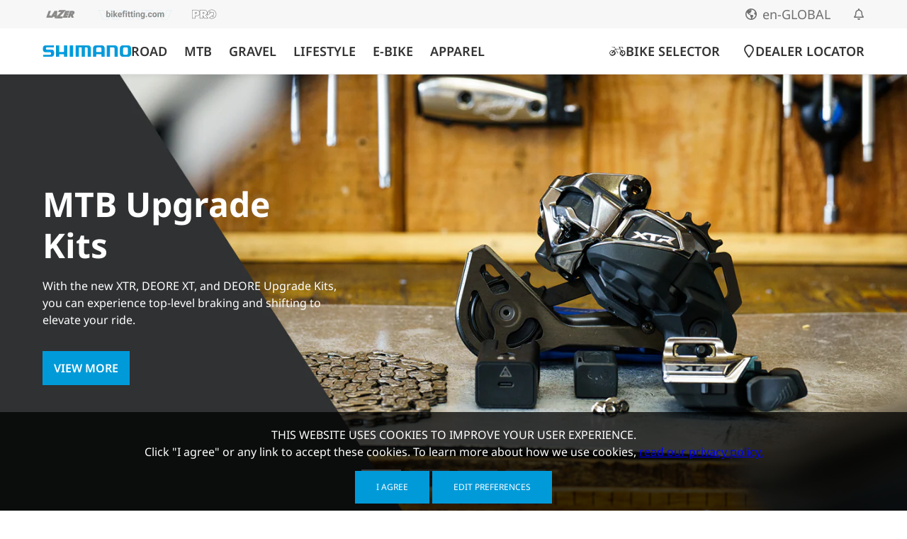

--- FILE ---
content_type: text/html
request_url: https://bike.shimano.com/home.html
body_size: 22932
content:


<!DOCTYPE HTML>
<html lang="en-US">
    <head>
    <meta charset="UTF-8"/>
    <title>SHIMANO BIKE HOME</title>
    
    <meta name="description" content="To Build Closer Relationships between People, Nature, and Bicycles. We believe in the power of cycling to create a better world as we move forward.  We inspire all people to enjoy our products in their everyday lives and where they take them."/>
    <meta name="template" content="top-page-template"/>
    <meta name="viewport" content="width=device-width, initial-scale=1"/>
    

    
    
<link rel="canonical" href="https://bike.shimano.com/home.html"/>

    

    

<!-- Facebook Meta Tags -->
<meta property="og:type" content="website"/>

    <meta property="og:title" content="SHIMANO BIKE HOME"/>
    
        <meta property="og:description" content="To Build Closer Relationships between People, Nature, and Bicycles. We believe in the power of cycling to create a better world as we move forward.  We inspire all people to enjoy our products in their everyday lives and where they take them."/>
    
    <meta property="og:image" content="https://dassets.shimano.com/content/dam/global/cg1SHICCycling/final/logos/others/ogp/shimano_logo.png"/>


<link rel="shortcut icon" href="/etc.clientlibs/shimanogbw/clientlibs/clientlib-site/resources/images/favicons/favicon.ico"/>
<link rel="icon" sizes="16x16 32x32 64x64" href="/etc.clientlibs/shimanogbw/clientlibs/clientlib-site/resources/images/favicons/favicon.ico"/>
<link rel="icon" type="image/png" sizes="32x32" href="/etc.clientlibs/shimanogbw/clientlibs/clientlib-site/resources/images/favicons/favicon-32x32.png"/>
<link rel="icon" type="image/png" sizes="16x16" href="/etc.clientlibs/shimanogbw/clientlibs/clientlib-site/resources/images/favicons/favicon-16x16.png"/>
<link rel="apple-touch-icon" href="/etc.clientlibs/shimanogbw/clientlibs/clientlib-site/resources/images/favicons/apple-touch-icon.png"/>
<link rel="apple-touch-icon" sizes="192x192" href="/etc.clientlibs/shimanogbw/clientlibs/clientlib-site/resources/images/favicons/android-chrome-192x192.png"/>

<!-- Importing interactive media component related files -->
<link rel="stylesheet" href="/etc.clientlibs/clientlibs/granite/jquery-ui.css" type="text/css"/>
<script src="/libs/dam/components/scene7/common/clientlibs/viewer.js"></script>

<!-- Google Tag Manager Start -->
<!-- SDI include (path: /content/shimanogbw/global/global/en/home/_jcr_content/root/container/analyticsrenderer.head.nocache.html, resourceType: shimanogbw/components/analyticsrenderer) -->


   <!-- Google Tag Manager -->

<script>
      (function(w, d, s, l, i) {
        w[l] = w[l] || [];
        w[l].push({ "gtm.start": new Date().getTime(), event: "gtm.js" });
        var f = d.getElementsByTagName(s)[0],
          j = d.createElement(s),
          dl = l != "dataLayer" ? "&l=" + l : "";
        j.async = true;
        j.src = "https://www.googletagmanager.com/gtm.js?id=" + i + dl;
        f.parentNode.insertBefore(j, f);
      })(window, document, "script", "dataLayer", "GTM-586BRWN");
    </script>

<!-- End Google Tag Manager -->


<!-- Google Tag Manager End -->


    
    
<link rel="stylesheet" href="/etc.clientlibs/shimanogbw/clientlibs/clientlib-bootstrap.min.css" type="text/css">






    
    
<link rel="stylesheet" href="/etc.clientlibs/shimanogbw/clientlibs/clientlib-base.min.css" type="text/css">




    
    
    

    

    
    



    
    
<link rel="stylesheet" href="/etc.clientlibs/shimanogbw/clientlibs/clientlib-site.min.css" type="text/css">



    

    
    

                              <script>!function(a){var e="https://s.go-mpulse.net/boomerang/",t="addEventListener";if("False"=="True")a.BOOMR_config=a.BOOMR_config||{},a.BOOMR_config.PageParams=a.BOOMR_config.PageParams||{},a.BOOMR_config.PageParams.pci=!0,e="https://s2.go-mpulse.net/boomerang/";if(window.BOOMR_API_key="VYUBK-V39SG-P8TD5-A6CBD-V9HNB",function(){function n(e){a.BOOMR_onload=e&&e.timeStamp||(new Date).getTime()}if(!a.BOOMR||!a.BOOMR.version&&!a.BOOMR.snippetExecuted){a.BOOMR=a.BOOMR||{},a.BOOMR.snippetExecuted=!0;var i,_,o,r=document.createElement("iframe");if(a[t])a[t]("load",n,!1);else if(a.attachEvent)a.attachEvent("onload",n);r.src="javascript:void(0)",r.title="",r.role="presentation",(r.frameElement||r).style.cssText="width:0;height:0;border:0;display:none;",o=document.getElementsByTagName("script")[0],o.parentNode.insertBefore(r,o);try{_=r.contentWindow.document}catch(O){i=document.domain,r.src="javascript:var d=document.open();d.domain='"+i+"';void(0);",_=r.contentWindow.document}_.open()._l=function(){var a=this.createElement("script");if(i)this.domain=i;a.id="boomr-if-as",a.src=e+"VYUBK-V39SG-P8TD5-A6CBD-V9HNB",BOOMR_lstart=(new Date).getTime(),this.body.appendChild(a)},_.write("<bo"+'dy onload="document._l();">'),_.close()}}(),"".length>0)if(a&&"performance"in a&&a.performance&&"function"==typeof a.performance.setResourceTimingBufferSize)a.performance.setResourceTimingBufferSize();!function(){if(BOOMR=a.BOOMR||{},BOOMR.plugins=BOOMR.plugins||{},!BOOMR.plugins.AK){var e=""=="true"?1:0,t="",n="ck727myxiejhu2ljhaaa-f-760c18003-clientnsv4-s.akamaihd.net",i="false"=="true"?2:1,_={"ak.v":"39","ak.cp":"661801","ak.ai":parseInt("431178",10),"ak.ol":"0","ak.cr":9,"ak.ipv":4,"ak.proto":"h2","ak.rid":"85cb029e","ak.r":47394,"ak.a2":e,"ak.m":"b","ak.n":"essl","ak.bpcip":"18.191.175.0","ak.cport":43096,"ak.gh":"23.33.84.209","ak.quicv":"","ak.tlsv":"tls1.3","ak.0rtt":"","ak.0rtt.ed":"","ak.csrc":"-","ak.acc":"","ak.t":"1768503296","ak.ak":"hOBiQwZUYzCg5VSAfCLimQ==OMaGmxSYW7OiO/5UGirKU4yuiNp/s+p/xlrCd4jd7Y1hfnKcQIQpnB/Pyf4rORjo/l+1FwAVNUhDSQCRf8MAkhFUHKzyMdXwYD6VO+3yEz5siowIdtK+j4PF8TsbUkA1dqNwIRqJqYdjsGgaoEHxVlV4tL2G2NbL+tewVQ6iMfNJjD7gcjVUBOkXRWBbgu35oDqRbVu+bkY4H/26Z53weRCiDEWbQsPZ+3XBRAZnySu2ScygLehTMO8rXq6mKnvx/3pfM90f9gm29esA9kCcrSXEH43p/wReo+ry/A7pAcSwGkvj0v4PmZJYFZEEIy4J9p7VEOlH58SiWcuGaESVgf8CGMW6ZCFHeD3NDt+W7K8DwNzfrOaGr7Yqr4MMXD61WnUN52CjL1rVN8eFrcd3eYoDyc0DUrUSWHSVgTUL/C4=","ak.pv":"377","ak.dpoabenc":"","ak.tf":i};if(""!==t)_["ak.ruds"]=t;var o={i:!1,av:function(e){var t="http.initiator";if(e&&(!e[t]||"spa_hard"===e[t]))_["ak.feo"]=void 0!==a.aFeoApplied?1:0,BOOMR.addVar(_)},rv:function(){var a=["ak.bpcip","ak.cport","ak.cr","ak.csrc","ak.gh","ak.ipv","ak.m","ak.n","ak.ol","ak.proto","ak.quicv","ak.tlsv","ak.0rtt","ak.0rtt.ed","ak.r","ak.acc","ak.t","ak.tf"];BOOMR.removeVar(a)}};BOOMR.plugins.AK={akVars:_,akDNSPreFetchDomain:n,init:function(){if(!o.i){var a=BOOMR.subscribe;a("before_beacon",o.av,null,null),a("onbeacon",o.rv,null,null),o.i=!0}return this},is_complete:function(){return!0}}}}()}(window);</script></head>
    <body class="page basicpage" id="page-a10fa0ca41" data-cmp-data-layer-enabled>
        <!-- Google Tag Manager Start -->
        <!-- SDI include (path: /content/shimanogbw/global/global/en/home/_jcr_content/root/container/analyticsrenderer.body.nocache.html, resourceType: shimanogbw/components/analyticsrenderer) -->


   <!-- Google Tag Manager (noscript) -->

<noscript>
      <iframe
        src="https://www.googletagmanager.com/ns.html?id=GTM-586BRWN"
        height="0"
        width="0"
        style="display:none;visibility:hidden"
        title="Google Tag Manager"
      >
      </iframe>
</noscript>

<!-- End Google Tag Manager (noscript) -->


        <!-- Google Tag Manager End -->
        <script>
        window.adobeDataLayer = window.adobeDataLayer || [];
        adobeDataLayer.push({
            page: JSON.parse("{\x22page\u002Da10fa0ca41\x22:{\x22@type\x22:\x22shimanogbw\/components\/page\x22,\x22repo:modifyDate\x22:\x222025\u002D12\u002D05T11:01:55Z\x22,\x22dc:title\x22:\x22SHIMANO BIKE HOME\x22,\x22dc:description\x22:\x22To Build Closer Relationships between People, Nature, and Bicycles. We believe in the power of cycling to create a better world as we move forward.  We inspire all people to enjoy our products in their everyday lives and where they take them.\x22,\x22xdm:template\x22:\x22\/conf\/shimanogbw\/settings\/wcm\/templates\/top\u002Dpage\u002Dtemplate\x22,\x22xdm:language\x22:\x22en\x22,\x22xdm:tags\x22:[],\x22repo:path\x22:\x22\/content\/shimanogbw\/global\/global\/en\/home.html\x22}}"),
            event:'cmp:show',
            eventInfo: {
                path: 'page.page\u002Da10fa0ca41'
            }
        });
        </script>
        
        
            




            



            
<div class="root container responsivegrid">

	
    <div id="container-be5476a331" class="cmp-container">
        


<div class="aem-Grid aem-Grid--12 aem-Grid--default--12 ">
    
    <div class="experiencefragment aem-GridColumn aem-GridColumn--default--12">
<div id="experiencefragment-64325dfe1c" class="cmp-experiencefragment cmp-experiencefragment--header">


    
    
    
    <div id="sdicontainer-9bfc2cf818" class="cmp-container">
        
        <div class="psiteheader">
  <div class="header-bar">
    <!-- brands -->
    <div class="header-bar__left">
      <!-- SDI include (path: /content/experience-fragments/shimanogbw/global/global/en/header/header-live-copy/_jcr_content/root/psiteheader/brandSites.xf.html, resourceType: shimanogbw/components/linkedlist) -->


<div class="list">
    <ul id="list-id" class="cmp-list bg-transparent">
        <li class="cmp-list__item image-wrapper">
            
                
                <a href="https://www.lazersport.com/global/" class="cmp-list__item-title color-inherit" target="_blank" rel="noopener">
                    
                        <img loading="lazy" src="/content/dam/one-website/common/icon/header_brand_site_3.png" width="" height=""/>
                    
					<i aria-hidden="true"></i>
                        <span></span>
                    
                </a>
                <span class="link-title-suffix-text d-none"></span>
            
            
            
        </li>
    
        <li class="cmp-list__item image-wrapper">
            
                
                <a href="https://www.bikefitting.com/en" class="cmp-list__item-title color-inherit" target="_blank" rel="noopener">
                    
                        <img loading="lazy" src="/content/dam/one-website/common/icon/header_brand_site_2.png" width="" height=""/>
                    
					<i aria-hidden="true"></i>
                        <span></span>
                    
                </a>
                <span class="link-title-suffix-text d-none"></span>
            
            
            
        </li>
    
        <li class="cmp-list__item image-wrapper">
            
                
                <a href="https://www.pro-bikegear.com/global/" class="cmp-list__item-title color-inherit" target="_blank" rel="noopener">
                    
                        <img loading="lazy" src="/content/dam/one-website/common/icon/header_brand_site_1.png" width="" height=""/>
                    
					<i aria-hidden="true"></i>
                        <span></span>
                    
                </a>
                <span class="link-title-suffix-text d-none"></span>
            
            
            
        </li>
    </ul>
</div>

    </div>
    <!-- region shops, country selector, notification icon -->
    <div class="header-bar__right">
      <!-- region shops -->
      <!-- SDI include (path: /content/experience-fragments/shimanogbw/global/global/en/header/header-live-copy/_jcr_content/root/psiteheader/shopLinks.xf.html, resourceType: shimanogbw/components/experiencefragment) -->

<div id="experiencefragment-c4f7f5dc03" class="cmp-experiencefragment cmp-experiencefragment--shop-links">


    
    <div id="sdicontainer-dbdc6960a3" class="cmp-container">
        


<div class="aem-Grid aem-Grid--12 aem-Grid--default--12 ">
    
    
    
</div>

    </div>

    
</div>

    

      <!-- country selector -->
      <p class="country-selector">
        <i class="icon-globe" aria-hidden="true"></i>
        <span>en-GLOBAL</span>
      </p>
      <i class="icon-bell" aria-hidden="true"></i>
    </div>
  </div>
  <!-- Country selector popup -->
  
<div class="country-selector-popup d-none">
   <div class="container">
      <div class="country-selector-popup__content">
         <h2>SELECT LOCATION AND LANGUAGES</h2>
         <i class="icon-close" aria-hidden="true"></i>
         <div class="region">
            
            
         
            
               <ul>
                  <h4 class="region__name hide">
                     GLOBAL
                     <i class="icon-arrow-up" aria-hidden="true"></i>
                  </h4>
                  <div class="region__list">
                     
                        
                           
                              <li class="active">
                                 <a href="/home.html" hreflang="en" lang="en" rel="alternate" title="ENGLISH">
                                    GLOBAL
                                    <h6>ENGLISH</h6>
                                 </a>
                              </li>
                           
                        
                     
                  </div>
               </ul>
            
         
            
               <ul>
                  <h4 class="region__name hide">
                     AMERICAS
                     <i class="icon-arrow-up" aria-hidden="true"></i>
                  </h4>
                  <div class="region__list">
                     
                        
                           
                              <li>
                                 <a href="/en-NA/home.html" hreflang="en" lang="en" rel="alternate" title="ENGLISH">
                                    NORTH AMERICA
                                    <h6>ENGLISH</h6>
                                 </a>
                              </li>
                           
                        
                     
                        
                           
                              <li>
                                 <a href="/fr-CA/home.html" hreflang="fr" lang="fr" rel="alternate" title="FRANÇAIS">
                                    CANADA
                                    <h6>FRANÇAIS</h6>
                                 </a>
                              </li>
                           
                        
                     
                        
                           
                              <li>
                                 <a href="/pt-BR/home.html" hreflang="pt-BR" lang="pt-BR" rel="alternate" title="PORTUGUÊS">
                                    BRASIL
                                    <h6>PORTUGUÊS</h6>
                                 </a>
                              </li>
                           
                        
                     
                        
                           
                              <li>
                                 <a href="/es-AR/home.html" hreflang="es" lang="es" rel="alternate" title="ESPAÑOL">
                                    HISPANOAMÉRICA
                                    <h6>ESPAÑOL</h6>
                                 </a>
                              </li>
                           
                        
                     
                  </div>
               </ul>
            
         
            
               <ul>
                  <h4 class="region__name hide">
                     EUROPE
                     <i class="icon-arrow-up" aria-hidden="true"></i>
                  </h4>
                  <div class="region__list">
                     
                        
                           
                              <li>
                                 <a href="/fr-BE/home.html" hreflang="fr" lang="fr" rel="alternate" title="FRANÇAIS">
                                    BELGIUM
                                    <h6>FRANÇAIS</h6>
                                 </a>
                              </li>
                           
                              <li>
                                 <a href="/nl-BE/home.html" hreflang="nl" lang="nl" rel="alternate" title="NEDERLANDS">
                                    BELGIUM
                                    <h6>NEDERLANDS</h6>
                                 </a>
                              </li>
                           
                        
                     
                        
                           
                              <li>
                                 <a href="/nl-NL/home.html" hreflang="nl" lang="nl" rel="alternate" title="NEDERLANDS">
                                    NETHERLANDS
                                    <h6>NEDERLANDS</h6>
                                 </a>
                              </li>
                           
                        
                     
                        
                           
                              <li>
                                 <a href="/de-CH/home.html" hreflang="de" lang="de" rel="alternate" title="DEUTSCH">
                                    SWITZERLAND
                                    <h6>DEUTSCH</h6>
                                 </a>
                              </li>
                           
                              <li>
                                 <a href="/fr-CH/home.html" hreflang="fr" lang="fr" rel="alternate" title="FRANÇAIS">
                                    SWITZERLAND
                                    <h6>FRANÇAIS</h6>
                                 </a>
                              </li>
                           
                              <li>
                                 <a href="/it-CH/home.html" hreflang="it" lang="it" rel="alternate" title="ITALIANO">
                                    SWITZERLAND
                                    <h6>ITALIANO</h6>
                                 </a>
                              </li>
                           
                        
                     
                        
                           
                              <li>
                                 <a href="/de-AT/home.html" hreflang="de" lang="de" rel="alternate" title="DEUTSCH">
                                    AUSTRIA
                                    <h6>DEUTSCH</h6>
                                 </a>
                              </li>
                           
                        
                     
                        
                           
                              <li>
                                 <a href="/fr-FR/home.html" hreflang="fr" lang="fr" rel="alternate" title="FRANÇAIS">
                                    FRANCE
                                    <h6>FRANÇAIS</h6>
                                 </a>
                              </li>
                           
                        
                     
                        
                           
                              <li>
                                 <a href="/de-DE/home.html" hreflang="de" lang="de" rel="alternate" title="DEUTSCH">
                                    GERMANY
                                    <h6>DEUTSCH</h6>
                                 </a>
                              </li>
                           
                        
                     
                        
                           
                              <li>
                                 <a href="/it-IT/home.html" hreflang="it" lang="it" rel="alternate" title="ITALIANO">
                                    ITALY
                                    <h6>ITALIANO</h6>
                                 </a>
                              </li>
                           
                        
                     
                        
                           
                              <li>
                                 <a href="/es-ES/home.html" hreflang="es" lang="es" rel="alternate" title="ESPAÑOL">
                                    SPAIN
                                    <h6>ESPAÑOL</h6>
                                 </a>
                              </li>
                           
                        
                     
                        
                           
                              <li>
                                 <a href="/pt-PT/home.html" hreflang="pt" lang="pt" rel="alternate" title="PORTUGUÊS">
                                    PORTUGAL
                                    <h6>PORTUGUÊS</h6>
                                 </a>
                              </li>
                           
                        
                     
                        
                           
                              <li>
                                 <a href="/pl-PL/home.html" hreflang="pl" lang="pl" rel="alternate" title="POLSKI">
                                    POLAND
                                    <h6>POLSKI</h6>
                                 </a>
                              </li>
                           
                        
                     
                        
                           
                              <li>
                                 <a href="/en-UK/home.html" hreflang="en" lang="en" rel="alternate" title="ENGLISH">
                                    UNITED KINGDOM
                                    <h6>ENGLISH</h6>
                                 </a>
                              </li>
                           
                        
                     
                        
                           
                              <li>
                                 <a href="/sv-SE/home.html" hreflang="sv" lang="sv" rel="alternate" title="SVENSKA">
                                    SWEDEN
                                    <h6>SVENSKA</h6>
                                 </a>
                              </li>
                           
                        
                     
                        
                           
                              <li>
                                 <a href="/da-DK/home.html" hreflang="da" lang="da" rel="alternate" title="DANSK">
                                    DENMARK
                                    <h6>DANSK</h6>
                                 </a>
                              </li>
                           
                        
                     
                        
                           
                              <li>
                                 <a href="/no-NO/home.html" hreflang="nb" lang="nb" rel="alternate" title="NORSK">
                                    NORWAY
                                    <h6>NORSK</h6>
                                 </a>
                              </li>
                           
                        
                     
                        
                           
                              <li>
                                 <a href="/fi-FI/home.html" hreflang="fi" lang="fi" rel="alternate" title="SUOMI">
                                    FINLAND
                                    <h6>SUOMI</h6>
                                 </a>
                              </li>
                           
                        
                     
                  </div>
               </ul>
            
         
            
               <ul>
                  <h4 class="region__name hide">
                     ASIA
                     <i class="icon-arrow-up" aria-hidden="true"></i>
                  </h4>
                  <div class="region__list">
                     
                        
                           
                              <li>
                                 <a href="/ja-JP/home.html" hreflang="ja" lang="ja" rel="alternate" title="日本語">
                                    日本
                                    <h6>日本語</h6>
                                 </a>
                              </li>
                           
                        
                     
                        
                           
                              <li>
                                 <a href="/zh-CN/home.html" hreflang="zh-CN" lang="zh-CN" rel="alternate" title="简体中文">
                                    中国
                                    <h6>简体中文</h6>
                                 </a>
                              </li>
                           
                        
                     
                        
                           
                              <li>
                                 <a href="/zh-TW/home.html" hreflang="zh-TW" lang="zh-TW" rel="alternate" title="繁體中文">
                                    繁體中文
                                    <h6>繁體中文</h6>
                                 </a>
                              </li>
                           
                        
                     
                        
                           
                              <li>
                                 <a href="/ko-KR/home.html" hreflang="ko" lang="ko" rel="alternate" title="한글">
                                    한국
                                    <h6>한글</h6>
                                 </a>
                              </li>
                           
                        
                     
                        
                           
                              <li>
                                 <a href="/en-SG/home.html" hreflang="en" lang="en" rel="alternate" title="ENGLISH">
                                    SOUTHEAST /SOUTH ASIA
                                    <h6>ENGLISH</h6>
                                 </a>
                              </li>
                           
                        
                     
                  </div>
               </ul>
            
         
            
               <ul>
                  <h4 class="region__name hide">
                     OCEANIA
                     <i class="icon-arrow-up" aria-hidden="true"></i>
                  </h4>
                  <div class="region__list">
                     
                        
                           
                              <li>
                                 <a href="/en-AU/home.html" hreflang="en" lang="en" rel="alternate" title="ENGLISH">
                                    AUSTRALIA
                                    <h6>ENGLISH</h6>
                                 </a>
                              </li>
                           
                        
                     
                        
                           
                              <li>
                                 <a href="/en-NZ/home.html" hreflang="en" lang="en" rel="alternate" title="ENGLISH">
                                    NEW ZEALAND
                                    <h6>ENGLISH</h6>
                                 </a>
                              </li>
                           
                        
                     
                  </div>
               </ul>
            
         </div>
      </div>
   </div>
</div>

    


  <div class="header">
    <header class="mainHeader">
      <nav class="navbar navbar-expand-md">
        <!-- Brand -->
        <div class="collapse navbar-collapse  " id="collapsibleNavbar">
          

            <div class="nav-inner-wrap">

              <!-- Logo include -->

              <div class="cmp-image logo-image">
                <!-- SDI include (path: /content/experience-fragments/shimanogbw/global/global/en/header/header-live-copy/_jcr_content/root/psiteheader/image.xf.html, resourceType: shimanogbw/components/image) -->

<div data-cmp-is="image" data-cmp-src="/content/experience-fragments/shimanogbw/global/global/en/header/header-live-copy/_jcr_content/root/psiteheader/image.coreimg{.width}.png/1730774004031/shimano-logo.png" data-asset="/content/dam/one-website/common/logo/shimano-logo.png" data-asset-id="4c315d89-4c36-4258-a480-f7f0839098ed" data-title="shimano logo" id="image-1ad1d25b92" data-cmp-data-layer="{&#34;image-1ad1d25b92&#34;:{&#34;@type&#34;:&#34;core/wcm/components/image/v2/image&#34;,&#34;repo:modifyDate&#34;:&#34;2024-11-05T02:33:24Z&#34;,&#34;xdm:linkURL&#34;:&#34;/home.html&#34;,&#34;image&#34;:{&#34;repo:id&#34;:&#34;4c315d89-4c36-4258-a480-f7f0839098ed&#34;,&#34;repo:modifyDate&#34;:&#34;2024-08-11T06:24:43Z&#34;,&#34;@type&#34;:&#34;image/png&#34;,&#34;repo:path&#34;:&#34;/content/dam/one-website/common/logo/shimano-logo.png&#34;}}}" class="cmp-image" itemscope itemtype="http://schema.org/ImageObject">
    <a class="cmp-image__link" href="/home.html" data-cmp-clickable data-cmp-hook-image="link">

        <picture class="media-desktop-image">
            <source srcset="/content/dam/one-website/common/logo/shimano-logo.png" type="image/webp"/>
            <img class="cmp-image__image" loading="lazy" src="/content/dam/one-website/common/logo/shimano-logo.png" alt="shimano logo"/>
        </picture>
        
    </a>
    
    
</div>

    

              </div>

              <ul class="navbar-nav zero-level">

                
                  <li class="nav-item ">
                    <a class="nav-link" href="/category/road.html" aria-label="ROAD">
                      ROAD
                    </a>
                    <div class="sub-nav">
                      <!-- Experience Fragement Component Include -->
                      <div class="xfpage page basicpage">


    
    <div id="sdicontainer-fc05905d04" class="cmp-container">
        


<div class="aem-Grid aem-Grid--12 aem-Grid--default--12 ">
    
    <div class="container responsivegrid level-one-content aem-GridColumn aem-GridColumn--default--12"><!-- SDI include (path: /content/experience-fragments/shimanogbw/global/global/en/header/road-menu-bar/_jcr_content/root/container.xf.html/shimanogbw/components/container, resourceType: shimanogbw/components/container) -->


	
	
	<div class="custom-container">
		<div class="cmp-custom-container">
			
			<div class="custom-Grid grid-container grid-col-5  sm-grid-col-1">
				<div class="grid-item">
					


<div class="aem-Grid aem-Grid--12 aem-Grid--default--12 ">
    
    <div class="title hide-in-desktop aem-GridColumn aem-GridColumn--default--12"><!-- SDI include (path: /content/experience-fragments/shimanogbw/global/global/en/header/road-menu-bar/_jcr_content/root/container/grid-1/title.xf.html/shimanogbw/components/title, resourceType: shimanogbw/components/title) -->

<div data-cmp-data-layer="{&#34;title-93c662fd0d&#34;:{&#34;@type&#34;:&#34;shimanogbw/components/title&#34;,&#34;repo:modifyDate&#34;:&#34;2024-11-12T03:21:12Z&#34;,&#34;dc:title&#34;:&#34;ROAD&#34;,&#34;xdm:linkURL&#34;:&#34;/category/road.html&#34;}}" id="title-93c662fd0d" class="cmp-title">
    <h2 class="cmp-title__text"><a class="cmp-title__link" href="/category/road.html" data-cmp-clickable>ROAD</a></h2>
</div>

    

</div>

    
</div>

				</div>
			
				<div class="grid-item">
					


<div class="aem-Grid aem-Grid--12 aem-Grid--default--12 ">
    
    <div class="title aem-GridColumn aem-GridColumn--default--12"><!-- SDI include (path: /content/experience-fragments/shimanogbw/global/global/en/header/road-menu-bar/_jcr_content/root/container/grid-2/title.xf.html/shimanogbw/components/title, resourceType: shimanogbw/components/title) -->

<div data-cmp-data-layer="{&#34;title-3e2d26c7df&#34;:{&#34;@type&#34;:&#34;shimanogbw/components/title&#34;,&#34;repo:modifyDate&#34;:&#34;2024-12-13T08:44:10Z&#34;,&#34;dc:title&#34;:&#34;PRODUCTS&#34;,&#34;xdm:linkURL&#34;:&#34;/products/components.disciplineLv1_road.html&#34;}}" id="title-3e2d26c7df" class="cmp-title">
    <h2 class="cmp-title__text"><a class="cmp-title__link" href="/products/components.disciplineLv1_road.html" data-cmp-clickable>PRODUCTS</a></h2>
</div>

    

</div>
<div class="container responsivegrid level-two-content aem-GridColumn aem-GridColumn--default--12"><!-- SDI include (path: /content/experience-fragments/shimanogbw/global/global/en/header/road-menu-bar/_jcr_content/root/container/grid-2/container.xf.html/shimanogbw/components/container, resourceType: shimanogbw/components/container) -->


	
	
	<div class="custom-container">
		<div class="cmp-custom-container">
			
			<div class="custom-Grid grid-container grid-col-6  sm-grid-col-1">
				<div class="grid-item">
					


<div class="aem-Grid aem-Grid--12 aem-Grid--default--12 ">
    
    <div class="title aem-GridColumn aem-GridColumn--default--12"><!-- SDI include (path: /content/experience-fragments/shimanogbw/global/global/en/header/road-menu-bar/_jcr_content/root/container/grid-2/container/grid-1/title.xf.html/shimanogbw/components/title, resourceType: shimanogbw/components/title) -->

<div data-cmp-data-layer="{&#34;title-c54a6471b3&#34;:{&#34;@type&#34;:&#34;shimanogbw/components/title&#34;,&#34;repo:modifyDate&#34;:&#34;2025-07-31T02:11:51Z&#34;,&#34;dc:title&#34;:&#34;GROUPSETS&#34;}}" id="title-c54a6471b3" class="cmp-title">
    <h2 class="cmp-title__text">GROUPSETS</h2>
</div>

    

</div>
<div class="linkedlist aem-GridColumn aem-GridColumn--default--12"><!-- SDI include (path: /content/experience-fragments/shimanogbw/global/global/en/header/road-menu-bar/_jcr_content/root/container/grid-2/container/grid-1/linkedlist.xf.html/shimanogbw/components/linkedlist, resourceType: shimanogbw/components/linkedlist) -->


<div class="list">
    <ul id="list-id" class="cmp-list bg-transparent">
        <li class="cmp-list__item">
            
                
                <a id="DURA-ACE" href="/products/series/dura-ace.html" class="cmp-list__item-title color-inherit" target="_self">
                    
					
                        <span>DURA-ACE</span>
                    
                </a>
                <span class="link-title-suffix-text d-none"></span>
            
            
            
        </li>
    
        <li class="cmp-list__item">
            
                
                <a id="ULTEGRA" href="/products/series/ultegra.html" class="cmp-list__item-title color-inherit" target="_self">
                    
					
                        <span>ULTEGRA</span>
                    
                </a>
                <span class="link-title-suffix-text d-none"></span>
            
            
            
        </li>
    
        <li class="cmp-list__item">
            
                
                <a id="SHIMANO 105" href="/products/series/shimano105.html" class="cmp-list__item-title color-inherit" target="_self">
                    
					
                        <span>SHIMANO 105</span>
                    
                </a>
                <span class="link-title-suffix-text d-none"></span>
            
            
            
        </li>
    
        <li class="cmp-list__item">
            
                
                <a id="TIAGRA" href="/products/components.disciplineLv1_road.series_tiagra.html" class="cmp-list__item-title color-inherit" target="_self">
                    
					
                        <span>TIAGRA</span>
                    
                </a>
                <span class="link-title-suffix-text d-none"></span>
            
            
            
        </li>
    
        <li class="cmp-list__item">
            
                
                <a id="SORA" href="/products/components.disciplineLv1_road.series_sora.html" class="cmp-list__item-title color-inherit" target="_self">
                    
					
                        <span>SORA</span>
                    
                </a>
                <span class="link-title-suffix-text d-none"></span>
            
            
            
        </li>
    
        <li class="cmp-list__item">
            
                
                <a id="CLARIS" href="/products/components.disciplineLv1_road.series_claris.html" class="cmp-list__item-title color-inherit" target="_self">
                    
					
                        <span>CLARIS</span>
                    
                </a>
                <span class="link-title-suffix-text d-none"></span>
            
            
            
        </li>
    
        <li class="cmp-list__item">
            
                
                <a id="CUES" href="/products/series/cues.html" class="cmp-list__item-title color-inherit" target="_self">
                    
					
                        <span>CUES</span>
                    
                </a>
                <span class="link-title-suffix-text d-none"></span>
            
            
            
        </li>
    </ul>
</div>
</div>

    
</div>

				</div>
			
				<div class="grid-item">
					


<div class="aem-Grid aem-Grid--12 aem-Grid--default--12 ">
    
    <div class="title aem-GridColumn aem-GridColumn--default--12"><!-- SDI include (path: /content/experience-fragments/shimanogbw/global/global/en/header/road-menu-bar/_jcr_content/root/container/grid-2/container/grid-2/title.xf.html/shimanogbw/components/title, resourceType: shimanogbw/components/title) -->

<div data-cmp-data-layer="{&#34;title-2792500c79&#34;:{&#34;@type&#34;:&#34;shimanogbw/components/title&#34;,&#34;repo:modifyDate&#34;:&#34;2024-10-22T12:07:50Z&#34;,&#34;dc:title&#34;:&#34;COMPONENTS&#34;}}" id="title-2792500c79" class="cmp-title">
    <h2 class="cmp-title__text">COMPONENTS</h2>
</div>

    

</div>
<div class="linkedlist aem-GridColumn aem-GridColumn--default--12"><!-- SDI include (path: /content/experience-fragments/shimanogbw/global/global/en/header/road-menu-bar/_jcr_content/root/container/grid-2/container/grid-2/linkedlist.xf.html/shimanogbw/components/linkedlist, resourceType: shimanogbw/components/linkedlist) -->


<div class="list">
    <ul id="list-id" class="cmp-list bg-transparent">
        <li class="cmp-list__item">
            
                
                <a id="COCKPIT" href="/products/components.disciplineLv1_road.categoryMidPLP_cg2MidCockpit.html" class="cmp-list__item-title color-inherit" target="_self">
                    
					
                        <span>COCKPIT</span>
                    
                </a>
                <span class="link-title-suffix-text d-none"></span>
            
            
            
        </li>
    
        <li class="cmp-list__item">
            
                
                <a id="DRIVETRAINS" href="/products/components.disciplineLv1_road.categoryMidPLP_cg2MidDriveTrain.html" class="cmp-list__item-title color-inherit" target="_self">
                    
					
                        <span>DRIVETRAINS</span>
                    
                </a>
                <span class="link-title-suffix-text d-none"></span>
            
            
            
        </li>
    
        <li class="cmp-list__item">
            
                
                <a id="BRAKE SYSTEMS" href="/products/components.disciplineLv1_road.categoryMidPLP_cg2MidBrakeSystem.html" class="cmp-list__item-title color-inherit" target="_self">
                    
					
                        <span>BRAKE SYSTEMS</span>
                    
                </a>
                <span class="link-title-suffix-text d-none"></span>
            
            
            
        </li>
    
        <li class="cmp-list__item">
            
                
                <a id="WHEELS" href="/products/components.disciplineLv1_road.categoryMidPLP_cg2MidWheel.html" class="cmp-list__item-title color-inherit" target="_self">
                    
					
                        <span>WHEELS</span>
                    
                </a>
                <span class="link-title-suffix-text d-none"></span>
            
            
            
        </li>
    
        <li class="cmp-list__item">
            
                
                <a id="PEDALS" href="/products/components.disciplineLv1_road.categoryMidPLP_cg2MidPedal.html" class="cmp-list__item-title color-inherit" target="_self">
                    
					
                        <span>PEDALS</span>
                    
                </a>
                <span class="link-title-suffix-text d-none"></span>
            
            
            
        </li>
    </ul>
</div>
</div>

    
</div>

				</div>
			
				<div class="grid-item">
					


<div class="aem-Grid aem-Grid--12 aem-Grid--default--12 ">
    
    <div class="title aem-GridColumn aem-GridColumn--default--12"><!-- SDI include (path: /content/experience-fragments/shimanogbw/global/global/en/header/road-menu-bar/_jcr_content/root/container/grid-2/container/grid-3/title.xf.html/shimanogbw/components/title, resourceType: shimanogbw/components/title) -->

<div data-cmp-data-layer="{&#34;title-7d50f9e1bc&#34;:{&#34;@type&#34;:&#34;shimanogbw/components/title&#34;,&#34;repo:modifyDate&#34;:&#34;2024-10-22T12:09:54Z&#34;,&#34;dc:title&#34;:&#34;SERVICE &amp; UPGRADE PARTS&#34;}}" id="title-7d50f9e1bc" class="cmp-title">
    <h2 class="cmp-title__text">SERVICE &amp; UPGRADE PARTS</h2>
</div>

    

</div>
<div class="linkedlist aem-GridColumn aem-GridColumn--default--12"><!-- SDI include (path: /content/experience-fragments/shimanogbw/global/global/en/header/road-menu-bar/_jcr_content/root/container/grid-2/container/grid-3/linkedlist.xf.html/shimanogbw/components/linkedlist, resourceType: shimanogbw/components/linkedlist) -->


<div class="list">
    <ul id="list-id" class="cmp-list bg-transparent">
        <li class="cmp-list__item">
            
                
                <a id="SERVICE PARTS" href="/products/service-and-upgrade-parts.disciplineLv1_road.html" class="cmp-list__item-title color-inherit" target="_self">
                    
					
                        <span>SERVICE PARTS</span>
                    
                </a>
                <span class="link-title-suffix-text d-none"></span>
            
            
            
        </li>
    </ul>
</div>
</div>

    
</div>

				</div>
			
				<div class="grid-item">
					


<div class="aem-Grid aem-Grid--12 aem-Grid--default--12 ">
    
    <div class="title aem-GridColumn aem-GridColumn--default--12"><!-- SDI include (path: /content/experience-fragments/shimanogbw/global/global/en/header/road-menu-bar/_jcr_content/root/container/grid-2/container/grid-4/title.xf.html/shimanogbw/components/title, resourceType: shimanogbw/components/title) -->

<div data-cmp-data-layer="{&#34;title-7923cacf61&#34;:{&#34;@type&#34;:&#34;shimanogbw/components/title&#34;,&#34;repo:modifyDate&#34;:&#34;2024-10-22T12:10:32Z&#34;,&#34;dc:title&#34;:&#34;APPS&#34;}}" id="title-7923cacf61" class="cmp-title">
    <h2 class="cmp-title__text">APPS</h2>
</div>

    

</div>
<div class="linkedlist aem-GridColumn aem-GridColumn--default--12"><!-- SDI include (path: /content/experience-fragments/shimanogbw/global/global/en/header/road-menu-bar/_jcr_content/root/container/grid-2/container/grid-4/linkedlist.xf.html/shimanogbw/components/linkedlist, resourceType: shimanogbw/components/linkedlist) -->


<div class="list">
    <ul id="list-id" class="cmp-list bg-transparent">
        <li class="cmp-list__item">
            
                
                <a id="VIEW ALL SHIMANO APPS" href="/products/apps.html" class="cmp-list__item-title color-inherit" target="_self">
                    
					
                        <span>VIEW ALL SHIMANO APPS</span>
                    
                </a>
                <span class="link-title-suffix-text d-none"></span>
            
            
            
        </li>
    
        <li class="cmp-list__item">
            
                
                <a id="E-TUBE PROJECT Cyclist" href="/products/apps/e-tube-project-cyclist.html" class="cmp-list__item-title color-inherit" target="_self">
                    
					
                        <span>E-TUBE PROJECT Cyclist</span>
                    
                </a>
                <span class="link-title-suffix-text d-none"></span>
            
            
            
        </li>
    
        <li class="cmp-list__item">
            
                
                <a id="E-TUBE PROJECT Professional" href="/products/apps/e-tube-project-professional.html" class="cmp-list__item-title color-inherit" target="_self">
                    
					
                        <span>E-TUBE PROJECT Professional</span>
                    
                </a>
                <span class="link-title-suffix-text d-none"></span>
            
            
            
        </li>
    
        <li class="cmp-list__item">
            
                
                <a id="E-TUBE RIDE" href="/products/apps/e-tube-ride.html" class="cmp-list__item-title color-inherit" target="_self">
                    
					
                        <span>E-TUBE RIDE</span>
                    
                </a>
                <span class="link-title-suffix-text d-none"></span>
            
            
            
        </li>
    
        <li class="cmp-list__item">
            
                
                <a id="SHIMANO CONNECT Lab" href="/products/apps/shimano-connect-lab.html" class="cmp-list__item-title color-inherit" target="_self">
                    
					
                        <span>SHIMANO CONNECT Lab</span>
                    
                </a>
                <span class="link-title-suffix-text d-none"></span>
            
            
            
        </li>
    </ul>
</div>
</div>

    
</div>

				</div>
			
				<div class="grid-item">
					


<div class="aem-Grid aem-Grid--12 aem-Grid--default--12 ">
    
    
    
</div>

				</div>
			
				<div class="grid-item">
					


<div class="aem-Grid aem-Grid--12 aem-Grid--default--12 ">
    
    
    
</div>

				</div>
			</div>
		</div>
	</div>

	
</div>

    
</div>

				</div>
			
				<div class="grid-item">
					


<div class="aem-Grid aem-Grid--12 aem-Grid--default--12 ">
    
    <div class="title aem-GridColumn aem-GridColumn--default--12"><!-- SDI include (path: /content/experience-fragments/shimanogbw/global/global/en/header/road-menu-bar/_jcr_content/root/container/grid-3/title.xf.html/shimanogbw/components/title, resourceType: shimanogbw/components/title) -->

<div data-cmp-data-layer="{&#34;title-f05875f269&#34;:{&#34;@type&#34;:&#34;shimanogbw/components/title&#34;,&#34;repo:modifyDate&#34;:&#34;2024-10-22T11:52:35Z&#34;,&#34;dc:title&#34;:&#34;TECHNOLOGIES&#34;,&#34;xdm:linkURL&#34;:&#34;/technologies/road.html&#34;}}" id="title-f05875f269" class="cmp-title">
    <h2 class="cmp-title__text"><a class="cmp-title__link" href="/technologies/road.html" data-cmp-clickable>TECHNOLOGIES</a></h2>
</div>

    

</div>
<div class="container responsivegrid level-two-content aem-GridColumn aem-GridColumn--default--12"><!-- SDI include (path: /content/experience-fragments/shimanogbw/global/global/en/header/road-menu-bar/_jcr_content/root/container/grid-3/container.xf.html/shimanogbw/components/container, resourceType: shimanogbw/components/container) -->


	
	
	<div class="custom-container">
		<div class="cmp-custom-container">
			
			<div class="custom-Grid grid-container grid-col-6  sm-grid-col-1">
				<div class="grid-item">
					


<div class="aem-Grid aem-Grid--12 aem-Grid--default--12 ">
    
    <div class="title aem-GridColumn aem-GridColumn--default--12"><!-- SDI include (path: /content/experience-fragments/shimanogbw/global/global/en/header/road-menu-bar/_jcr_content/root/container/grid-3/container/grid-1/title.xf.html/shimanogbw/components/title, resourceType: shimanogbw/components/title) -->

<div data-cmp-data-layer="{&#34;title-545ed831c0&#34;:{&#34;@type&#34;:&#34;shimanogbw/components/title&#34;,&#34;repo:modifyDate&#34;:&#34;2024-10-22T12:13:47Z&#34;,&#34;dc:title&#34;:&#34;FEATURED TECHNOLOGIES&#34;}}" id="title-545ed831c0" class="cmp-title">
    <h2 class="cmp-title__text">FEATURED TECHNOLOGIES</h2>
</div>

    

</div>
<div class="linkedlist aem-GridColumn aem-GridColumn--default--12"><!-- SDI include (path: /content/experience-fragments/shimanogbw/global/global/en/header/road-menu-bar/_jcr_content/root/container/grid-3/container/grid-1/linkedlist.xf.html/shimanogbw/components/linkedlist, resourceType: shimanogbw/components/linkedlist) -->


<div class="list">
    <ul id="list-id" class="cmp-list bg-transparent">
        <li class="cmp-list__item">
            
                
                <a id="ELECTRONIC SHIFTING (Di2)" href="/technologies/details/di2.html" class="cmp-list__item-title color-inherit" target="_self">
                    
					
                        <span>ELECTRONIC SHIFTING (Di2)</span>
                    
                </a>
                <span class="link-title-suffix-text d-none"></span>
            
            
            
        </li>
    
        <li class="cmp-list__item">
            
                
                <a id="HYPERGLIDE +" href="/technologies/details/hyperglideplus.html" class="cmp-list__item-title color-inherit" target="_self">
                    
					
                        <span>HYPERGLIDE +</span>
                    
                </a>
                <span class="link-title-suffix-text d-none"></span>
            
            
            
        </li>
    
        <li class="cmp-list__item">
            
                
                <a id="ICE TECHNOLOGIES" href="/technologies/details/ice-technologies.html" class="cmp-list__item-title color-inherit" target="_self">
                    
					
                        <span>ICE TECHNOLOGIES</span>
                    
                </a>
                <span class="link-title-suffix-text d-none"></span>
            
            
            
        </li>
    </ul>
</div>
</div>

    
</div>

				</div>
			
				<div class="grid-item">
					


<div class="aem-Grid aem-Grid--12 aem-Grid--default--12 ">
    
    <div class="title aem-GridColumn aem-GridColumn--default--12"><!-- SDI include (path: /content/experience-fragments/shimanogbw/global/global/en/header/road-menu-bar/_jcr_content/root/container/grid-3/container/grid-2/title.xf.html/shimanogbw/components/title, resourceType: shimanogbw/components/title) -->

<div data-cmp-data-layer="{&#34;title-f3c370e144&#34;:{&#34;@type&#34;:&#34;shimanogbw/components/title&#34;,&#34;repo:modifyDate&#34;:&#34;2024-10-22T12:14:45Z&#34;,&#34;dc:title&#34;:&#34;COMPONENT TECHNOLOGIES&#34;}}" id="title-f3c370e144" class="cmp-title">
    <h2 class="cmp-title__text">COMPONENT TECHNOLOGIES</h2>
</div>

    

</div>
<div class="linkedlist aem-GridColumn aem-GridColumn--default--12"><!-- SDI include (path: /content/experience-fragments/shimanogbw/global/global/en/header/road-menu-bar/_jcr_content/root/container/grid-3/container/grid-2/linkedlist.xf.html/shimanogbw/components/linkedlist, resourceType: shimanogbw/components/linkedlist) -->


<div class="list">
    <ul id="list-id" class="cmp-list bg-transparent">
        <li class="cmp-list__item">
            
                
                <a id="VIEW ALL ROAD TECHNOLOGIES" href="/technologies/road.html" class="cmp-list__item-title color-inherit" target="_self">
                    
					
                        <span>VIEW ALL ROAD TECHNOLOGIES</span>
                    
                </a>
                <span class="link-title-suffix-text d-none"></span>
            
            
            
        </li>
    </ul>
</div>
</div>

    
</div>

				</div>
			
				<div class="grid-item">
					


<div class="aem-Grid aem-Grid--12 aem-Grid--default--12 ">
    
    
    
</div>

				</div>
			
				<div class="grid-item">
					


<div class="aem-Grid aem-Grid--12 aem-Grid--default--12 ">
    
    
    
</div>

				</div>
			
				<div class="grid-item">
					


<div class="aem-Grid aem-Grid--12 aem-Grid--default--12 ">
    
    
    
</div>

				</div>
			
				<div class="grid-item">
					


<div class="aem-Grid aem-Grid--12 aem-Grid--default--12 ">
    
    
    
</div>

				</div>
			</div>
		</div>
	</div>

	
</div>

    
</div>

				</div>
			
				<div class="grid-item">
					


<div class="aem-Grid aem-Grid--12 aem-Grid--default--12 ">
    
    <div class="title aem-GridColumn aem-GridColumn--default--12"><!-- SDI include (path: /content/experience-fragments/shimanogbw/global/global/en/header/road-menu-bar/_jcr_content/root/container/grid-4/title.xf.html/shimanogbw/components/title, resourceType: shimanogbw/components/title) -->

<div data-cmp-data-layer="{&#34;title-37d12ecb4d&#34;:{&#34;@type&#34;:&#34;shimanogbw/components/title&#34;,&#34;repo:modifyDate&#34;:&#34;2024-11-08T02:56:33Z&#34;,&#34;dc:title&#34;:&#34;SUPPORT &amp; SERVICE&#34;,&#34;xdm:linkURL&#34;:&#34;/support-and-service/faq.html&#34;}}" id="title-37d12ecb4d" class="cmp-title">
    <h2 class="cmp-title__text"><a class="cmp-title__link" href="/support-and-service/faq.html" data-cmp-clickable>SUPPORT &amp; SERVICE</a></h2>
</div>

    

</div>
<div class="container responsivegrid level-two-content aem-GridColumn aem-GridColumn--default--12"><!-- SDI include (path: /content/experience-fragments/shimanogbw/global/global/en/header/road-menu-bar/_jcr_content/root/container/grid-4/container.xf.html/shimanogbw/components/container, resourceType: shimanogbw/components/container) -->


	
	
	<div class="custom-container">
		<div class="cmp-custom-container">
			
			<div class="custom-Grid grid-container grid-col-6  sm-grid-col-1">
				<div class="grid-item">
					


<div class="aem-Grid aem-Grid--12 aem-Grid--default--12 ">
    
    <div class="title aem-GridColumn aem-GridColumn--default--12"><!-- SDI include (path: /content/experience-fragments/shimanogbw/global/global/en/header/road-menu-bar/_jcr_content/root/container/grid-4/container/grid-1/title.xf.html/shimanogbw/components/title, resourceType: shimanogbw/components/title) -->

<div data-cmp-data-layer="{&#34;title-4ab532263d&#34;:{&#34;@type&#34;:&#34;shimanogbw/components/title&#34;,&#34;repo:modifyDate&#34;:&#34;2024-10-22T12:15:56Z&#34;,&#34;dc:title&#34;:&#34;USEFUL LINKS&#34;}}" id="title-4ab532263d" class="cmp-title">
    <h2 class="cmp-title__text">USEFUL LINKS</h2>
</div>

    

</div>
<div class="linkedlist aem-GridColumn aem-GridColumn--default--12"><!-- SDI include (path: /content/experience-fragments/shimanogbw/global/global/en/header/road-menu-bar/_jcr_content/root/container/grid-4/container/grid-1/linkedlist.xf.html/shimanogbw/components/linkedlist, resourceType: shimanogbw/components/linkedlist) -->


<div class="list">
    <ul id="list-id" class="cmp-list bg-transparent">
        <li class="cmp-list__item">
            
                
                <a id="FAQ" href="/support-and-service/faq.html" class="cmp-list__item-title color-inherit" target="_self">
                    
					
                        <span>FAQ</span>
                    
                </a>
                <span class="link-title-suffix-text d-none"></span>
            
            
            
        </li>
    
        <li class="cmp-list__item">
            
                
                <a id="SHIMANO SERVICE CENTER" href="https://www.shimanoservicecenter.com/global/" class="cmp-list__item-title color-inherit" target="_blank" rel="noopener">
                    
					
                        <span>SHIMANO SERVICE CENTER</span>
                    
                </a>
                <span class="link-title-suffix-text d-none"></span>
            
            
            
        </li>
    
        <li class="cmp-list__item">
            
                
                <a id="MANUAL &amp; TECHNICAL DOCUMENTS" href="https://si.shimano.com/en/manual/search" class="cmp-list__item-title color-inherit" target="_blank" rel="noopener">
                    
					
                        <span>MANUAL &amp; TECHNICAL DOCUMENTS</span>
                    
                </a>
                <span class="link-title-suffix-text d-none"></span>
            
            
            
        </li>
    
        <li class="cmp-list__item">
            
                
                <a id="PRODUCT COMPATIBILITIES" href="https://productinfo.shimano.com/en/compatibility" class="cmp-list__item-title color-inherit" target="_blank" rel="noopener">
                    
					
                        <span>PRODUCT COMPATIBILITIES</span>
                    
                </a>
                <span class="link-title-suffix-text d-none"></span>
            
            
            
        </li>
    
        <li class="cmp-list__item">
            
                
                <a id="Di2 ERROR CODES" href="https://si.shimano.com/en/error" class="cmp-list__item-title color-inherit" target="_blank" rel="noopener">
                    
					
                        <span>Di2 ERROR CODES</span>
                    
                </a>
                <span class="link-title-suffix-text d-none"></span>
            
            
            
        </li>
    
        <li class="cmp-list__item">
            
                
                <a id="WARRANTY" href="/support-and-service/warranty.html" class="cmp-list__item-title color-inherit" target="_self">
                    
					
                        <span>WARRANTY</span>
                    
                </a>
                <span class="link-title-suffix-text d-none"></span>
            
            
            
        </li>
    </ul>
</div>
</div>

    
</div>

				</div>
			
				<div class="grid-item">
					


<div class="aem-Grid aem-Grid--12 aem-Grid--default--12 ">
    
    
    
</div>

				</div>
			
				<div class="grid-item">
					


<div class="aem-Grid aem-Grid--12 aem-Grid--default--12 ">
    
    
    
</div>

				</div>
			
				<div class="grid-item">
					


<div class="aem-Grid aem-Grid--12 aem-Grid--default--12 ">
    
    
    
</div>

				</div>
			
				<div class="grid-item">
					


<div class="aem-Grid aem-Grid--12 aem-Grid--default--12 ">
    
    
    
</div>

				</div>
			
				<div class="grid-item">
					


<div class="aem-Grid aem-Grid--12 aem-Grid--default--12 ">
    
    
    
</div>

				</div>
			</div>
		</div>
	</div>

	
</div>

    
</div>

				</div>
			
				<div class="grid-item">
					


<div class="aem-Grid aem-Grid--12 aem-Grid--default--12 ">
    
    <div class="title aem-GridColumn aem-GridColumn--default--12"><!-- SDI include (path: /content/experience-fragments/shimanogbw/global/global/en/header/road-menu-bar/_jcr_content/root/container/grid-5/title.xf.html/shimanogbw/components/title, resourceType: shimanogbw/components/title) -->

<div data-cmp-data-layer="{&#34;title-2c80a092fc&#34;:{&#34;@type&#34;:&#34;shimanogbw/components/title&#34;,&#34;repo:modifyDate&#34;:&#34;2024-11-08T02:56:23Z&#34;,&#34;dc:title&#34;:&#34;STORIES&#34;,&#34;xdm:linkURL&#34;:&#34;/stories/stories.html&#34;}}" id="title-2c80a092fc" class="cmp-title">
    <h2 class="cmp-title__text"><a class="cmp-title__link" href="/stories/stories.html" data-cmp-clickable>STORIES</a></h2>
</div>

    

</div>
<div class="container responsivegrid level-two-content aem-GridColumn aem-GridColumn--default--12"><!-- SDI include (path: /content/experience-fragments/shimanogbw/global/global/en/header/road-menu-bar/_jcr_content/root/container/grid-5/container.xf.html/shimanogbw/components/container, resourceType: shimanogbw/components/container) -->


	
	
	<div class="custom-container">
		<div class="cmp-custom-container">
			
			<div class="custom-Grid grid-container grid-col-6  sm-grid-col-1">
				<div class="grid-item">
					


<div class="aem-Grid aem-Grid--12 aem-Grid--default--12 ">
    
    <div class="title aem-GridColumn aem-GridColumn--default--12"><!-- SDI include (path: /content/experience-fragments/shimanogbw/global/global/en/header/road-menu-bar/_jcr_content/root/container/grid-5/container/grid-1/title.xf.html/shimanogbw/components/title, resourceType: shimanogbw/components/title) -->

<div data-cmp-data-layer="{&#34;title-5b205dd189&#34;:{&#34;@type&#34;:&#34;shimanogbw/components/title&#34;,&#34;repo:modifyDate&#34;:&#34;2024-10-22T12:18:37Z&#34;,&#34;dc:title&#34;:&#34;STORIES&#34;}}" id="title-5b205dd189" class="cmp-title">
    <h2 class="cmp-title__text">STORIES</h2>
</div>

    

</div>
<div class="linkedlist aem-GridColumn aem-GridColumn--default--12"><!-- SDI include (path: /content/experience-fragments/shimanogbw/global/global/en/header/road-menu-bar/_jcr_content/root/container/grid-5/container/grid-1/linkedlist.xf.html/shimanogbw/components/linkedlist, resourceType: shimanogbw/components/linkedlist) -->


<div class="list">
    <ul id="list-id" class="cmp-list bg-transparent">
        <li class="cmp-list__item">
            
                
                <a id="VIEW ALL STORIES" href="/stories/stories.tags_mtb&gravel&e-bike.html" class="cmp-list__item-title color-inherit" target="_self">
                    
					
                        <span>VIEW ALL STORIES</span>
                    
                </a>
                <span class="link-title-suffix-text d-none"></span>
            
            
            
        </li>
    </ul>
</div>
</div>

    
</div>

				</div>
			
				<div class="grid-item">
					


<div class="aem-Grid aem-Grid--12 aem-Grid--default--12 ">
    
    
    
</div>

				</div>
			
				<div class="grid-item">
					


<div class="aem-Grid aem-Grid--12 aem-Grid--default--12 ">
    
    
    
</div>

				</div>
			
				<div class="grid-item">
					


<div class="aem-Grid aem-Grid--12 aem-Grid--default--12 ">
    
    
    
</div>

				</div>
			
				<div class="grid-item">
					


<div class="aem-Grid aem-Grid--12 aem-Grid--default--12 ">
    
    
    
</div>

				</div>
			
				<div class="grid-item">
					


<div class="aem-Grid aem-Grid--12 aem-Grid--default--12 ">
    
    
    
</div>

				</div>
			</div>
		</div>
	</div>

	
</div>

    
</div>

				</div>
			</div>
		</div>
	</div>

	
</div>

    
</div>

    </div>

    
</div>

                    </div>
                  </li>
                
                <!-- If menu does not have Sub Navigation -->
                
              

                
                  <li class="nav-item ">
                    <a class="nav-link" href="/category/mtb.html" aria-label="MTB">
                      MTB
                    </a>
                    <div class="sub-nav">
                      <!-- Experience Fragement Component Include -->
                      <div class="xfpage page basicpage">


    
    <div id="sdicontainer-a032079e0d" class="cmp-container">
        


<div class="aem-Grid aem-Grid--12 aem-Grid--default--12 ">
    
    <div class="container responsivegrid level-one-content aem-GridColumn aem-GridColumn--default--12"><!-- SDI include (path: /content/experience-fragments/shimanogbw/global/global/en/header/mtb-menu-bar/_jcr_content/root/container_copy_copy.xf.html/shimanogbw/components/container, resourceType: shimanogbw/components/container) -->


	
	
	<div class="custom-container">
		<div class="cmp-custom-container">
			
			<div class="custom-Grid grid-container grid-col-5  sm-grid-col-1">
				<div class="grid-item">
					


<div class="aem-Grid aem-Grid--12 aem-Grid--default--12 ">
    
    <div class="title hide-in-desktop aem-GridColumn aem-GridColumn--default--12"><!-- SDI include (path: /content/experience-fragments/shimanogbw/global/global/en/header/mtb-menu-bar/_jcr_content/root/container_copy_copy/grid-1/title.xf.html/shimanogbw/components/title, resourceType: shimanogbw/components/title) -->

<div data-cmp-data-layer="{&#34;title-175661dd91&#34;:{&#34;@type&#34;:&#34;shimanogbw/components/title&#34;,&#34;repo:modifyDate&#34;:&#34;2024-11-12T03:32:17Z&#34;,&#34;dc:title&#34;:&#34;MTB&#34;,&#34;xdm:linkURL&#34;:&#34;/category/mtb.html&#34;}}" id="title-175661dd91" class="cmp-title">
    <h2 class="cmp-title__text"><a class="cmp-title__link" href="/category/mtb.html" data-cmp-clickable>MTB</a></h2>
</div>

    

</div>

    
</div>

				</div>
			
				<div class="grid-item">
					


<div class="aem-Grid aem-Grid--12 aem-Grid--default--12 ">
    
    <div class="title aem-GridColumn aem-GridColumn--default--12"><!-- SDI include (path: /content/experience-fragments/shimanogbw/global/global/en/header/mtb-menu-bar/_jcr_content/root/container_copy_copy/grid-2/title.xf.html/shimanogbw/components/title, resourceType: shimanogbw/components/title) -->

<div data-cmp-data-layer="{&#34;title-347660b9c5&#34;:{&#34;@type&#34;:&#34;shimanogbw/components/title&#34;,&#34;repo:modifyDate&#34;:&#34;2024-12-13T08:45:58Z&#34;,&#34;dc:title&#34;:&#34;PRODUCTS&#34;,&#34;xdm:linkURL&#34;:&#34;/products/components.disciplineLv1_mtb.html&#34;}}" id="title-347660b9c5" class="cmp-title">
    <h2 class="cmp-title__text"><a class="cmp-title__link" href="/products/components.disciplineLv1_mtb.html" data-cmp-clickable>PRODUCTS</a></h2>
</div>

    

</div>
<div class="container responsivegrid level-two-content aem-GridColumn aem-GridColumn--default--12"><!-- SDI include (path: /content/experience-fragments/shimanogbw/global/global/en/header/mtb-menu-bar/_jcr_content/root/container_copy_copy/grid-2/container.xf.html/shimanogbw/components/container, resourceType: shimanogbw/components/container) -->


	
	
	<div class="custom-container">
		<div class="cmp-custom-container">
			
			<div class="custom-Grid grid-container grid-col-6  sm-grid-col-1">
				<div class="grid-item">
					


<div class="aem-Grid aem-Grid--12 aem-Grid--default--12 ">
    
    <div class="title aem-GridColumn aem-GridColumn--default--12"><!-- SDI include (path: /content/experience-fragments/shimanogbw/global/global/en/header/mtb-menu-bar/_jcr_content/root/container_copy_copy/grid-2/container/grid-1/title.xf.html/shimanogbw/components/title, resourceType: shimanogbw/components/title) -->

<div data-cmp-data-layer="{&#34;title-92f7267125&#34;:{&#34;@type&#34;:&#34;shimanogbw/components/title&#34;,&#34;repo:modifyDate&#34;:&#34;2025-07-31T07:14:24Z&#34;,&#34;dc:title&#34;:&#34;GROUPSETS&#34;}}" id="title-92f7267125" class="cmp-title">
    <h2 class="cmp-title__text">GROUPSETS</h2>
</div>

    

</div>
<div class="linkedlist aem-GridColumn aem-GridColumn--default--12"><!-- SDI include (path: /content/experience-fragments/shimanogbw/global/global/en/header/mtb-menu-bar/_jcr_content/root/container_copy_copy/grid-2/container/grid-1/linkedlist.xf.html/shimanogbw/components/linkedlist, resourceType: shimanogbw/components/linkedlist) -->


<div class="list">
    <ul id="list-id" class="cmp-list bg-transparent">
        <li class="cmp-list__item">
            
                
                <a id="XTR" href="/products/series/xtr.html" class="cmp-list__item-title color-inherit" target="_self">
                    
					
                        <span>XTR</span>
                    
                </a>
                <span class="link-title-suffix-text d-none"></span>
            
            
            
        </li>
    
        <li class="cmp-list__item">
            
                
                <a id="SAINT" href="/products/series/saint.html" class="cmp-list__item-title color-inherit" target="_self">
                    
					
                        <span>SAINT</span>
                    
                </a>
                <span class="link-title-suffix-text d-none"></span>
            
            
            
        </li>
    
        <li class="cmp-list__item">
            
                
                <a id="DEORE XT" href="/products/series/deorext.html" class="cmp-list__item-title color-inherit" target="_self">
                    
					
                        <span>DEORE XT</span>
                    
                </a>
                <span class="link-title-suffix-text d-none"></span>
            
            
            
        </li>
    
        <li class="cmp-list__item">
            
                
                <a id="DEORE" href="/products/series/deore.html" class="cmp-list__item-title color-inherit" target="_self">
                    
					
                        <span>DEORE</span>
                    
                </a>
                <span class="link-title-suffix-text d-none"></span>
            
            
            
        </li>
    
        <li class="cmp-list__item">
            
                
                <a id="CUES" href="/products/series/cues.html" class="cmp-list__item-title color-inherit" target="_self">
                    
					
                        <span>CUES</span>
                    
                </a>
                <span class="link-title-suffix-text d-none"></span>
            
            
            
        </li>
    
        <li class="cmp-list__item">
            
                
                <a id="ALIVIO/ACERA/ALTUS" href="/products/components.disciplineLv1_mtb.series_altus&acera&alivio.html" class="cmp-list__item-title color-inherit" target="_self">
                    
					
                        <span>ALIVIO/ACERA/ALTUS</span>
                    
                </a>
                <span class="link-title-suffix-text d-none"></span>
            
            
            
        </li>
    </ul>
</div>
</div>

    
</div>

				</div>
			
				<div class="grid-item">
					


<div class="aem-Grid aem-Grid--12 aem-Grid--default--12 ">
    
    <div class="title aem-GridColumn aem-GridColumn--default--12"><!-- SDI include (path: /content/experience-fragments/shimanogbw/global/global/en/header/mtb-menu-bar/_jcr_content/root/container_copy_copy/grid-2/container/grid-2/title.xf.html/shimanogbw/components/title, resourceType: shimanogbw/components/title) -->

<div data-cmp-data-layer="{&#34;title-b2999c5908&#34;:{&#34;@type&#34;:&#34;shimanogbw/components/title&#34;,&#34;repo:modifyDate&#34;:&#34;2024-10-22T12:22:58Z&#34;,&#34;dc:title&#34;:&#34;E-BIKE SYSTEMS&#34;}}" id="title-b2999c5908" class="cmp-title">
    <h2 class="cmp-title__text">E-BIKE SYSTEMS</h2>
</div>

    

</div>
<div class="linkedlist aem-GridColumn aem-GridColumn--default--12"><!-- SDI include (path: /content/experience-fragments/shimanogbw/global/global/en/header/mtb-menu-bar/_jcr_content/root/container_copy_copy/grid-2/container/grid-2/linkedlist.xf.html/shimanogbw/components/linkedlist, resourceType: shimanogbw/components/linkedlist) -->


<div class="list">
    <ul id="list-id" class="cmp-list bg-transparent">
        <li class="cmp-list__item">
            
                
                <a id="EP8" href="/products/series/ep8.html" class="cmp-list__item-title color-inherit" target="_self">
                    
					
                        <span>EP8</span>
                    
                </a>
                <span class="link-title-suffix-text d-none"></span>
            
            
            
        </li>
    
        <li class="cmp-list__item">
            
                
                <a id="EP6" href="/products/series/ep6.html" class="cmp-list__item-title color-inherit" target="_self">
                    
					
                        <span>EP6</span>
                    
                </a>
                <span class="link-title-suffix-text d-none"></span>
            
            
            
        </li>
    </ul>
</div>
</div>

    
</div>

				</div>
			
				<div class="grid-item">
					


<div class="aem-Grid aem-Grid--12 aem-Grid--default--12 ">
    
    <div class="title aem-GridColumn aem-GridColumn--default--12"><!-- SDI include (path: /content/experience-fragments/shimanogbw/global/global/en/header/mtb-menu-bar/_jcr_content/root/container_copy_copy/grid-2/container/grid-3/title.xf.html/shimanogbw/components/title, resourceType: shimanogbw/components/title) -->

<div data-cmp-data-layer="{&#34;title-fdcfe4f68d&#34;:{&#34;@type&#34;:&#34;shimanogbw/components/title&#34;,&#34;repo:modifyDate&#34;:&#34;2024-10-22T12:23:38Z&#34;,&#34;dc:title&#34;:&#34;COMPONENTS&#34;}}" id="title-fdcfe4f68d" class="cmp-title">
    <h2 class="cmp-title__text">COMPONENTS</h2>
</div>

    

</div>
<div class="linkedlist aem-GridColumn aem-GridColumn--default--12"><!-- SDI include (path: /content/experience-fragments/shimanogbw/global/global/en/header/mtb-menu-bar/_jcr_content/root/container_copy_copy/grid-2/container/grid-3/linkedlist.xf.html/shimanogbw/components/linkedlist, resourceType: shimanogbw/components/linkedlist) -->


<div class="list">
    <ul id="list-id" class="cmp-list bg-transparent">
        <li class="cmp-list__item">
            
                
                <a id="COCKPIT" href="/products/components.disciplineLv1_mtb.categoryMidPLP_cg2MidCockpit.html" class="cmp-list__item-title color-inherit" target="_self">
                    
					
                        <span>COCKPIT</span>
                    
                </a>
                <span class="link-title-suffix-text d-none"></span>
            
            
            
        </li>
    
        <li class="cmp-list__item">
            
                
                <a id="DRIVETRAINS" href="/products/components.disciplineLv1_mtb.categoryMidPLP_cg2MidDriveTrain.html" class="cmp-list__item-title color-inherit" target="_self">
                    
					
                        <span>DRIVETRAINS</span>
                    
                </a>
                <span class="link-title-suffix-text d-none"></span>
            
            
            
        </li>
    
        <li class="cmp-list__item">
            
                
                <a id="BRAKE SYSTEMS" href="/products/components.disciplineLv1_mtb.categoryMidPLP_cg2MidBrakeSystem.html" class="cmp-list__item-title color-inherit" target="_self">
                    
					
                        <span>BRAKE SYSTEMS</span>
                    
                </a>
                <span class="link-title-suffix-text d-none"></span>
            
            
            
        </li>
    
        <li class="cmp-list__item">
            
                
                <a id="WHEELS" href="/products/components.disciplineLv1_mtb.categoryMidPLP_cg2MidWheel.html" class="cmp-list__item-title color-inherit" target="_self">
                    
					
                        <span>WHEELS</span>
                    
                </a>
                <span class="link-title-suffix-text d-none"></span>
            
            
            
        </li>
    
        <li class="cmp-list__item">
            
                
                <a id="PEDALS" href="/products/components.disciplineLv1_mtb.categoryMidPLP_cg2MidPedal.html" class="cmp-list__item-title color-inherit" target="_self">
                    
					
                        <span>PEDALS</span>
                    
                </a>
                <span class="link-title-suffix-text d-none"></span>
            
            
            
        </li>
    </ul>
</div>
</div>

    
</div>

				</div>
			
				<div class="grid-item">
					


<div class="aem-Grid aem-Grid--12 aem-Grid--default--12 ">
    
    <div class="title aem-GridColumn aem-GridColumn--default--12"><!-- SDI include (path: /content/experience-fragments/shimanogbw/global/global/en/header/mtb-menu-bar/_jcr_content/root/container_copy_copy/grid-2/container/grid-4/title.xf.html/shimanogbw/components/title, resourceType: shimanogbw/components/title) -->

<div data-cmp-data-layer="{&#34;title-dfc047db52&#34;:{&#34;@type&#34;:&#34;shimanogbw/components/title&#34;,&#34;repo:modifyDate&#34;:&#34;2024-10-22T12:25:05Z&#34;,&#34;dc:title&#34;:&#34;SERVICE &amp; UPGRADE PARTS&#34;}}" id="title-dfc047db52" class="cmp-title">
    <h2 class="cmp-title__text">SERVICE &amp; UPGRADE PARTS</h2>
</div>

    

</div>
<div class="linkedlist aem-GridColumn aem-GridColumn--default--12"><!-- SDI include (path: /content/experience-fragments/shimanogbw/global/global/en/header/mtb-menu-bar/_jcr_content/root/container_copy_copy/grid-2/container/grid-4/linkedlist.xf.html/shimanogbw/components/linkedlist, resourceType: shimanogbw/components/linkedlist) -->


<div class="list">
    <ul id="list-id" class="cmp-list bg-transparent">
        <li class="cmp-list__item">
            
                
                <a id="SERVICE PARTS" href="/products/service-and-upgrade-parts.disciplineLv1_mtb.html" class="cmp-list__item-title color-inherit" target="_self">
                    
					
                        <span>SERVICE PARTS</span>
                    
                </a>
                <span class="link-title-suffix-text d-none"></span>
            
            
            
        </li>
    </ul>
</div>
</div>

    
</div>

				</div>
			
				<div class="grid-item">
					


<div class="aem-Grid aem-Grid--12 aem-Grid--default--12 ">
    
    <div class="title aem-GridColumn aem-GridColumn--default--12"><!-- SDI include (path: /content/experience-fragments/shimanogbw/global/global/en/header/mtb-menu-bar/_jcr_content/root/container_copy_copy/grid-2/container/grid-5/title.xf.html/shimanogbw/components/title, resourceType: shimanogbw/components/title) -->

<div data-cmp-data-layer="{&#34;title-3a174d13b6&#34;:{&#34;@type&#34;:&#34;shimanogbw/components/title&#34;,&#34;repo:modifyDate&#34;:&#34;2024-10-22T12:25:28Z&#34;,&#34;dc:title&#34;:&#34;APPS&#34;}}" id="title-3a174d13b6" class="cmp-title">
    <h2 class="cmp-title__text">APPS</h2>
</div>

    

</div>
<div class="linkedlist aem-GridColumn aem-GridColumn--default--12"><!-- SDI include (path: /content/experience-fragments/shimanogbw/global/global/en/header/mtb-menu-bar/_jcr_content/root/container_copy_copy/grid-2/container/grid-5/linkedlist.xf.html/shimanogbw/components/linkedlist, resourceType: shimanogbw/components/linkedlist) -->


<div class="list">
    <ul id="list-id" class="cmp-list bg-transparent">
        <li class="cmp-list__item">
            
                
                <a id="VIEW ALL SHIMANO APPS" href="/products/apps.html" class="cmp-list__item-title color-inherit" target="_self">
                    
					
                        <span>VIEW ALL SHIMANO APPS</span>
                    
                </a>
                <span class="link-title-suffix-text d-none"></span>
            
            
            
        </li>
    
        <li class="cmp-list__item">
            
                
                <a id="E-TUBE PROJECT Cyclist" href="/products/apps/e-tube-project-cyclist.html" class="cmp-list__item-title color-inherit" target="_self">
                    
					
                        <span>E-TUBE PROJECT Cyclist</span>
                    
                </a>
                <span class="link-title-suffix-text d-none"></span>
            
            
            
        </li>
    
        <li class="cmp-list__item">
            
                
                <a id="E-TUBE PROJECT Professional" href="/products/apps/e-tube-project-professional.html" class="cmp-list__item-title color-inherit" target="_self">
                    
					
                        <span>E-TUBE PROJECT Professional</span>
                    
                </a>
                <span class="link-title-suffix-text d-none"></span>
            
            
            
        </li>
    </ul>
</div>
</div>

    
</div>

				</div>
			
				<div class="grid-item">
					


<div class="aem-Grid aem-Grid--12 aem-Grid--default--12 ">
    
    
    
</div>

				</div>
			</div>
		</div>
	</div>

	
</div>

    
</div>

				</div>
			
				<div class="grid-item">
					


<div class="aem-Grid aem-Grid--12 aem-Grid--default--12 ">
    
    <div class="title aem-GridColumn aem-GridColumn--default--12"><!-- SDI include (path: /content/experience-fragments/shimanogbw/global/global/en/header/mtb-menu-bar/_jcr_content/root/container_copy_copy/grid-3/title.xf.html/shimanogbw/components/title, resourceType: shimanogbw/components/title) -->

<div data-cmp-data-layer="{&#34;title-d61c04e9c4&#34;:{&#34;@type&#34;:&#34;shimanogbw/components/title&#34;,&#34;repo:modifyDate&#34;:&#34;2024-11-04T11:45:32Z&#34;,&#34;dc:title&#34;:&#34;TECHNOLOGIES&#34;,&#34;xdm:linkURL&#34;:&#34;/technologies/mtb.html&#34;}}" id="title-d61c04e9c4" class="cmp-title">
    <h2 class="cmp-title__text"><a class="cmp-title__link" href="/technologies/mtb.html" data-cmp-clickable>TECHNOLOGIES</a></h2>
</div>

    

</div>
<div class="container responsivegrid level-two-content aem-GridColumn aem-GridColumn--default--12"><!-- SDI include (path: /content/experience-fragments/shimanogbw/global/global/en/header/mtb-menu-bar/_jcr_content/root/container_copy_copy/grid-3/container.xf.html/shimanogbw/components/container, resourceType: shimanogbw/components/container) -->


	
	
	<div class="custom-container">
		<div class="cmp-custom-container">
			
			<div class="custom-Grid grid-container grid-col-6  sm-grid-col-1">
				<div class="grid-item">
					


<div class="aem-Grid aem-Grid--12 aem-Grid--default--12 ">
    
    <div class="title aem-GridColumn aem-GridColumn--default--12"><!-- SDI include (path: /content/experience-fragments/shimanogbw/global/global/en/header/mtb-menu-bar/_jcr_content/root/container_copy_copy/grid-3/container/grid-1/title.xf.html/shimanogbw/components/title, resourceType: shimanogbw/components/title) -->

<div data-cmp-data-layer="{&#34;title-3ae941e029&#34;:{&#34;@type&#34;:&#34;shimanogbw/components/title&#34;,&#34;repo:modifyDate&#34;:&#34;2024-10-22T12:26:42Z&#34;,&#34;dc:title&#34;:&#34;FEATURED TECHNOLOGIES&#34;}}" id="title-3ae941e029" class="cmp-title">
    <h2 class="cmp-title__text">FEATURED TECHNOLOGIES</h2>
</div>

    

</div>
<div class="linkedlist aem-GridColumn aem-GridColumn--default--12"><!-- SDI include (path: /content/experience-fragments/shimanogbw/global/global/en/header/mtb-menu-bar/_jcr_content/root/container_copy_copy/grid-3/container/grid-1/linkedlist.xf.html/shimanogbw/components/linkedlist, resourceType: shimanogbw/components/linkedlist) -->


<div class="list">
    <ul id="list-id" class="cmp-list bg-transparent">
        <li class="cmp-list__item">
            
                
                <a id="SHIMANO SHADOW ES" href="/technologies/details/shimano-shadow-es.html" class="cmp-list__item-title color-inherit" target="_self">
                    
					
                        <span>SHIMANO SHADOW ES</span>
                    
                </a>
                <span class="link-title-suffix-text d-none"></span>
            
            
            
        </li>
    
        <li class="cmp-list__item">
            
                
                <a id="ERGO FLOW" href="/technologies/details/ergo-flow.html" class="cmp-list__item-title color-inherit" target="_self">
                    
					
                        <span>ERGO FLOW</span>
                    
                </a>
                <span class="link-title-suffix-text d-none"></span>
            
            
            
        </li>
    
        <li class="cmp-list__item">
            
                
                <a id="SHIMANO RAPID ES" href="/technologies/details/shimano-rapid-es.html" class="cmp-list__item-title color-inherit" target="_self">
                    
					
                        <span>SHIMANO RAPID ES</span>
                    
                </a>
                <span class="link-title-suffix-text d-none"></span>
            
            
            
        </li>
    </ul>
</div>
</div>

    
</div>

				</div>
			
				<div class="grid-item">
					


<div class="aem-Grid aem-Grid--12 aem-Grid--default--12 ">
    
    <div class="title aem-GridColumn aem-GridColumn--default--12"><!-- SDI include (path: /content/experience-fragments/shimanogbw/global/global/en/header/mtb-menu-bar/_jcr_content/root/container_copy_copy/grid-3/container/grid-2/title.xf.html/shimanogbw/components/title, resourceType: shimanogbw/components/title) -->

<div data-cmp-data-layer="{&#34;title-3ed5c007fd&#34;:{&#34;@type&#34;:&#34;shimanogbw/components/title&#34;,&#34;repo:modifyDate&#34;:&#34;2024-10-22T12:28:30Z&#34;,&#34;dc:title&#34;:&#34;COMPONENT TECHNOLOGIES&#34;}}" id="title-3ed5c007fd" class="cmp-title">
    <h2 class="cmp-title__text">COMPONENT TECHNOLOGIES</h2>
</div>

    

</div>
<div class="linkedlist aem-GridColumn aem-GridColumn--default--12"><!-- SDI include (path: /content/experience-fragments/shimanogbw/global/global/en/header/mtb-menu-bar/_jcr_content/root/container_copy_copy/grid-3/container/grid-2/linkedlist.xf.html/shimanogbw/components/linkedlist, resourceType: shimanogbw/components/linkedlist) -->


<div class="list">
    <ul id="list-id" class="cmp-list bg-transparent">
        <li class="cmp-list__item">
            
                
                <a id="VIEW ALL MTB TECHNOLOGIES" href="/technologies/mtb.html" class="cmp-list__item-title color-inherit" target="_self">
                    
					
                        <span>VIEW ALL MTB TECHNOLOGIES</span>
                    
                </a>
                <span class="link-title-suffix-text d-none"></span>
            
            
            
        </li>
    </ul>
</div>
</div>

    
</div>

				</div>
			
				<div class="grid-item">
					


<div class="aem-Grid aem-Grid--12 aem-Grid--default--12 ">
    
    
    
</div>

				</div>
			
				<div class="grid-item">
					


<div class="aem-Grid aem-Grid--12 aem-Grid--default--12 ">
    
    
    
</div>

				</div>
			
				<div class="grid-item">
					


<div class="aem-Grid aem-Grid--12 aem-Grid--default--12 ">
    
    
    
</div>

				</div>
			
				<div class="grid-item">
					


<div class="aem-Grid aem-Grid--12 aem-Grid--default--12 ">
    
    
    
</div>

				</div>
			</div>
		</div>
	</div>

	
</div>

    
</div>

				</div>
			
				<div class="grid-item">
					


<div class="aem-Grid aem-Grid--12 aem-Grid--default--12 ">
    
    <div class="title aem-GridColumn aem-GridColumn--default--12"><!-- SDI include (path: /content/experience-fragments/shimanogbw/global/global/en/header/mtb-menu-bar/_jcr_content/root/container_copy_copy/grid-4/title.xf.html/shimanogbw/components/title, resourceType: shimanogbw/components/title) -->

<div data-cmp-data-layer="{&#34;title-56c8240a74&#34;:{&#34;@type&#34;:&#34;shimanogbw/components/title&#34;,&#34;repo:modifyDate&#34;:&#34;2024-10-22T11:53:09Z&#34;,&#34;dc:title&#34;:&#34;SUPPORT &amp; SERVICE&#34;,&#34;xdm:linkURL&#34;:&#34;/support-and-service/faq.html&#34;}}" id="title-56c8240a74" class="cmp-title">
    <h2 class="cmp-title__text"><a class="cmp-title__link" href="/support-and-service/faq.html" data-cmp-clickable>SUPPORT &amp; SERVICE</a></h2>
</div>

    

</div>
<div class="container responsivegrid level-two-content aem-GridColumn aem-GridColumn--default--12"><!-- SDI include (path: /content/experience-fragments/shimanogbw/global/global/en/header/mtb-menu-bar/_jcr_content/root/container_copy_copy/grid-4/container.xf.html/shimanogbw/components/container, resourceType: shimanogbw/components/container) -->


	
	
	<div class="custom-container">
		<div class="cmp-custom-container">
			
			<div class="custom-Grid grid-container grid-col-6  sm-grid-col-1">
				<div class="grid-item">
					


<div class="aem-Grid aem-Grid--12 aem-Grid--default--12 ">
    
    <div class="title aem-GridColumn aem-GridColumn--default--12"><!-- SDI include (path: /content/experience-fragments/shimanogbw/global/global/en/header/mtb-menu-bar/_jcr_content/root/container_copy_copy/grid-4/container/grid-1/title.xf.html/shimanogbw/components/title, resourceType: shimanogbw/components/title) -->

<div data-cmp-data-layer="{&#34;title-c41d3d2f50&#34;:{&#34;@type&#34;:&#34;shimanogbw/components/title&#34;,&#34;repo:modifyDate&#34;:&#34;2024-10-22T12:29:54Z&#34;,&#34;dc:title&#34;:&#34;USEFUL LINKS&#34;}}" id="title-c41d3d2f50" class="cmp-title">
    <h2 class="cmp-title__text">USEFUL LINKS</h2>
</div>

    

</div>
<div class="linkedlist aem-GridColumn aem-GridColumn--default--12"><!-- SDI include (path: /content/experience-fragments/shimanogbw/global/global/en/header/mtb-menu-bar/_jcr_content/root/container_copy_copy/grid-4/container/grid-1/linkedlist.xf.html/shimanogbw/components/linkedlist, resourceType: shimanogbw/components/linkedlist) -->


<div class="list">
    <ul id="list-id" class="cmp-list bg-transparent">
        <li class="cmp-list__item">
            
                
                <a id="FAQ" href="/support-and-service/faq.html" class="cmp-list__item-title color-inherit" target="_self">
                    
					
                        <span>FAQ</span>
                    
                </a>
                <span class="link-title-suffix-text d-none"></span>
            
            
            
        </li>
    
        <li class="cmp-list__item">
            
                
                <a id="SHIMANO SERVICE CENTER" href="https://www.shimanoservicecenter.com/global/" class="cmp-list__item-title color-inherit" target="_blank" rel="noopener">
                    
					
                        <span>SHIMANO SERVICE CENTER</span>
                    
                </a>
                <span class="link-title-suffix-text d-none"></span>
            
            
            
        </li>
    
        <li class="cmp-list__item">
            
                
                <a id="MANUAL &amp; TECHNICAL DOCUMENTS" href="https://si.shimano.com/en/manual/search" class="cmp-list__item-title color-inherit" target="_blank" rel="noopener">
                    
					
                        <span>MANUAL &amp; TECHNICAL DOCUMENTS</span>
                    
                </a>
                <span class="link-title-suffix-text d-none"></span>
            
            
            
        </li>
    
        <li class="cmp-list__item">
            
                
                <a id="PRODUCT COMPATIBILITIES" href="https://productinfo.shimano.com/en/compatibility" class="cmp-list__item-title color-inherit" target="_blank" rel="noopener">
                    
					
                        <span>PRODUCT COMPATIBILITIES</span>
                    
                </a>
                <span class="link-title-suffix-text d-none"></span>
            
            
            
        </li>
    
        <li class="cmp-list__item">
            
                
                <a id="E-MTB/Di2 ERROR CODES" href="https://si.shimano.com/en/error" class="cmp-list__item-title color-inherit" target="_blank" rel="noopener">
                    
					
                        <span>E-MTB/Di2 ERROR CODES</span>
                    
                </a>
                <span class="link-title-suffix-text d-none"></span>
            
            
            
        </li>
    
        <li class="cmp-list__item">
            
                
                <a id="WARRANTY" href="/support-and-service/warranty.html" class="cmp-list__item-title color-inherit" target="_self">
                    
					
                        <span>WARRANTY</span>
                    
                </a>
                <span class="link-title-suffix-text d-none"></span>
            
            
            
        </li>
    </ul>
</div>
</div>

    
</div>

				</div>
			
				<div class="grid-item">
					


<div class="aem-Grid aem-Grid--12 aem-Grid--default--12 ">
    
    
    
</div>

				</div>
			
				<div class="grid-item">
					


<div class="aem-Grid aem-Grid--12 aem-Grid--default--12 ">
    
    
    
</div>

				</div>
			
				<div class="grid-item">
					


<div class="aem-Grid aem-Grid--12 aem-Grid--default--12 ">
    
    
    
</div>

				</div>
			
				<div class="grid-item">
					


<div class="aem-Grid aem-Grid--12 aem-Grid--default--12 ">
    
    
    
</div>

				</div>
			
				<div class="grid-item">
					


<div class="aem-Grid aem-Grid--12 aem-Grid--default--12 ">
    
    
    
</div>

				</div>
			</div>
		</div>
	</div>

	
</div>

    
</div>

				</div>
			
				<div class="grid-item">
					


<div class="aem-Grid aem-Grid--12 aem-Grid--default--12 ">
    
    <div class="title aem-GridColumn aem-GridColumn--default--12"><!-- SDI include (path: /content/experience-fragments/shimanogbw/global/global/en/header/mtb-menu-bar/_jcr_content/root/container_copy_copy/grid-5/title.xf.html/shimanogbw/components/title, resourceType: shimanogbw/components/title) -->

<div data-cmp-data-layer="{&#34;title-86faef6f23&#34;:{&#34;@type&#34;:&#34;shimanogbw/components/title&#34;,&#34;repo:modifyDate&#34;:&#34;2024-10-22T11:53:27Z&#34;,&#34;dc:title&#34;:&#34;STORIES&#34;,&#34;xdm:linkURL&#34;:&#34;/stories/stories.html&#34;}}" id="title-86faef6f23" class="cmp-title">
    <h2 class="cmp-title__text"><a class="cmp-title__link" href="/stories/stories.html" data-cmp-clickable>STORIES</a></h2>
</div>

    

</div>
<div class="container responsivegrid level-two-content aem-GridColumn aem-GridColumn--default--12"><!-- SDI include (path: /content/experience-fragments/shimanogbw/global/global/en/header/mtb-menu-bar/_jcr_content/root/container_copy_copy/grid-5/container.xf.html/shimanogbw/components/container, resourceType: shimanogbw/components/container) -->


	
	
	<div class="custom-container">
		<div class="cmp-custom-container">
			
			<div class="custom-Grid grid-container grid-col-6  sm-grid-col-1">
				<div class="grid-item">
					


<div class="aem-Grid aem-Grid--12 aem-Grid--default--12 ">
    
    <div class="title aem-GridColumn aem-GridColumn--default--12"><!-- SDI include (path: /content/experience-fragments/shimanogbw/global/global/en/header/mtb-menu-bar/_jcr_content/root/container_copy_copy/grid-5/container/grid-1/title.xf.html/shimanogbw/components/title, resourceType: shimanogbw/components/title) -->

<div data-cmp-data-layer="{&#34;title-ad2b77bf89&#34;:{&#34;@type&#34;:&#34;shimanogbw/components/title&#34;,&#34;repo:modifyDate&#34;:&#34;2024-10-22T12:32:05Z&#34;,&#34;dc:title&#34;:&#34;STORIES&#34;}}" id="title-ad2b77bf89" class="cmp-title">
    <h2 class="cmp-title__text">STORIES</h2>
</div>

    

</div>
<div class="linkedlist aem-GridColumn aem-GridColumn--default--12"><!-- SDI include (path: /content/experience-fragments/shimanogbw/global/global/en/header/mtb-menu-bar/_jcr_content/root/container_copy_copy/grid-5/container/grid-1/linkedlist.xf.html/shimanogbw/components/linkedlist, resourceType: shimanogbw/components/linkedlist) -->


<div class="list">
    <ul id="list-id" class="cmp-list bg-transparent">
        <li class="cmp-list__item">
            
                
                <a id="VIEW ALL STORIES" href="/stories/stories.html" class="cmp-list__item-title color-inherit" target="_self">
                    
					
                        <span>VIEW ALL STORIES</span>
                    
                </a>
                <span class="link-title-suffix-text d-none"></span>
            
            
            
        </li>
    </ul>
</div>
</div>

    
</div>

				</div>
			
				<div class="grid-item">
					


<div class="aem-Grid aem-Grid--12 aem-Grid--default--12 ">
    
    
    
</div>

				</div>
			
				<div class="grid-item">
					


<div class="aem-Grid aem-Grid--12 aem-Grid--default--12 ">
    
    
    
</div>

				</div>
			
				<div class="grid-item">
					


<div class="aem-Grid aem-Grid--12 aem-Grid--default--12 ">
    
    
    
</div>

				</div>
			
				<div class="grid-item">
					


<div class="aem-Grid aem-Grid--12 aem-Grid--default--12 ">
    
    
    
</div>

				</div>
			
				<div class="grid-item">
					


<div class="aem-Grid aem-Grid--12 aem-Grid--default--12 ">
    
    
    
</div>

				</div>
			</div>
		</div>
	</div>

	
</div>

    
</div>

				</div>
			</div>
		</div>
	</div>

	
</div>

    
</div>

    </div>

    
</div>

                    </div>
                  </li>
                
                <!-- If menu does not have Sub Navigation -->
                
              

                
                  <li class="nav-item ">
                    <a class="nav-link" href="/category/gravel.html" aria-label="GRAVEL">
                      GRAVEL
                    </a>
                    <div class="sub-nav">
                      <!-- Experience Fragement Component Include -->
                      <div class="xfpage page basicpage">


    
    <div id="sdicontainer-c200f59e7e" class="cmp-container">
        


<div class="aem-Grid aem-Grid--12 aem-Grid--default--12 ">
    
    <div class="container responsivegrid level-one-content aem-GridColumn aem-GridColumn--default--12"><!-- SDI include (path: /content/experience-fragments/shimanogbw/global/global/en/header/gravel-menu-bar/_jcr_content/root/container_copy_copy.xf.html/shimanogbw/components/container, resourceType: shimanogbw/components/container) -->


	
	
	<div class="custom-container">
		<div class="cmp-custom-container">
			
			<div class="custom-Grid grid-container grid-col-5  sm-grid-col-1">
				<div class="grid-item">
					


<div class="aem-Grid aem-Grid--12 aem-Grid--default--12 ">
    
    <div class="title hide-in-desktop aem-GridColumn aem-GridColumn--default--12"><!-- SDI include (path: /content/experience-fragments/shimanogbw/global/global/en/header/gravel-menu-bar/_jcr_content/root/container_copy_copy/grid-1/title.xf.html/shimanogbw/components/title, resourceType: shimanogbw/components/title) -->

<div data-cmp-data-layer="{&#34;title-c634491b2c&#34;:{&#34;@type&#34;:&#34;shimanogbw/components/title&#34;,&#34;repo:modifyDate&#34;:&#34;2024-11-12T03:45:49Z&#34;,&#34;dc:title&#34;:&#34;GRAVEL&#34;,&#34;xdm:linkURL&#34;:&#34;/category/gravel.html&#34;}}" id="title-c634491b2c" class="cmp-title">
    <h2 class="cmp-title__text"><a class="cmp-title__link" href="/category/gravel.html" data-cmp-clickable>GRAVEL</a></h2>
</div>

    

</div>

    
</div>

				</div>
			
				<div class="grid-item">
					


<div class="aem-Grid aem-Grid--12 aem-Grid--default--12 ">
    
    <div class="title aem-GridColumn aem-GridColumn--default--12"><!-- SDI include (path: /content/experience-fragments/shimanogbw/global/global/en/header/gravel-menu-bar/_jcr_content/root/container_copy_copy/grid-2/title.xf.html/shimanogbw/components/title, resourceType: shimanogbw/components/title) -->

<div data-cmp-data-layer="{&#34;title-4e22802d4b&#34;:{&#34;@type&#34;:&#34;shimanogbw/components/title&#34;,&#34;repo:modifyDate&#34;:&#34;2024-12-13T08:46:17Z&#34;,&#34;dc:title&#34;:&#34;PRODUCTS&#34;,&#34;xdm:linkURL&#34;:&#34;/products/components.disciplineLv1_gravel.html&#34;}}" id="title-4e22802d4b" class="cmp-title">
    <h2 class="cmp-title__text"><a class="cmp-title__link" href="/products/components.disciplineLv1_gravel.html" data-cmp-clickable>PRODUCTS</a></h2>
</div>

    

</div>
<div class="container responsivegrid level-two-content aem-GridColumn aem-GridColumn--default--12"><!-- SDI include (path: /content/experience-fragments/shimanogbw/global/global/en/header/gravel-menu-bar/_jcr_content/root/container_copy_copy/grid-2/container.xf.html/shimanogbw/components/container, resourceType: shimanogbw/components/container) -->


	
	
	<div class="custom-container">
		<div class="cmp-custom-container">
			
			<div class="custom-Grid grid-container grid-col-6  sm-grid-col-1">
				<div class="grid-item">
					


<div class="aem-Grid aem-Grid--12 aem-Grid--default--12 ">
    
    <div class="title aem-GridColumn aem-GridColumn--default--12"><!-- SDI include (path: /content/experience-fragments/shimanogbw/global/global/en/header/gravel-menu-bar/_jcr_content/root/container_copy_copy/grid-2/container/grid-1/title.xf.html/shimanogbw/components/title, resourceType: shimanogbw/components/title) -->

<div data-cmp-data-layer="{&#34;title-82cb5ddc65&#34;:{&#34;@type&#34;:&#34;shimanogbw/components/title&#34;,&#34;repo:modifyDate&#34;:&#34;2025-07-31T07:14:37Z&#34;,&#34;dc:title&#34;:&#34;GROUPSETS&#34;}}" id="title-82cb5ddc65" class="cmp-title">
    <h2 class="cmp-title__text">GROUPSETS</h2>
</div>

    

</div>
<div class="linkedlist aem-GridColumn aem-GridColumn--default--12"><!-- SDI include (path: /content/experience-fragments/shimanogbw/global/global/en/header/gravel-menu-bar/_jcr_content/root/container_copy_copy/grid-2/container/grid-1/linkedlist.xf.html/shimanogbw/components/linkedlist, resourceType: shimanogbw/components/linkedlist) -->


<div class="list">
    <ul id="list-id" class="cmp-list bg-transparent">
        <li class="cmp-list__item">
            
                
                <a id="GRX" href="/products/series/grx.html" class="cmp-list__item-title color-inherit" target="_self">
                    
					
                        <span>GRX</span>
                    
                </a>
                <span class="link-title-suffix-text d-none"></span>
            
            
            
        </li>
    
        <li class="cmp-list__item">
            
                
                <a id="CUES" href="/products/series/cues.html" class="cmp-list__item-title color-inherit" target="_self">
                    
					
                        <span>CUES</span>
                    
                </a>
                <span class="link-title-suffix-text d-none"></span>
            
            
            
        </li>
    
        <li class="cmp-list__item">
            
                
                <a id="ESSA" href="/products/series/essa.html" class="cmp-list__item-title color-inherit" target="_self">
                    
					
                        <span>ESSA</span>
                    
                </a>
                <span class="link-title-suffix-text d-none"></span>
            
            
            
        </li>
    </ul>
</div>
</div>

    
</div>

				</div>
			
				<div class="grid-item">
					


<div class="aem-Grid aem-Grid--12 aem-Grid--default--12 ">
    
    <div class="title aem-GridColumn aem-GridColumn--default--12"><!-- SDI include (path: /content/experience-fragments/shimanogbw/global/global/en/header/gravel-menu-bar/_jcr_content/root/container_copy_copy/grid-2/container/grid-2/title.xf.html/shimanogbw/components/title, resourceType: shimanogbw/components/title) -->

<div data-cmp-data-layer="{&#34;title-97af10a794&#34;:{&#34;@type&#34;:&#34;shimanogbw/components/title&#34;,&#34;repo:modifyDate&#34;:&#34;2024-10-22T12:35:24Z&#34;,&#34;dc:title&#34;:&#34;COMPONENTS&#34;}}" id="title-97af10a794" class="cmp-title">
    <h2 class="cmp-title__text">COMPONENTS</h2>
</div>

    

</div>
<div class="linkedlist aem-GridColumn aem-GridColumn--default--12"><!-- SDI include (path: /content/experience-fragments/shimanogbw/global/global/en/header/gravel-menu-bar/_jcr_content/root/container_copy_copy/grid-2/container/grid-2/linkedlist.xf.html/shimanogbw/components/linkedlist, resourceType: shimanogbw/components/linkedlist) -->


<div class="list">
    <ul id="list-id" class="cmp-list bg-transparent">
        <li class="cmp-list__item">
            
                
                <a id="COCKPIT" href="/products/components.disciplineLv1_gravel.categoryMidPLP_cg2MidCockpit.html" class="cmp-list__item-title color-inherit" target="_self">
                    
					
                        <span>COCKPIT</span>
                    
                </a>
                <span class="link-title-suffix-text d-none"></span>
            
            
            
        </li>
    
        <li class="cmp-list__item">
            
                
                <a id="DRIVETRAINS" href="/products/components.disciplineLv1_gravel.categoryMidPLP_cg2MidDriveTrain.html" class="cmp-list__item-title color-inherit" target="_self">
                    
					
                        <span>DRIVETRAINS</span>
                    
                </a>
                <span class="link-title-suffix-text d-none"></span>
            
            
            
        </li>
    
        <li class="cmp-list__item">
            
                
                <a id="BRAKE SYSTEMS" href="/products/components.disciplineLv1_gravel.categoryMidPLP_cg2MidBrakeSystem.html" class="cmp-list__item-title color-inherit" target="_self">
                    
					
                        <span>BRAKE SYSTEMS</span>
                    
                </a>
                <span class="link-title-suffix-text d-none"></span>
            
            
            
        </li>
    
        <li class="cmp-list__item">
            
                
                <a id="WHEELS" href="/products/components.disciplineLv1_gravel.categoryMidPLP_cg2MidWheel.html" class="cmp-list__item-title color-inherit" target="_self">
                    
					
                        <span>WHEELS</span>
                    
                </a>
                <span class="link-title-suffix-text d-none"></span>
            
            
            
        </li>
    
        <li class="cmp-list__item">
            
                
                <a id="PEDALS" href="/products/components.disciplineLv1_gravel.categoryMidPLP_cg2MidPedal.html" class="cmp-list__item-title color-inherit" target="_self">
                    
					
                        <span>PEDALS</span>
                    
                </a>
                <span class="link-title-suffix-text d-none"></span>
            
            
            
        </li>
    </ul>
</div>
</div>

    
</div>

				</div>
			
				<div class="grid-item">
					


<div class="aem-Grid aem-Grid--12 aem-Grid--default--12 ">
    
    <div class="title aem-GridColumn aem-GridColumn--default--12"><!-- SDI include (path: /content/experience-fragments/shimanogbw/global/global/en/header/gravel-menu-bar/_jcr_content/root/container_copy_copy/grid-2/container/grid-3/title.xf.html/shimanogbw/components/title, resourceType: shimanogbw/components/title) -->

<div data-cmp-data-layer="{&#34;title-386009e71a&#34;:{&#34;@type&#34;:&#34;shimanogbw/components/title&#34;,&#34;repo:modifyDate&#34;:&#34;2024-10-22T12:38:04Z&#34;,&#34;dc:title&#34;:&#34;SERVICE &amp; UPGRADE PARTS&#34;}}" id="title-386009e71a" class="cmp-title">
    <h2 class="cmp-title__text">SERVICE &amp; UPGRADE PARTS</h2>
</div>

    

</div>
<div class="linkedlist aem-GridColumn aem-GridColumn--default--12"><!-- SDI include (path: /content/experience-fragments/shimanogbw/global/global/en/header/gravel-menu-bar/_jcr_content/root/container_copy_copy/grid-2/container/grid-3/linkedlist.xf.html/shimanogbw/components/linkedlist, resourceType: shimanogbw/components/linkedlist) -->


<div class="list">
    <ul id="list-id" class="cmp-list bg-transparent">
        <li class="cmp-list__item">
            
                
                <a id="SERVICE PARTS" href="/products/service-and-upgrade-parts.disciplineLv1_gravel.html" class="cmp-list__item-title color-inherit" target="_self">
                    
					
                        <span>SERVICE PARTS</span>
                    
                </a>
                <span class="link-title-suffix-text d-none"></span>
            
            
            
        </li>
    </ul>
</div>
</div>

    
</div>

				</div>
			
				<div class="grid-item">
					


<div class="aem-Grid aem-Grid--12 aem-Grid--default--12 ">
    
    <div class="title aem-GridColumn aem-GridColumn--default--12"><!-- SDI include (path: /content/experience-fragments/shimanogbw/global/global/en/header/gravel-menu-bar/_jcr_content/root/container_copy_copy/grid-2/container/grid-4/title.xf.html/shimanogbw/components/title, resourceType: shimanogbw/components/title) -->

<div data-cmp-data-layer="{&#34;title-3f06e27f97&#34;:{&#34;@type&#34;:&#34;shimanogbw/components/title&#34;,&#34;repo:modifyDate&#34;:&#34;2024-10-22T12:38:28Z&#34;,&#34;dc:title&#34;:&#34;APPS&#34;}}" id="title-3f06e27f97" class="cmp-title">
    <h2 class="cmp-title__text">APPS</h2>
</div>

    

</div>
<div class="linkedlist aem-GridColumn aem-GridColumn--default--12"><!-- SDI include (path: /content/experience-fragments/shimanogbw/global/global/en/header/gravel-menu-bar/_jcr_content/root/container_copy_copy/grid-2/container/grid-4/linkedlist.xf.html/shimanogbw/components/linkedlist, resourceType: shimanogbw/components/linkedlist) -->


<div class="list">
    <ul id="list-id" class="cmp-list bg-transparent">
        <li class="cmp-list__item">
            
                
                <a id="VIEW ALL SHIMANO APPS" href="/products/apps.html" class="cmp-list__item-title color-inherit" target="_self">
                    
					
                        <span>VIEW ALL SHIMANO APPS</span>
                    
                </a>
                <span class="link-title-suffix-text d-none"></span>
            
            
            
        </li>
    
        <li class="cmp-list__item">
            
                
                <a id="E-TUBE PROJECT Cyclist" href="/products/apps/e-tube-project-cyclist.html" class="cmp-list__item-title color-inherit" target="_self">
                    
					
                        <span>E-TUBE PROJECT Cyclist</span>
                    
                </a>
                <span class="link-title-suffix-text d-none"></span>
            
            
            
        </li>
    
        <li class="cmp-list__item">
            
                
                <a id="E-TUBE PROJECT Professional" href="/products/apps/e-tube-project-professional.html" class="cmp-list__item-title color-inherit" target="_self">
                    
					
                        <span>E-TUBE PROJECT Professional</span>
                    
                </a>
                <span class="link-title-suffix-text d-none"></span>
            
            
            
        </li>
    </ul>
</div>
</div>

    
</div>

				</div>
			
				<div class="grid-item">
					


<div class="aem-Grid aem-Grid--12 aem-Grid--default--12 ">
    
    
    
</div>

				</div>
			
				<div class="grid-item">
					


<div class="aem-Grid aem-Grid--12 aem-Grid--default--12 ">
    
    
    
</div>

				</div>
			</div>
		</div>
	</div>

	
</div>

    
</div>

				</div>
			
				<div class="grid-item">
					


<div class="aem-Grid aem-Grid--12 aem-Grid--default--12 ">
    
    <div class="title aem-GridColumn aem-GridColumn--default--12"><!-- SDI include (path: /content/experience-fragments/shimanogbw/global/global/en/header/gravel-menu-bar/_jcr_content/root/container_copy_copy/grid-3/title.xf.html/shimanogbw/components/title, resourceType: shimanogbw/components/title) -->

<div data-cmp-data-layer="{&#34;title-104ec5bc6a&#34;:{&#34;@type&#34;:&#34;shimanogbw/components/title&#34;,&#34;repo:modifyDate&#34;:&#34;2024-11-04T11:51:17Z&#34;,&#34;dc:title&#34;:&#34;TECHNOLOGIES&#34;,&#34;xdm:linkURL&#34;:&#34;/technologies/gravel.html&#34;}}" id="title-104ec5bc6a" class="cmp-title">
    <h2 class="cmp-title__text"><a class="cmp-title__link" href="/technologies/gravel.html" data-cmp-clickable>TECHNOLOGIES</a></h2>
</div>

    

</div>
<div class="container responsivegrid level-two-content aem-GridColumn aem-GridColumn--default--12"><!-- SDI include (path: /content/experience-fragments/shimanogbw/global/global/en/header/gravel-menu-bar/_jcr_content/root/container_copy_copy/grid-3/container.xf.html/shimanogbw/components/container, resourceType: shimanogbw/components/container) -->


	
	
	<div class="custom-container">
		<div class="cmp-custom-container">
			
			<div class="custom-Grid grid-container grid-col-6  sm-grid-col-1">
				<div class="grid-item">
					


<div class="aem-Grid aem-Grid--12 aem-Grid--default--12 ">
    
    <div class="title aem-GridColumn aem-GridColumn--default--12"><!-- SDI include (path: /content/experience-fragments/shimanogbw/global/global/en/header/gravel-menu-bar/_jcr_content/root/container_copy_copy/grid-3/container/grid-1/title.xf.html/shimanogbw/components/title, resourceType: shimanogbw/components/title) -->

<div data-cmp-data-layer="{&#34;title-47544773f2&#34;:{&#34;@type&#34;:&#34;shimanogbw/components/title&#34;,&#34;repo:modifyDate&#34;:&#34;2024-10-22T12:40:05Z&#34;,&#34;dc:title&#34;:&#34;FEATURED TECHNOLOGIES&#34;}}" id="title-47544773f2" class="cmp-title">
    <h2 class="cmp-title__text">FEATURED TECHNOLOGIES</h2>
</div>

    

</div>
<div class="linkedlist aem-GridColumn aem-GridColumn--default--12"><!-- SDI include (path: /content/experience-fragments/shimanogbw/global/global/en/header/gravel-menu-bar/_jcr_content/root/container_copy_copy/grid-3/container/grid-1/linkedlist.xf.html/shimanogbw/components/linkedlist, resourceType: shimanogbw/components/linkedlist) -->


<div class="list">
    <ul id="list-id" class="cmp-list bg-transparent">
        <li class="cmp-list__item">
            
                
                <a id="ELECTRONIC SHIFTING (Di2)" href="/technologies/details/di2.html" class="cmp-list__item-title color-inherit" target="_self">
                    
					
                        <span>ELECTRONIC SHIFTING (Di2)</span>
                    
                </a>
                <span class="link-title-suffix-text d-none"></span>
            
            
            
        </li>
    
        <li class="cmp-list__item">
            
                
                <a id="HYPERGLIDE +" href="/technologies/details/hyperglideplus.html" class="cmp-list__item-title color-inherit" target="_self">
                    
					
                        <span>HYPERGLIDE +</span>
                    
                </a>
                <span class="link-title-suffix-text d-none"></span>
            
            
            
        </li>
    
        <li class="cmp-list__item">
            
                
                <a id="ICE TECHNOLOGIES" href="/technologies/details/ice-technologies.html" class="cmp-list__item-title color-inherit" target="_self">
                    
					
                        <span>ICE TECHNOLOGIES</span>
                    
                </a>
                <span class="link-title-suffix-text d-none"></span>
            
            
            
        </li>
    </ul>
</div>
</div>

    
</div>

				</div>
			
				<div class="grid-item">
					


<div class="aem-Grid aem-Grid--12 aem-Grid--default--12 ">
    
    <div class="title aem-GridColumn aem-GridColumn--default--12"><!-- SDI include (path: /content/experience-fragments/shimanogbw/global/global/en/header/gravel-menu-bar/_jcr_content/root/container_copy_copy/grid-3/container/grid-2/title.xf.html/shimanogbw/components/title, resourceType: shimanogbw/components/title) -->

<div data-cmp-data-layer="{&#34;title-398e57836e&#34;:{&#34;@type&#34;:&#34;shimanogbw/components/title&#34;,&#34;repo:modifyDate&#34;:&#34;2024-10-22T12:40:59Z&#34;,&#34;dc:title&#34;:&#34;COMPONENT TECHNOLOGIES&#34;}}" id="title-398e57836e" class="cmp-title">
    <h2 class="cmp-title__text">COMPONENT TECHNOLOGIES</h2>
</div>

    

</div>
<div class="linkedlist aem-GridColumn aem-GridColumn--default--12"><!-- SDI include (path: /content/experience-fragments/shimanogbw/global/global/en/header/gravel-menu-bar/_jcr_content/root/container_copy_copy/grid-3/container/grid-2/linkedlist.xf.html/shimanogbw/components/linkedlist, resourceType: shimanogbw/components/linkedlist) -->


<div class="list">
    <ul id="list-id" class="cmp-list bg-transparent">
        <li class="cmp-list__item">
            
                
                <a id="VIEW ALL GRAVEL TECHNOLOGIES" href="/technologies/gravel.html" class="cmp-list__item-title color-inherit" target="_self">
                    
					
                        <span>VIEW ALL GRAVEL TECHNOLOGIES</span>
                    
                </a>
                <span class="link-title-suffix-text d-none"></span>
            
            
            
        </li>
    </ul>
</div>
</div>

    
</div>

				</div>
			
				<div class="grid-item">
					


<div class="aem-Grid aem-Grid--12 aem-Grid--default--12 ">
    
    
    
</div>

				</div>
			
				<div class="grid-item">
					


<div class="aem-Grid aem-Grid--12 aem-Grid--default--12 ">
    
    
    
</div>

				</div>
			
				<div class="grid-item">
					


<div class="aem-Grid aem-Grid--12 aem-Grid--default--12 ">
    
    
    
</div>

				</div>
			
				<div class="grid-item">
					


<div class="aem-Grid aem-Grid--12 aem-Grid--default--12 ">
    
    
    
</div>

				</div>
			</div>
		</div>
	</div>

	
</div>

    
</div>

				</div>
			
				<div class="grid-item">
					


<div class="aem-Grid aem-Grid--12 aem-Grid--default--12 ">
    
    <div class="title aem-GridColumn aem-GridColumn--default--12"><!-- SDI include (path: /content/experience-fragments/shimanogbw/global/global/en/header/gravel-menu-bar/_jcr_content/root/container_copy_copy/grid-4/title.xf.html/shimanogbw/components/title, resourceType: shimanogbw/components/title) -->

<div data-cmp-data-layer="{&#34;title-92fd77ba6f&#34;:{&#34;@type&#34;:&#34;shimanogbw/components/title&#34;,&#34;repo:modifyDate&#34;:&#34;2024-10-22T11:53:09Z&#34;,&#34;dc:title&#34;:&#34;SUPPORT &amp; SERVICE&#34;,&#34;xdm:linkURL&#34;:&#34;/support-and-service/faq.html&#34;}}" id="title-92fd77ba6f" class="cmp-title">
    <h2 class="cmp-title__text"><a class="cmp-title__link" href="/support-and-service/faq.html" data-cmp-clickable>SUPPORT &amp; SERVICE</a></h2>
</div>

    

</div>
<div class="container responsivegrid level-two-content aem-GridColumn aem-GridColumn--default--12"><!-- SDI include (path: /content/experience-fragments/shimanogbw/global/global/en/header/gravel-menu-bar/_jcr_content/root/container_copy_copy/grid-4/container.xf.html/shimanogbw/components/container, resourceType: shimanogbw/components/container) -->


	
	
	<div class="custom-container">
		<div class="cmp-custom-container">
			
			<div class="custom-Grid grid-container grid-col-6  sm-grid-col-1">
				<div class="grid-item">
					


<div class="aem-Grid aem-Grid--12 aem-Grid--default--12 ">
    
    <div class="title aem-GridColumn aem-GridColumn--default--12"><!-- SDI include (path: /content/experience-fragments/shimanogbw/global/global/en/header/gravel-menu-bar/_jcr_content/root/container_copy_copy/grid-4/container/grid-1/title.xf.html/shimanogbw/components/title, resourceType: shimanogbw/components/title) -->

<div data-cmp-data-layer="{&#34;title-df23281a05&#34;:{&#34;@type&#34;:&#34;shimanogbw/components/title&#34;,&#34;repo:modifyDate&#34;:&#34;2024-10-22T12:42:14Z&#34;,&#34;dc:title&#34;:&#34;USEFUL LINKS&#34;}}" id="title-df23281a05" class="cmp-title">
    <h2 class="cmp-title__text">USEFUL LINKS</h2>
</div>

    

</div>
<div class="linkedlist aem-GridColumn aem-GridColumn--default--12"><!-- SDI include (path: /content/experience-fragments/shimanogbw/global/global/en/header/gravel-menu-bar/_jcr_content/root/container_copy_copy/grid-4/container/grid-1/linkedlist.xf.html/shimanogbw/components/linkedlist, resourceType: shimanogbw/components/linkedlist) -->


<div class="list">
    <ul id="list-id" class="cmp-list bg-transparent">
        <li class="cmp-list__item">
            
                
                <a id="FAQ" href="/support-and-service/faq.html" class="cmp-list__item-title color-inherit" target="_self">
                    
					
                        <span>FAQ</span>
                    
                </a>
                <span class="link-title-suffix-text d-none"></span>
            
            
            
        </li>
    
        <li class="cmp-list__item">
            
                
                <a id="SHIMANO SERVICE CENTER" href="https://www.shimanoservicecenter.com/global/" class="cmp-list__item-title color-inherit" target="_blank" rel="noopener">
                    
					
                        <span>SHIMANO SERVICE CENTER</span>
                    
                </a>
                <span class="link-title-suffix-text d-none"></span>
            
            
            
        </li>
    
        <li class="cmp-list__item">
            
                
                <a id="MANUAL &amp; TECHNICAL DOCUMENTS" href="https://si.shimano.com/en/manual/search" class="cmp-list__item-title color-inherit" target="_blank" rel="noopener">
                    
					
                        <span>MANUAL &amp; TECHNICAL DOCUMENTS</span>
                    
                </a>
                <span class="link-title-suffix-text d-none"></span>
            
            
            
        </li>
    
        <li class="cmp-list__item">
            
                
                <a id="PRODUCT COMPATIBILITIES" href="https://productinfo.shimano.com/en/compatibility" class="cmp-list__item-title color-inherit" target="_blank" rel="noopener">
                    
					
                        <span>PRODUCT COMPATIBILITIES</span>
                    
                </a>
                <span class="link-title-suffix-text d-none"></span>
            
            
            
        </li>
    
        <li class="cmp-list__item">
            
                
                <a id="E-GRAVEL/Di2 ERROR CODES" href="https://si.shimano.com/en/error" class="cmp-list__item-title color-inherit" target="_blank" rel="noopener">
                    
					
                        <span>E-GRAVEL/Di2 ERROR CODES</span>
                    
                </a>
                <span class="link-title-suffix-text d-none"></span>
            
            
            
        </li>
    
        <li class="cmp-list__item">
            
                
                <a id="WARRANTY" href="/support-and-service/warranty.html" class="cmp-list__item-title color-inherit" target="_self">
                    
					
                        <span>WARRANTY</span>
                    
                </a>
                <span class="link-title-suffix-text d-none"></span>
            
            
            
        </li>
    </ul>
</div>
</div>

    
</div>

				</div>
			
				<div class="grid-item">
					


<div class="aem-Grid aem-Grid--12 aem-Grid--default--12 ">
    
    
    
</div>

				</div>
			
				<div class="grid-item">
					


<div class="aem-Grid aem-Grid--12 aem-Grid--default--12 ">
    
    
    
</div>

				</div>
			
				<div class="grid-item">
					


<div class="aem-Grid aem-Grid--12 aem-Grid--default--12 ">
    
    
    
</div>

				</div>
			
				<div class="grid-item">
					


<div class="aem-Grid aem-Grid--12 aem-Grid--default--12 ">
    
    
    
</div>

				</div>
			
				<div class="grid-item">
					


<div class="aem-Grid aem-Grid--12 aem-Grid--default--12 ">
    
    
    
</div>

				</div>
			</div>
		</div>
	</div>

	
</div>

    
</div>

				</div>
			
				<div class="grid-item">
					


<div class="aem-Grid aem-Grid--12 aem-Grid--default--12 ">
    
    <div class="title aem-GridColumn aem-GridColumn--default--12"><!-- SDI include (path: /content/experience-fragments/shimanogbw/global/global/en/header/gravel-menu-bar/_jcr_content/root/container_copy_copy/grid-5/title.xf.html/shimanogbw/components/title, resourceType: shimanogbw/components/title) -->

<div data-cmp-data-layer="{&#34;title-8c6b30b7fb&#34;:{&#34;@type&#34;:&#34;shimanogbw/components/title&#34;,&#34;repo:modifyDate&#34;:&#34;2024-10-22T11:53:27Z&#34;,&#34;dc:title&#34;:&#34;STORIES&#34;,&#34;xdm:linkURL&#34;:&#34;/stories/stories.html&#34;}}" id="title-8c6b30b7fb" class="cmp-title">
    <h2 class="cmp-title__text"><a class="cmp-title__link" href="/stories/stories.html" data-cmp-clickable>STORIES</a></h2>
</div>

    

</div>
<div class="container responsivegrid level-two-content aem-GridColumn aem-GridColumn--default--12"><!-- SDI include (path: /content/experience-fragments/shimanogbw/global/global/en/header/gravel-menu-bar/_jcr_content/root/container_copy_copy/grid-5/container.xf.html/shimanogbw/components/container, resourceType: shimanogbw/components/container) -->


	
	
	<div class="custom-container">
		<div class="cmp-custom-container">
			
			<div class="custom-Grid grid-container grid-col-6  sm-grid-col-1">
				<div class="grid-item">
					


<div class="aem-Grid aem-Grid--12 aem-Grid--default--12 ">
    
    <div class="title aem-GridColumn aem-GridColumn--default--12"><!-- SDI include (path: /content/experience-fragments/shimanogbw/global/global/en/header/gravel-menu-bar/_jcr_content/root/container_copy_copy/grid-5/container/grid-1/title.xf.html/shimanogbw/components/title, resourceType: shimanogbw/components/title) -->

<div data-cmp-data-layer="{&#34;title-b764c3bbca&#34;:{&#34;@type&#34;:&#34;shimanogbw/components/title&#34;,&#34;repo:modifyDate&#34;:&#34;2024-10-22T12:45:01Z&#34;,&#34;dc:title&#34;:&#34;STORIES&#34;}}" id="title-b764c3bbca" class="cmp-title">
    <h2 class="cmp-title__text">STORIES</h2>
</div>

    

</div>
<div class="linkedlist aem-GridColumn aem-GridColumn--default--12"><!-- SDI include (path: /content/experience-fragments/shimanogbw/global/global/en/header/gravel-menu-bar/_jcr_content/root/container_copy_copy/grid-5/container/grid-1/linkedlist.xf.html/shimanogbw/components/linkedlist, resourceType: shimanogbw/components/linkedlist) -->


<div class="list">
    <ul id="list-id" class="cmp-list bg-transparent">
        <li class="cmp-list__item">
            
                
                <a id="VIEW ALL STORIES" href="/stories/stories.html" class="cmp-list__item-title color-inherit" target="_self">
                    
					
                        <span>VIEW ALL STORIES</span>
                    
                </a>
                <span class="link-title-suffix-text d-none"></span>
            
            
            
        </li>
    </ul>
</div>
</div>

    
</div>

				</div>
			
				<div class="grid-item">
					


<div class="aem-Grid aem-Grid--12 aem-Grid--default--12 ">
    
    
    
</div>

				</div>
			
				<div class="grid-item">
					


<div class="aem-Grid aem-Grid--12 aem-Grid--default--12 ">
    
    
    
</div>

				</div>
			
				<div class="grid-item">
					


<div class="aem-Grid aem-Grid--12 aem-Grid--default--12 ">
    
    
    
</div>

				</div>
			
				<div class="grid-item">
					


<div class="aem-Grid aem-Grid--12 aem-Grid--default--12 ">
    
    
    
</div>

				</div>
			
				<div class="grid-item">
					


<div class="aem-Grid aem-Grid--12 aem-Grid--default--12 ">
    
    
    
</div>

				</div>
			</div>
		</div>
	</div>

	
</div>

    
</div>

				</div>
			</div>
		</div>
	</div>

	
</div>

    
</div>

    </div>

    
</div>

                    </div>
                  </li>
                
                <!-- If menu does not have Sub Navigation -->
                
              

                
                  <li class="nav-item ">
                    <a class="nav-link" href="/category/lifestyle.html" aria-label="LIFESTYLE">
                      LIFESTYLE
                    </a>
                    <div class="sub-nav">
                      <!-- Experience Fragement Component Include -->
                      <div class="xfpage page basicpage">


    
    <div id="sdicontainer-2c853bb27c" class="cmp-container">
        


<div class="aem-Grid aem-Grid--12 aem-Grid--default--12 ">
    
    <div class="container responsivegrid level-one-content aem-GridColumn aem-GridColumn--default--12"><!-- SDI include (path: /content/experience-fragments/shimanogbw/global/global/en/header/lifestyle-menu-bar/_jcr_content/root/container_copy_copy_.xf.html/shimanogbw/components/container, resourceType: shimanogbw/components/container) -->


	
	
	<div class="custom-container">
		<div class="cmp-custom-container">
			
			<div class="custom-Grid grid-container grid-col-5  sm-grid-col-1">
				<div class="grid-item">
					


<div class="aem-Grid aem-Grid--12 aem-Grid--default--12 ">
    
    <div class="title hide-in-desktop aem-GridColumn aem-GridColumn--default--12"><!-- SDI include (path: /content/experience-fragments/shimanogbw/global/global/en/header/lifestyle-menu-bar/_jcr_content/root/container_copy_copy_/grid-1/title.xf.html/shimanogbw/components/title, resourceType: shimanogbw/components/title) -->

<div data-cmp-data-layer="{&#34;title-fd9c766cca&#34;:{&#34;@type&#34;:&#34;shimanogbw/components/title&#34;,&#34;repo:modifyDate&#34;:&#34;2024-11-12T03:51:21Z&#34;,&#34;dc:title&#34;:&#34;LIFESTYLE&#34;,&#34;xdm:linkURL&#34;:&#34;/category/lifestyle.html&#34;}}" id="title-fd9c766cca" class="cmp-title">
    <h2 class="cmp-title__text"><a class="cmp-title__link" href="/category/lifestyle.html" data-cmp-clickable>LIFESTYLE</a></h2>
</div>

    

</div>

    
</div>

				</div>
			
				<div class="grid-item">
					


<div class="aem-Grid aem-Grid--12 aem-Grid--default--12 ">
    
    <div class="title aem-GridColumn aem-GridColumn--default--12"><!-- SDI include (path: /content/experience-fragments/shimanogbw/global/global/en/header/lifestyle-menu-bar/_jcr_content/root/container_copy_copy_/grid-2/title.xf.html/shimanogbw/components/title, resourceType: shimanogbw/components/title) -->

<div data-cmp-data-layer="{&#34;title-2ddf14c7fe&#34;:{&#34;@type&#34;:&#34;shimanogbw/components/title&#34;,&#34;repo:modifyDate&#34;:&#34;2024-12-13T08:46:37Z&#34;,&#34;dc:title&#34;:&#34;PRODUCTS&#34;,&#34;xdm:linkURL&#34;:&#34;/products/components.disciplineLv1_lifestyle.html&#34;}}" id="title-2ddf14c7fe" class="cmp-title">
    <h2 class="cmp-title__text"><a class="cmp-title__link" href="/products/components.disciplineLv1_lifestyle.html" data-cmp-clickable>PRODUCTS</a></h2>
</div>

    

</div>
<div class="container responsivegrid level-two-content aem-GridColumn aem-GridColumn--default--12"><!-- SDI include (path: /content/experience-fragments/shimanogbw/global/global/en/header/lifestyle-menu-bar/_jcr_content/root/container_copy_copy_/grid-2/container.xf.html/shimanogbw/components/container, resourceType: shimanogbw/components/container) -->


	
	
	<div class="custom-container">
		<div class="cmp-custom-container">
			
			<div class="custom-Grid grid-container grid-col-6  sm-grid-col-1">
				<div class="grid-item">
					


<div class="aem-Grid aem-Grid--12 aem-Grid--default--12 ">
    
    <div class="title aem-GridColumn aem-GridColumn--default--12"><!-- SDI include (path: /content/experience-fragments/shimanogbw/global/global/en/header/lifestyle-menu-bar/_jcr_content/root/container_copy_copy_/grid-2/container/grid-1/title.xf.html/shimanogbw/components/title, resourceType: shimanogbw/components/title) -->

<div data-cmp-data-layer="{&#34;title-ada761852e&#34;:{&#34;@type&#34;:&#34;shimanogbw/components/title&#34;,&#34;repo:modifyDate&#34;:&#34;2025-07-31T07:14:45Z&#34;,&#34;dc:title&#34;:&#34;GROUPSETS ACTIVE&#34;}}" id="title-ada761852e" class="cmp-title">
    <h2 class="cmp-title__text">GROUPSETS ACTIVE</h2>
</div>

    

</div>
<div class="linkedlist aem-GridColumn aem-GridColumn--default--12"><!-- SDI include (path: /content/experience-fragments/shimanogbw/global/global/en/header/lifestyle-menu-bar/_jcr_content/root/container_copy_copy_/grid-2/container/grid-1/linkedlist.xf.html/shimanogbw/components/linkedlist, resourceType: shimanogbw/components/linkedlist) -->


<div class="list">
    <ul id="list-id" class="cmp-list bg-transparent">
        <li class="cmp-list__item">
            
                
                <a id="CUES" href="/products/series/cues.html" class="cmp-list__item-title color-inherit" target="_self">
                    
					
                        <span>CUES</span>
                    
                </a>
                <span class="link-title-suffix-text d-none"></span>
            
            
            
        </li>
    
        <li class="cmp-list__item">
            
                
                <a id="ESSA" href="/products/series/essa.html" class="cmp-list__item-title color-inherit" target="_self">
                    
					
                        <span>ESSA</span>
                    
                </a>
                <span class="link-title-suffix-text d-none"></span>
            
            
            
        </li>
    
        <li class="cmp-list__item">
            
                
                <a id="ALIVIO/ACERA/ALTUS" href="/products/components.disciplineLv1_lifestyle.series_altus&acera&alivio.html" class="cmp-list__item-title color-inherit" target="_self">
                    
					
                        <span>ALIVIO/ACERA/ALTUS</span>
                    
                </a>
                <span class="link-title-suffix-text d-none"></span>
            
            
            
        </li>
    
        <li class="cmp-list__item">
            
                
                <a id="TOURNEY" href="/products/components.disciplineLv1_lifestyle.series_tourney&tourneya070&tourneytx&tourneytz.html" class="cmp-list__item-title color-inherit" target="_self">
                    
					
                        <span>TOURNEY</span>
                    
                </a>
                <span class="link-title-suffix-text d-none"></span>
            
            
            
        </li>
    </ul>
</div>
</div>

    
</div>

				</div>
			
				<div class="grid-item">
					


<div class="aem-Grid aem-Grid--12 aem-Grid--default--12 ">
    
    <div class="title aem-GridColumn aem-GridColumn--default--12"><!-- SDI include (path: /content/experience-fragments/shimanogbw/global/global/en/header/lifestyle-menu-bar/_jcr_content/root/container_copy_copy_/grid-2/container/grid-2/title.xf.html/shimanogbw/components/title, resourceType: shimanogbw/components/title) -->

<div data-cmp-data-layer="{&#34;title-14b7d937eb&#34;:{&#34;@type&#34;:&#34;shimanogbw/components/title&#34;,&#34;repo:modifyDate&#34;:&#34;2025-07-31T07:14:52Z&#34;,&#34;dc:title&#34;:&#34;GROUPSETS COMFORT&#34;}}" id="title-14b7d937eb" class="cmp-title">
    <h2 class="cmp-title__text">GROUPSETS COMFORT</h2>
</div>

    

</div>
<div class="linkedlist aem-GridColumn aem-GridColumn--default--12"><!-- SDI include (path: /content/experience-fragments/shimanogbw/global/global/en/header/lifestyle-menu-bar/_jcr_content/root/container_copy_copy_/grid-2/container/grid-2/linkedlist.xf.html/shimanogbw/components/linkedlist, resourceType: shimanogbw/components/linkedlist) -->


<div class="list">
    <ul id="list-id" class="cmp-list bg-transparent">
        <li class="cmp-list__item">
            
                
                <a id="NEXUS" href="/products/series/nexus.html" class="cmp-list__item-title color-inherit" target="_self">
                    
					
                        <span>NEXUS</span>
                    
                </a>
                <span class="link-title-suffix-text d-none"></span>
            
            
            
        </li>
    
        <li class="cmp-list__item">
            
                
                <a id="ALFINE" href="/products/series/alfine.html" class="cmp-list__item-title color-inherit" target="_self">
                    
					
                        <span>ALFINE</span>
                    
                </a>
                <span class="link-title-suffix-text d-none"></span>
            
            
            
        </li>
    </ul>
</div>
</div>

    
</div>

				</div>
			
				<div class="grid-item">
					


<div class="aem-Grid aem-Grid--12 aem-Grid--default--12 ">
    
    <div class="title aem-GridColumn aem-GridColumn--default--12"><!-- SDI include (path: /content/experience-fragments/shimanogbw/global/global/en/header/lifestyle-menu-bar/_jcr_content/root/container_copy_copy_/grid-2/container/grid-3/title_234084208.xf.html/shimanogbw/components/title, resourceType: shimanogbw/components/title) -->

<div data-cmp-data-layer="{&#34;title-03f06fcbfe&#34;:{&#34;@type&#34;:&#34;shimanogbw/components/title&#34;,&#34;repo:modifyDate&#34;:&#34;2024-10-22T13:20:28Z&#34;,&#34;dc:title&#34;:&#34;E-BIKE SYSTEMS&#34;}}" id="title-03f06fcbfe" class="cmp-title">
    <h2 class="cmp-title__text">E-BIKE SYSTEMS</h2>
</div>

    

</div>
<div class="linkedlist aem-GridColumn aem-GridColumn--default--12"><!-- SDI include (path: /content/experience-fragments/shimanogbw/global/global/en/header/lifestyle-menu-bar/_jcr_content/root/container_copy_copy_/grid-2/container/grid-3/linkedlist_674110383.xf.html/shimanogbw/components/linkedlist, resourceType: shimanogbw/components/linkedlist) -->


<div class="list">
    <ul id="list-id" class="cmp-list bg-transparent">
        <li class="cmp-list__item">
            
                
                <a id="EP5" href="/products/series/ep5.html" class="cmp-list__item-title color-inherit" target="_self">
                    
					
                        <span>EP5</span>
                    
                </a>
                <span class="link-title-suffix-text d-none"></span>
            
            
            
        </li>
    
        <li class="cmp-list__item">
            
                
                <a id="E5100" href="/products/series/e5100.html" class="cmp-list__item-title color-inherit" target="_self">
                    
					
                        <span>E5100</span>
                    
                </a>
                <span class="link-title-suffix-text d-none"></span>
            
            
            
        </li>
    
        <li class="cmp-list__item">
            
                
                <a id="EP8 CARGO" href="/products/series/ep8.html" class="cmp-list__item-title color-inherit" target="_self">
                    
					
                        <span>EP8 CARGO</span>
                    
                </a>
                <span class="link-title-suffix-text d-none"></span>
            
            
            
        </li>
    
        <li class="cmp-list__item">
            
                
                <a id="EP6 CARGO" href="/products/series/ep6.html" class="cmp-list__item-title color-inherit" target="_self">
                    
					
                        <span>EP6 CARGO</span>
                    
                </a>
                <span class="link-title-suffix-text d-none"></span>
            
            
            
        </li>
    </ul>
</div>
</div>

    
</div>

				</div>
			
				<div class="grid-item">
					


<div class="aem-Grid aem-Grid--12 aem-Grid--default--12 ">
    
    <div class="title aem-GridColumn aem-GridColumn--default--12"><!-- SDI include (path: /content/experience-fragments/shimanogbw/global/global/en/header/lifestyle-menu-bar/_jcr_content/root/container_copy_copy_/grid-2/container/grid-4/title.xf.html/shimanogbw/components/title, resourceType: shimanogbw/components/title) -->

<div data-cmp-data-layer="{&#34;title-0c77bbe4ff&#34;:{&#34;@type&#34;:&#34;shimanogbw/components/title&#34;,&#34;repo:modifyDate&#34;:&#34;2024-10-22T13:21:39Z&#34;,&#34;dc:title&#34;:&#34;COMPONENTS&#34;}}" id="title-0c77bbe4ff" class="cmp-title">
    <h2 class="cmp-title__text">COMPONENTS</h2>
</div>

    

</div>
<div class="linkedlist aem-GridColumn aem-GridColumn--default--12"><!-- SDI include (path: /content/experience-fragments/shimanogbw/global/global/en/header/lifestyle-menu-bar/_jcr_content/root/container_copy_copy_/grid-2/container/grid-4/linkedlist.xf.html/shimanogbw/components/linkedlist, resourceType: shimanogbw/components/linkedlist) -->


<div class="list">
    <ul id="list-id" class="cmp-list bg-transparent">
        <li class="cmp-list__item">
            
                
                <a id="COCKPIT" href="/products/components.disciplineLv1_lifestyle.categoryMidPLP_cg2MidCockpit.html" class="cmp-list__item-title color-inherit" target="_self">
                    
					
                        <span>COCKPIT</span>
                    
                </a>
                <span class="link-title-suffix-text d-none"></span>
            
            
            
        </li>
    
        <li class="cmp-list__item">
            
                
                <a id="DRIVETRAINS" href="/products/components.disciplineLv1_lifestyle.categoryMidPLP_cg2MidDriveTrain.html" class="cmp-list__item-title color-inherit" target="_self">
                    
					
                        <span>DRIVETRAINS</span>
                    
                </a>
                <span class="link-title-suffix-text d-none"></span>
            
            
            
        </li>
    
        <li class="cmp-list__item">
            
                
                <a id="BRAKE SYSTEMS" href="/products/components.disciplineLv1_lifestyle.categoryMidPLP_cg2MidBrakeSystem.html" class="cmp-list__item-title color-inherit" target="_self">
                    
					
                        <span>BRAKE SYSTEMS</span>
                    
                </a>
                <span class="link-title-suffix-text d-none"></span>
            
            
            
        </li>
    
        <li class="cmp-list__item">
            
                
                <a id="WHEELS" href="/products/components.disciplineLv1_lifestyle.categoryMidPLP_cg2MidWheel.html" class="cmp-list__item-title color-inherit" target="_self">
                    
					
                        <span>WHEELS</span>
                    
                </a>
                <span class="link-title-suffix-text d-none"></span>
            
            
            
        </li>
    
        <li class="cmp-list__item">
            
                
                <a id="PEDALS" href="/products/components.disciplineLv1_lifestyle.categoryMidPLP_cg2MidPedal.html" class="cmp-list__item-title color-inherit" target="_self">
                    
					
                        <span>PEDALS</span>
                    
                </a>
                <span class="link-title-suffix-text d-none"></span>
            
            
            
        </li>
    </ul>
</div>
</div>

    
</div>

				</div>
			
				<div class="grid-item">
					


<div class="aem-Grid aem-Grid--12 aem-Grid--default--12 ">
    
    <div class="title aem-GridColumn aem-GridColumn--default--12"><!-- SDI include (path: /content/experience-fragments/shimanogbw/global/global/en/header/lifestyle-menu-bar/_jcr_content/root/container_copy_copy_/grid-2/container/grid-5/title.xf.html/shimanogbw/components/title, resourceType: shimanogbw/components/title) -->

<div data-cmp-data-layer="{&#34;title-952e6a2ac2&#34;:{&#34;@type&#34;:&#34;shimanogbw/components/title&#34;,&#34;repo:modifyDate&#34;:&#34;2024-10-22T13:23:00Z&#34;,&#34;dc:title&#34;:&#34;SERVICE &amp; UPGRADE PARTS&#34;}}" id="title-952e6a2ac2" class="cmp-title">
    <h2 class="cmp-title__text">SERVICE &amp; UPGRADE PARTS</h2>
</div>

    

</div>
<div class="linkedlist aem-GridColumn aem-GridColumn--default--12"><!-- SDI include (path: /content/experience-fragments/shimanogbw/global/global/en/header/lifestyle-menu-bar/_jcr_content/root/container_copy_copy_/grid-2/container/grid-5/linkedlist.xf.html/shimanogbw/components/linkedlist, resourceType: shimanogbw/components/linkedlist) -->


<div class="list">
    <ul id="list-id" class="cmp-list bg-transparent">
        <li class="cmp-list__item">
            
                
                <a id="SERVICE PARTS" href="/products/service-and-upgrade-parts.disciplineLv1_lifestyle.html" class="cmp-list__item-title color-inherit" target="_self">
                    
					
                        <span>SERVICE PARTS</span>
                    
                </a>
                <span class="link-title-suffix-text d-none"></span>
            
            
            
        </li>
    </ul>
</div>
</div>

    
</div>

				</div>
			
				<div class="grid-item">
					


<div class="aem-Grid aem-Grid--12 aem-Grid--default--12 ">
    
    <div class="title aem-GridColumn aem-GridColumn--default--12"><!-- SDI include (path: /content/experience-fragments/shimanogbw/global/global/en/header/lifestyle-menu-bar/_jcr_content/root/container_copy_copy_/grid-2/container/grid-6/title.xf.html/shimanogbw/components/title, resourceType: shimanogbw/components/title) -->

<div data-cmp-data-layer="{&#34;title-a4df63f491&#34;:{&#34;@type&#34;:&#34;shimanogbw/components/title&#34;,&#34;repo:modifyDate&#34;:&#34;2024-10-22T13:23:32Z&#34;,&#34;dc:title&#34;:&#34;APPS&#34;}}" id="title-a4df63f491" class="cmp-title">
    <h2 class="cmp-title__text">APPS</h2>
</div>

    

</div>
<div class="linkedlist aem-GridColumn aem-GridColumn--default--12"><!-- SDI include (path: /content/experience-fragments/shimanogbw/global/global/en/header/lifestyle-menu-bar/_jcr_content/root/container_copy_copy_/grid-2/container/grid-6/linkedlist.xf.html/shimanogbw/components/linkedlist, resourceType: shimanogbw/components/linkedlist) -->


<div class="list">
    <ul id="list-id" class="cmp-list bg-transparent">
        <li class="cmp-list__item">
            
                
                <a id="E-TUBE PROJECT Cyclist" href="/products/apps/e-tube-project-cyclist.html" class="cmp-list__item-title color-inherit" target="_self">
                    
					
                        <span>E-TUBE PROJECT Cyclist</span>
                    
                </a>
                <span class="link-title-suffix-text d-none"></span>
            
            
            
        </li>
    
        <li class="cmp-list__item">
            
                
                <a id="E-TUBE PROJECT Professional" href="/products/apps/e-tube-project-professional.html" class="cmp-list__item-title color-inherit" target="_self">
                    
					
                        <span>E-TUBE PROJECT Professional</span>
                    
                </a>
                <span class="link-title-suffix-text d-none"></span>
            
            
            
        </li>
    
        <li class="cmp-list__item">
            
                
                <a id="E-TUBE RIDE" href="/products/apps/e-tube-ride.html" class="cmp-list__item-title color-inherit" target="_self">
                    
					
                        <span>E-TUBE RIDE</span>
                    
                </a>
                <span class="link-title-suffix-text d-none"></span>
            
            
            
        </li>
    </ul>
</div>
</div>

    
</div>

				</div>
			</div>
		</div>
	</div>

	
</div>

    
</div>

				</div>
			
				<div class="grid-item">
					


<div class="aem-Grid aem-Grid--12 aem-Grid--default--12 ">
    
    <div class="title aem-GridColumn aem-GridColumn--default--12"><!-- SDI include (path: /content/experience-fragments/shimanogbw/global/global/en/header/lifestyle-menu-bar/_jcr_content/root/container_copy_copy_/grid-3/title.xf.html/shimanogbw/components/title, resourceType: shimanogbw/components/title) -->

<div data-cmp-data-layer="{&#34;title-a58ad70d49&#34;:{&#34;@type&#34;:&#34;shimanogbw/components/title&#34;,&#34;repo:modifyDate&#34;:&#34;2024-11-04T11:53:08Z&#34;,&#34;dc:title&#34;:&#34;TECHNOLOGIES&#34;,&#34;xdm:linkURL&#34;:&#34;/technologies/lifestyle.html&#34;}}" id="title-a58ad70d49" class="cmp-title">
    <h2 class="cmp-title__text"><a class="cmp-title__link" href="/technologies/lifestyle.html" data-cmp-clickable>TECHNOLOGIES</a></h2>
</div>

    

</div>
<div class="container responsivegrid level-two-content aem-GridColumn aem-GridColumn--default--12"><!-- SDI include (path: /content/experience-fragments/shimanogbw/global/global/en/header/lifestyle-menu-bar/_jcr_content/root/container_copy_copy_/grid-3/container.xf.html/shimanogbw/components/container, resourceType: shimanogbw/components/container) -->


	
	
	<div class="custom-container">
		<div class="cmp-custom-container">
			
			<div class="custom-Grid grid-container grid-col-6  sm-grid-col-1">
				<div class="grid-item">
					


<div class="aem-Grid aem-Grid--12 aem-Grid--default--12 ">
    
    <div class="title aem-GridColumn aem-GridColumn--default--12"><!-- SDI include (path: /content/experience-fragments/shimanogbw/global/global/en/header/lifestyle-menu-bar/_jcr_content/root/container_copy_copy_/grid-3/container/grid-1/title.xf.html/shimanogbw/components/title, resourceType: shimanogbw/components/title) -->

<div data-cmp-data-layer="{&#34;title-806130f2a4&#34;:{&#34;@type&#34;:&#34;shimanogbw/components/title&#34;,&#34;repo:modifyDate&#34;:&#34;2024-10-22T13:24:57Z&#34;,&#34;dc:title&#34;:&#34;FEATURED TECHNOLOGIES&#34;}}" id="title-806130f2a4" class="cmp-title">
    <h2 class="cmp-title__text">FEATURED TECHNOLOGIES</h2>
</div>

    

</div>
<div class="linkedlist aem-GridColumn aem-GridColumn--default--12"><!-- SDI include (path: /content/experience-fragments/shimanogbw/global/global/en/header/lifestyle-menu-bar/_jcr_content/root/container_copy_copy_/grid-3/container/grid-1/linkedlist.xf.html/shimanogbw/components/linkedlist, resourceType: shimanogbw/components/linkedlist) -->


<div class="list">
    <ul id="list-id" class="cmp-list bg-transparent">
        <li class="cmp-list__item">
            
                
                <a id="Q&#39;AUTO" href="/technologies/details/qauto.html" class="cmp-list__item-title color-inherit" target="_self">
                    
					
                        <span>Q&#39;AUTO</span>
                    
                </a>
                <span class="link-title-suffix-text d-none"></span>
            
            
            
        </li>
    
        <li class="cmp-list__item">
            
                
                <a id="ELECTRONIC SHIFTING (Di2)" href="/technologies/details/di2.html" class="cmp-list__item-title color-inherit" target="_self">
                    
					
                        <span>ELECTRONIC SHIFTING (Di2)</span>
                    
                </a>
                <span class="link-title-suffix-text d-none"></span>
            
            
            
        </li>
    
        <li class="cmp-list__item">
            
                
                <a id="AUTO SHIFT" href="/technologies/details/auto-shift.html" class="cmp-list__item-title color-inherit" target="_self">
                    
					
                        <span>AUTO SHIFT</span>
                    
                </a>
                <span class="link-title-suffix-text d-none"></span>
            
            
            
        </li>
    
        <li class="cmp-list__item">
            
                
                <a id="FREE SHIFT" href="/technologies/details/free-shift.html" class="cmp-list__item-title color-inherit" target="_self">
                    
					
                        <span>FREE SHIFT</span>
                    
                </a>
                <span class="link-title-suffix-text d-none"></span>
            
            
            
        </li>
    
        <li class="cmp-list__item">
            
                
                <a id="LINKGLIDE" href="/technologies/details/linkglide.html" class="cmp-list__item-title color-inherit" target="_self">
                    
					
                        <span>LINKGLIDE</span>
                    
                </a>
                <span class="link-title-suffix-text d-none"></span>
            
            
            
        </li>
    </ul>
</div>
</div>

    
</div>

				</div>
			
				<div class="grid-item">
					


<div class="aem-Grid aem-Grid--12 aem-Grid--default--12 ">
    
    <div class="title aem-GridColumn aem-GridColumn--default--12"><!-- SDI include (path: /content/experience-fragments/shimanogbw/global/global/en/header/lifestyle-menu-bar/_jcr_content/root/container_copy_copy_/grid-3/container/grid-2/title.xf.html/shimanogbw/components/title, resourceType: shimanogbw/components/title) -->

<div data-cmp-data-layer="{&#34;title-f5deddf2d5&#34;:{&#34;@type&#34;:&#34;shimanogbw/components/title&#34;,&#34;repo:modifyDate&#34;:&#34;2024-10-22T13:26:06Z&#34;,&#34;dc:title&#34;:&#34;COMPONENT TECHNOLOGIES&#34;}}" id="title-f5deddf2d5" class="cmp-title">
    <h2 class="cmp-title__text">COMPONENT TECHNOLOGIES</h2>
</div>

    

</div>
<div class="linkedlist aem-GridColumn aem-GridColumn--default--12"><!-- SDI include (path: /content/experience-fragments/shimanogbw/global/global/en/header/lifestyle-menu-bar/_jcr_content/root/container_copy_copy_/grid-3/container/grid-2/linkedlist.xf.html/shimanogbw/components/linkedlist, resourceType: shimanogbw/components/linkedlist) -->


<div class="list">
    <ul id="list-id" class="cmp-list bg-transparent">
        <li class="cmp-list__item">
            
                
                <a id="VIEW ALL LIFESTYLE TECHNOLOGIES" href="/technologies/lifestyle.html" class="cmp-list__item-title color-inherit" target="_self">
                    
					
                        <span>VIEW ALL LIFESTYLE TECHNOLOGIES</span>
                    
                </a>
                <span class="link-title-suffix-text d-none"></span>
            
            
            
        </li>
    </ul>
</div>
</div>

    
</div>

				</div>
			
				<div class="grid-item">
					


<div class="aem-Grid aem-Grid--12 aem-Grid--default--12 ">
    
    
    
</div>

				</div>
			
				<div class="grid-item">
					


<div class="aem-Grid aem-Grid--12 aem-Grid--default--12 ">
    
    
    
</div>

				</div>
			
				<div class="grid-item">
					


<div class="aem-Grid aem-Grid--12 aem-Grid--default--12 ">
    
    
    
</div>

				</div>
			
				<div class="grid-item">
					


<div class="aem-Grid aem-Grid--12 aem-Grid--default--12 ">
    
    
    
</div>

				</div>
			</div>
		</div>
	</div>

	
</div>

    
</div>

				</div>
			
				<div class="grid-item">
					


<div class="aem-Grid aem-Grid--12 aem-Grid--default--12 ">
    
    <div class="title aem-GridColumn aem-GridColumn--default--12"><!-- SDI include (path: /content/experience-fragments/shimanogbw/global/global/en/header/lifestyle-menu-bar/_jcr_content/root/container_copy_copy_/grid-4/title.xf.html/shimanogbw/components/title, resourceType: shimanogbw/components/title) -->

<div data-cmp-data-layer="{&#34;title-4858106dd4&#34;:{&#34;@type&#34;:&#34;shimanogbw/components/title&#34;,&#34;repo:modifyDate&#34;:&#34;2024-10-22T11:53:09Z&#34;,&#34;dc:title&#34;:&#34;SUPPORT &amp; SERVICE&#34;,&#34;xdm:linkURL&#34;:&#34;/support-and-service/faq.html&#34;}}" id="title-4858106dd4" class="cmp-title">
    <h2 class="cmp-title__text"><a class="cmp-title__link" href="/support-and-service/faq.html" data-cmp-clickable>SUPPORT &amp; SERVICE</a></h2>
</div>

    

</div>
<div class="container responsivegrid level-two-content aem-GridColumn aem-GridColumn--default--12"><!-- SDI include (path: /content/experience-fragments/shimanogbw/global/global/en/header/lifestyle-menu-bar/_jcr_content/root/container_copy_copy_/grid-4/container.xf.html/shimanogbw/components/container, resourceType: shimanogbw/components/container) -->


	
	
	<div class="custom-container">
		<div class="cmp-custom-container">
			
			<div class="custom-Grid grid-container grid-col-6  sm-grid-col-1">
				<div class="grid-item">
					


<div class="aem-Grid aem-Grid--12 aem-Grid--default--12 ">
    
    <div class="title aem-GridColumn aem-GridColumn--default--12"><!-- SDI include (path: /content/experience-fragments/shimanogbw/global/global/en/header/lifestyle-menu-bar/_jcr_content/root/container_copy_copy_/grid-4/container/grid-1/title.xf.html/shimanogbw/components/title, resourceType: shimanogbw/components/title) -->

<div data-cmp-data-layer="{&#34;title-7ce254ef15&#34;:{&#34;@type&#34;:&#34;shimanogbw/components/title&#34;,&#34;repo:modifyDate&#34;:&#34;2024-10-22T13:26:58Z&#34;,&#34;dc:title&#34;:&#34;USEFUL LINKS&#34;}}" id="title-7ce254ef15" class="cmp-title">
    <h2 class="cmp-title__text">USEFUL LINKS</h2>
</div>

    

</div>
<div class="linkedlist aem-GridColumn aem-GridColumn--default--12"><!-- SDI include (path: /content/experience-fragments/shimanogbw/global/global/en/header/lifestyle-menu-bar/_jcr_content/root/container_copy_copy_/grid-4/container/grid-1/linkedlist.xf.html/shimanogbw/components/linkedlist, resourceType: shimanogbw/components/linkedlist) -->


<div class="list">
    <ul id="list-id" class="cmp-list bg-transparent">
        <li class="cmp-list__item">
            
                
                <a id="FAQ" href="/support-and-service/faq.html" class="cmp-list__item-title color-inherit" target="_self">
                    
					
                        <span>FAQ</span>
                    
                </a>
                <span class="link-title-suffix-text d-none"></span>
            
            
            
        </li>
    
        <li class="cmp-list__item">
            
                
                <a id="SHIMANO SERVICE CENTER" href="https://www.shimanoservicecenter.com/global/" class="cmp-list__item-title color-inherit" target="_blank" rel="noopener">
                    
					
                        <span>SHIMANO SERVICE CENTER</span>
                    
                </a>
                <span class="link-title-suffix-text d-none"></span>
            
            
            
        </li>
    
        <li class="cmp-list__item">
            
                
                <a id="MANUAL &amp; TECHNICAL DOCUMENTS" href="https://si.shimano.com/en/manual/search" class="cmp-list__item-title color-inherit" target="_blank" rel="noopener">
                    
					
                        <span>MANUAL &amp; TECHNICAL DOCUMENTS</span>
                    
                </a>
                <span class="link-title-suffix-text d-none"></span>
            
            
            
        </li>
    
        <li class="cmp-list__item">
            
                
                <a id="PRODUCT COMPATIBILITIES" href="https://productinfo.shimano.com/en/compatibility" class="cmp-list__item-title color-inherit" target="_blank" rel="noopener">
                    
					
                        <span>PRODUCT COMPATIBILITIES</span>
                    
                </a>
                <span class="link-title-suffix-text d-none"></span>
            
            
            
        </li>
    
        <li class="cmp-list__item">
            
                
                <a id="E-BIKE ERROR CODES" href="https://si.shimano.com/en/error" class="cmp-list__item-title color-inherit" target="_blank" rel="noopener">
                    
					
                        <span>E-BIKE ERROR CODES</span>
                    
                </a>
                <span class="link-title-suffix-text d-none"></span>
            
            
            
        </li>
    
        <li class="cmp-list__item">
            
                
                <a id="WARRANTY" href="/support-and-service/warranty.html" class="cmp-list__item-title color-inherit" target="_self">
                    
					
                        <span>WARRANTY</span>
                    
                </a>
                <span class="link-title-suffix-text d-none"></span>
            
            
            
        </li>
    </ul>
</div>
</div>

    
</div>

				</div>
			
				<div class="grid-item">
					


<div class="aem-Grid aem-Grid--12 aem-Grid--default--12 ">
    
    
    
</div>

				</div>
			
				<div class="grid-item">
					


<div class="aem-Grid aem-Grid--12 aem-Grid--default--12 ">
    
    
    
</div>

				</div>
			
				<div class="grid-item">
					


<div class="aem-Grid aem-Grid--12 aem-Grid--default--12 ">
    
    
    
</div>

				</div>
			
				<div class="grid-item">
					


<div class="aem-Grid aem-Grid--12 aem-Grid--default--12 ">
    
    
    
</div>

				</div>
			
				<div class="grid-item">
					


<div class="aem-Grid aem-Grid--12 aem-Grid--default--12 ">
    
    
    
</div>

				</div>
			</div>
		</div>
	</div>

	
</div>

    
</div>

				</div>
			
				<div class="grid-item">
					


<div class="aem-Grid aem-Grid--12 aem-Grid--default--12 ">
    
    <div class="title aem-GridColumn aem-GridColumn--default--12"><!-- SDI include (path: /content/experience-fragments/shimanogbw/global/global/en/header/lifestyle-menu-bar/_jcr_content/root/container_copy_copy_/grid-5/title.xf.html/shimanogbw/components/title, resourceType: shimanogbw/components/title) -->

<div data-cmp-data-layer="{&#34;title-e8abef0bba&#34;:{&#34;@type&#34;:&#34;shimanogbw/components/title&#34;,&#34;repo:modifyDate&#34;:&#34;2024-10-22T11:53:27Z&#34;,&#34;dc:title&#34;:&#34;STORIES&#34;,&#34;xdm:linkURL&#34;:&#34;/stories/stories.html&#34;}}" id="title-e8abef0bba" class="cmp-title">
    <h2 class="cmp-title__text"><a class="cmp-title__link" href="/stories/stories.html" data-cmp-clickable>STORIES</a></h2>
</div>

    

</div>
<div class="container responsivegrid level-two-content aem-GridColumn aem-GridColumn--default--12"><!-- SDI include (path: /content/experience-fragments/shimanogbw/global/global/en/header/lifestyle-menu-bar/_jcr_content/root/container_copy_copy_/grid-5/container.xf.html/shimanogbw/components/container, resourceType: shimanogbw/components/container) -->


	
	
	<div class="custom-container">
		<div class="cmp-custom-container">
			
			<div class="custom-Grid grid-container grid-col-6  sm-grid-col-1">
				<div class="grid-item">
					


<div class="aem-Grid aem-Grid--12 aem-Grid--default--12 ">
    
    <div class="title aem-GridColumn aem-GridColumn--default--12"><!-- SDI include (path: /content/experience-fragments/shimanogbw/global/global/en/header/lifestyle-menu-bar/_jcr_content/root/container_copy_copy_/grid-5/container/grid-1/title.xf.html/shimanogbw/components/title, resourceType: shimanogbw/components/title) -->

<div data-cmp-data-layer="{&#34;title-2040b67291&#34;:{&#34;@type&#34;:&#34;shimanogbw/components/title&#34;,&#34;repo:modifyDate&#34;:&#34;2024-10-22T13:29:14Z&#34;,&#34;dc:title&#34;:&#34;STORIES&#34;}}" id="title-2040b67291" class="cmp-title">
    <h2 class="cmp-title__text">STORIES</h2>
</div>

    

</div>
<div class="linkedlist aem-GridColumn aem-GridColumn--default--12"><!-- SDI include (path: /content/experience-fragments/shimanogbw/global/global/en/header/lifestyle-menu-bar/_jcr_content/root/container_copy_copy_/grid-5/container/grid-1/linkedlist.xf.html/shimanogbw/components/linkedlist, resourceType: shimanogbw/components/linkedlist) -->


<div class="list">
    <ul id="list-id" class="cmp-list bg-transparent">
        <li class="cmp-list__item">
            
                
                <a id="VIEW ALL STORIES" href="/stories/stories.html" class="cmp-list__item-title color-inherit" target="_self">
                    
					
                        <span>VIEW ALL STORIES</span>
                    
                </a>
                <span class="link-title-suffix-text d-none"></span>
            
            
            
        </li>
    </ul>
</div>
</div>

    
</div>

				</div>
			
				<div class="grid-item">
					


<div class="aem-Grid aem-Grid--12 aem-Grid--default--12 ">
    
    
    
</div>

				</div>
			
				<div class="grid-item">
					


<div class="aem-Grid aem-Grid--12 aem-Grid--default--12 ">
    
    
    
</div>

				</div>
			
				<div class="grid-item">
					


<div class="aem-Grid aem-Grid--12 aem-Grid--default--12 ">
    
    
    
</div>

				</div>
			
				<div class="grid-item">
					


<div class="aem-Grid aem-Grid--12 aem-Grid--default--12 ">
    
    
    
</div>

				</div>
			
				<div class="grid-item">
					


<div class="aem-Grid aem-Grid--12 aem-Grid--default--12 ">
    
    
    
</div>

				</div>
			</div>
		</div>
	</div>

	
</div>

    
</div>

				</div>
			</div>
		</div>
	</div>

	
</div>

    
</div>

    </div>

    
</div>

                    </div>
                  </li>
                
                <!-- If menu does not have Sub Navigation -->
                
              

                
                  <li class="nav-item ">
                    <a class="nav-link" href="/category/e-bike.html" aria-label="E-BIKE">
                      E-BIKE
                    </a>
                    <div class="sub-nav">
                      <!-- Experience Fragement Component Include -->
                      <div class="xfpage page basicpage">


    
    <div id="sdicontainer-b7407258f4" class="cmp-container">
        


<div class="aem-Grid aem-Grid--12 aem-Grid--default--12 ">
    
    <div class="container responsivegrid level-one-content aem-GridColumn aem-GridColumn--default--12"><!-- SDI include (path: /content/experience-fragments/shimanogbw/global/global/en/header/e-bike-menu-bar/_jcr_content/root/container_copy_copy_.xf.html/shimanogbw/components/container, resourceType: shimanogbw/components/container) -->


	
	
	<div class="custom-container">
		<div class="cmp-custom-container">
			
			<div class="custom-Grid grid-container grid-col-5  sm-grid-col-1">
				<div class="grid-item">
					


<div class="aem-Grid aem-Grid--12 aem-Grid--default--12 ">
    
    <div class="title hide-in-desktop aem-GridColumn aem-GridColumn--default--12"><!-- SDI include (path: /content/experience-fragments/shimanogbw/global/global/en/header/e-bike-menu-bar/_jcr_content/root/container_copy_copy_/grid-1/title.xf.html/shimanogbw/components/title, resourceType: shimanogbw/components/title) -->

<div data-cmp-data-layer="{&#34;title-2170e26718&#34;:{&#34;@type&#34;:&#34;shimanogbw/components/title&#34;,&#34;repo:modifyDate&#34;:&#34;2024-11-12T06:11:46Z&#34;,&#34;dc:title&#34;:&#34;E-BIKE&#34;,&#34;xdm:linkURL&#34;:&#34;/category/e-bike.html&#34;}}" id="title-2170e26718" class="cmp-title">
    <h2 class="cmp-title__text"><a class="cmp-title__link" href="/category/e-bike.html" data-cmp-clickable>E-BIKE</a></h2>
</div>

    

</div>

    
</div>

				</div>
			
				<div class="grid-item">
					


<div class="aem-Grid aem-Grid--12 aem-Grid--default--12 ">
    
    <div class="title aem-GridColumn aem-GridColumn--default--12"><!-- SDI include (path: /content/experience-fragments/shimanogbw/global/global/en/header/e-bike-menu-bar/_jcr_content/root/container_copy_copy_/grid-2/title.xf.html/shimanogbw/components/title, resourceType: shimanogbw/components/title) -->

<div data-cmp-data-layer="{&#34;title-88ece0f67c&#34;:{&#34;@type&#34;:&#34;shimanogbw/components/title&#34;,&#34;repo:modifyDate&#34;:&#34;2024-12-13T08:46:28Z&#34;,&#34;dc:title&#34;:&#34;PRODUCTS&#34;,&#34;xdm:linkURL&#34;:&#34;/products/components.disciplineLv1_e-bike.html&#34;}}" id="title-88ece0f67c" class="cmp-title">
    <h2 class="cmp-title__text"><a class="cmp-title__link" href="/products/components.disciplineLv1_e-bike.html" data-cmp-clickable>PRODUCTS</a></h2>
</div>

    

</div>
<div class="container responsivegrid level-two-content aem-GridColumn aem-GridColumn--default--12"><!-- SDI include (path: /content/experience-fragments/shimanogbw/global/global/en/header/e-bike-menu-bar/_jcr_content/root/container_copy_copy_/grid-2/container.xf.html/shimanogbw/components/container, resourceType: shimanogbw/components/container) -->


	
	
	<div class="custom-container">
		<div class="cmp-custom-container">
			
			<div class="custom-Grid grid-container grid-col-6  sm-grid-col-1">
				<div class="grid-item">
					


<div class="aem-Grid aem-Grid--12 aem-Grid--default--12 ">
    
    <div class="title aem-GridColumn aem-GridColumn--default--12"><!-- SDI include (path: /content/experience-fragments/shimanogbw/global/global/en/header/e-bike-menu-bar/_jcr_content/root/container_copy_copy_/grid-2/container/grid-1/title.xf.html/shimanogbw/components/title, resourceType: shimanogbw/components/title) -->

<div data-cmp-data-layer="{&#34;title-2c958b555d&#34;:{&#34;@type&#34;:&#34;shimanogbw/components/title&#34;,&#34;repo:modifyDate&#34;:&#34;2024-10-22T12:53:23Z&#34;,&#34;dc:title&#34;:&#34;E-BIKE SYSTEMS&#34;}}" id="title-2c958b555d" class="cmp-title">
    <h2 class="cmp-title__text">E-BIKE SYSTEMS</h2>
</div>

    

</div>
<div class="linkedlist aem-GridColumn aem-GridColumn--default--12"><!-- SDI include (path: /content/experience-fragments/shimanogbw/global/global/en/header/e-bike-menu-bar/_jcr_content/root/container_copy_copy_/grid-2/container/grid-1/linkedlist.xf.html/shimanogbw/components/linkedlist, resourceType: shimanogbw/components/linkedlist) -->


<div class="list">
    <ul id="list-id" class="cmp-list bg-transparent">
        <li class="cmp-list__item">
            
                
                <a id="EP8" href="/products/series/ep8.html" class="cmp-list__item-title color-inherit" target="_self">
                    
					
                        <span>EP8</span>
                    
                </a>
                <span class="link-title-suffix-text d-none"></span>
            
            
            
        </li>
    
        <li class="cmp-list__item">
            
                
                <a id="EP6" href="/products/series/ep6.html" class="cmp-list__item-title color-inherit" target="_self">
                    
					
                        <span>EP6</span>
                    
                </a>
                <span class="link-title-suffix-text d-none"></span>
            
            
            
        </li>
    
        <li class="cmp-list__item">
            
                
                <a id="EP5" href="/products/series/ep5.html" class="cmp-list__item-title color-inherit" target="_self">
                    
					
                        <span>EP5</span>
                    
                </a>
                <span class="link-title-suffix-text d-none"></span>
            
            
            
        </li>
    
        <li class="cmp-list__item">
            
                
                <a id="E5100" href="/products/series/e5100.html" class="cmp-list__item-title color-inherit" target="_self">
                    
					
                        <span>E5100</span>
                    
                </a>
                <span class="link-title-suffix-text d-none"></span>
            
            
            
        </li>
    </ul>
</div>
</div>

    
</div>

				</div>
			
				<div class="grid-item">
					


<div class="aem-Grid aem-Grid--12 aem-Grid--default--12 ">
    
    <div class="title aem-GridColumn aem-GridColumn--default--12"><!-- SDI include (path: /content/experience-fragments/shimanogbw/global/global/en/header/e-bike-menu-bar/_jcr_content/root/container_copy_copy_/grid-2/container/grid-2/title.xf.html/shimanogbw/components/title, resourceType: shimanogbw/components/title) -->

<div data-cmp-data-layer="{&#34;title-e6d4809b09&#34;:{&#34;@type&#34;:&#34;shimanogbw/components/title&#34;,&#34;repo:modifyDate&#34;:&#34;2024-10-22T12:56:33Z&#34;,&#34;dc:title&#34;:&#34;COMPONENTS&#34;}}" id="title-e6d4809b09" class="cmp-title">
    <h2 class="cmp-title__text">COMPONENTS</h2>
</div>

    

</div>
<div class="linkedlist aem-GridColumn aem-GridColumn--default--12"><!-- SDI include (path: /content/experience-fragments/shimanogbw/global/global/en/header/e-bike-menu-bar/_jcr_content/root/container_copy_copy_/grid-2/container/grid-2/linkedlist.xf.html/shimanogbw/components/linkedlist, resourceType: shimanogbw/components/linkedlist) -->


<div class="list">
    <ul id="list-id" class="cmp-list bg-transparent">
        <li class="cmp-list__item">
            
                
                <a id="DRIVE UNITS &amp; DRIVETRAINS" href="/products/components.disciplineLv1_e-bike.categoryMidPLP_cg2MidDriveTrain.html" class="cmp-list__item-title color-inherit" target="_self">
                    
					
                        <span>DRIVE UNITS &amp; DRIVETRAINS</span>
                    
                </a>
                <span class="link-title-suffix-text d-none"></span>
            
            
            
        </li>
    
        <li class="cmp-list__item">
            
                
                <a id="COCKPIT" href="/products/components.categoryMidPLP_cg2MidEbikeElectronics.category3rdPLP_cg3SHICSwitchUnit.html" class="cmp-list__item-title color-inherit" target="_self">
                    
					
                        <span>COCKPIT</span>
                    
                </a>
                <span class="link-title-suffix-text d-none"></span>
            
            
            
        </li>
    
        <li class="cmp-list__item">
            
                
                <a id="BATTERIES &amp; CHARGERS" href="/products/components.categoryMidPLP_cg2MidEbikeElectronics.html" class="cmp-list__item-title color-inherit" target="_self">
                    
					
                        <span>BATTERIES &amp; CHARGERS</span>
                    
                </a>
                <span class="link-title-suffix-text d-none"></span>
            
            
            
        </li>
    </ul>
</div>
</div>

    
</div>

				</div>
			
				<div class="grid-item">
					


<div class="aem-Grid aem-Grid--12 aem-Grid--default--12 ">
    
    <div class="title aem-GridColumn aem-GridColumn--default--12"><!-- SDI include (path: /content/experience-fragments/shimanogbw/global/global/en/header/e-bike-menu-bar/_jcr_content/root/container_copy_copy_/grid-2/container/grid-3/title.xf.html/shimanogbw/components/title, resourceType: shimanogbw/components/title) -->

<div data-cmp-data-layer="{&#34;title-c690f0bf94&#34;:{&#34;@type&#34;:&#34;shimanogbw/components/title&#34;,&#34;repo:modifyDate&#34;:&#34;2024-10-22T13:04:10Z&#34;,&#34;dc:title&#34;:&#34;SERVICE &amp; UPGRADE PARTS&#34;}}" id="title-c690f0bf94" class="cmp-title">
    <h2 class="cmp-title__text">SERVICE &amp; UPGRADE PARTS</h2>
</div>

    

</div>
<div class="linkedlist aem-GridColumn aem-GridColumn--default--12"><!-- SDI include (path: /content/experience-fragments/shimanogbw/global/global/en/header/e-bike-menu-bar/_jcr_content/root/container_copy_copy_/grid-2/container/grid-3/linkedlist.xf.html/shimanogbw/components/linkedlist, resourceType: shimanogbw/components/linkedlist) -->


<div class="list">
    <ul id="list-id" class="cmp-list bg-transparent">
        <li class="cmp-list__item">
            
                
                <a id="SERVICE PARTS" href="/products/service-and-upgrade-parts.disciplineLv1_e-bike.html" class="cmp-list__item-title color-inherit" target="_self">
                    
					
                        <span>SERVICE PARTS</span>
                    
                </a>
                <span class="link-title-suffix-text d-none"></span>
            
            
            
        </li>
    </ul>
</div>
</div>

    
</div>

				</div>
			
				<div class="grid-item">
					


<div class="aem-Grid aem-Grid--12 aem-Grid--default--12 ">
    
    <div class="title aem-GridColumn aem-GridColumn--default--12"><!-- SDI include (path: /content/experience-fragments/shimanogbw/global/global/en/header/e-bike-menu-bar/_jcr_content/root/container_copy_copy_/grid-2/container/grid-4/title.xf.html/shimanogbw/components/title, resourceType: shimanogbw/components/title) -->

<div data-cmp-data-layer="{&#34;title-cf3a80eb7f&#34;:{&#34;@type&#34;:&#34;shimanogbw/components/title&#34;,&#34;repo:modifyDate&#34;:&#34;2024-10-22T13:04:37Z&#34;,&#34;dc:title&#34;:&#34;APPS&#34;}}" id="title-cf3a80eb7f" class="cmp-title">
    <h2 class="cmp-title__text">APPS</h2>
</div>

    

</div>
<div class="linkedlist aem-GridColumn aem-GridColumn--default--12"><!-- SDI include (path: /content/experience-fragments/shimanogbw/global/global/en/header/e-bike-menu-bar/_jcr_content/root/container_copy_copy_/grid-2/container/grid-4/linkedlist.xf.html/shimanogbw/components/linkedlist, resourceType: shimanogbw/components/linkedlist) -->


<div class="list">
    <ul id="list-id" class="cmp-list bg-transparent">
        <li class="cmp-list__item">
            
                
                <a id="E-TUBE PROJECT Cyclist" href="/products/apps/e-tube-project-cyclist.html" class="cmp-list__item-title color-inherit" target="_self">
                    
					
                        <span>E-TUBE PROJECT Cyclist</span>
                    
                </a>
                <span class="link-title-suffix-text d-none"></span>
            
            
            
        </li>
    
        <li class="cmp-list__item">
            
                
                <a id="E-TUBE PROJECT Professional" href="/products/apps/e-tube-project-professional.html" class="cmp-list__item-title color-inherit" target="_self">
                    
					
                        <span>E-TUBE PROJECT Professional</span>
                    
                </a>
                <span class="link-title-suffix-text d-none"></span>
            
            
            
        </li>
    
        <li class="cmp-list__item">
            
                
                <a id="E-TUBE RIDE" href="/products/apps/e-tube-ride.html" class="cmp-list__item-title color-inherit" target="_self">
                    
					
                        <span>E-TUBE RIDE</span>
                    
                </a>
                <span class="link-title-suffix-text d-none"></span>
            
            
            
        </li>
    </ul>
</div>
</div>

    
</div>

				</div>
			
				<div class="grid-item">
					


<div class="aem-Grid aem-Grid--12 aem-Grid--default--12 ">
    
    
    
</div>

				</div>
			
				<div class="grid-item">
					


<div class="aem-Grid aem-Grid--12 aem-Grid--default--12 ">
    
    
    
</div>

				</div>
			</div>
		</div>
	</div>

	
</div>

    
</div>

				</div>
			
				<div class="grid-item">
					


<div class="aem-Grid aem-Grid--12 aem-Grid--default--12 ">
    
    <div class="title aem-GridColumn aem-GridColumn--default--12"><!-- SDI include (path: /content/experience-fragments/shimanogbw/global/global/en/header/e-bike-menu-bar/_jcr_content/root/container_copy_copy_/grid-3/title.xf.html/shimanogbw/components/title, resourceType: shimanogbw/components/title) -->

<div data-cmp-data-layer="{&#34;title-5d485ab00b&#34;:{&#34;@type&#34;:&#34;shimanogbw/components/title&#34;,&#34;repo:modifyDate&#34;:&#34;2024-11-04T11:52:16Z&#34;,&#34;dc:title&#34;:&#34;TECHNOLOGIES&#34;,&#34;xdm:linkURL&#34;:&#34;/technologies/e-bike.html&#34;}}" id="title-5d485ab00b" class="cmp-title">
    <h2 class="cmp-title__text"><a class="cmp-title__link" href="/technologies/e-bike.html" data-cmp-clickable>TECHNOLOGIES</a></h2>
</div>

    

</div>
<div class="container responsivegrid level-two-content aem-GridColumn aem-GridColumn--default--12"><!-- SDI include (path: /content/experience-fragments/shimanogbw/global/global/en/header/e-bike-menu-bar/_jcr_content/root/container_copy_copy_/grid-3/container.xf.html/shimanogbw/components/container, resourceType: shimanogbw/components/container) -->


	
	
	<div class="custom-container">
		<div class="cmp-custom-container">
			
			<div class="custom-Grid grid-container grid-col-6  sm-grid-col-1">
				<div class="grid-item">
					


<div class="aem-Grid aem-Grid--12 aem-Grid--default--12 ">
    
    <div class="title aem-GridColumn aem-GridColumn--default--12"><!-- SDI include (path: /content/experience-fragments/shimanogbw/global/global/en/header/e-bike-menu-bar/_jcr_content/root/container_copy_copy_/grid-3/container/grid-1/title.xf.html/shimanogbw/components/title, resourceType: shimanogbw/components/title) -->

<div data-cmp-data-layer="{&#34;title-0e76a62fee&#34;:{&#34;@type&#34;:&#34;shimanogbw/components/title&#34;,&#34;repo:modifyDate&#34;:&#34;2024-10-22T13:06:34Z&#34;,&#34;dc:title&#34;:&#34;FEATURED TECHNOLOGIES&#34;}}" id="title-0e76a62fee" class="cmp-title">
    <h2 class="cmp-title__text">FEATURED TECHNOLOGIES</h2>
</div>

    

</div>
<div class="linkedlist aem-GridColumn aem-GridColumn--default--12"><!-- SDI include (path: /content/experience-fragments/shimanogbw/global/global/en/header/e-bike-menu-bar/_jcr_content/root/container_copy_copy_/grid-3/container/grid-1/linkedlist.xf.html/shimanogbw/components/linkedlist, resourceType: shimanogbw/components/linkedlist) -->


<div class="list">
    <ul id="list-id" class="cmp-list bg-transparent">
        <li class="cmp-list__item">
            
                
                <a id="ELECTRONIC SHIFTING (Di2)" href="/technologies/details/di2.html" class="cmp-list__item-title color-inherit" target="_self">
                    
					
                        <span>ELECTRONIC SHIFTING (Di2)</span>
                    
                </a>
                <span class="link-title-suffix-text d-none"></span>
            
            
            
        </li>
    
        <li class="cmp-list__item">
            
                
                <a id="AUTO SHIFT" href="/technologies/details/auto-shift.html" class="cmp-list__item-title color-inherit" target="_self">
                    
					
                        <span>AUTO SHIFT</span>
                    
                </a>
                <span class="link-title-suffix-text d-none"></span>
            
            
            
        </li>
    
        <li class="cmp-list__item">
            
                
                <a id="FREE SHIFT" href="/technologies/details/free-shift.html" class="cmp-list__item-title color-inherit" target="_self">
                    
					
                        <span>FREE SHIFT</span>
                    
                </a>
                <span class="link-title-suffix-text d-none"></span>
            
            
            
        </li>
    
        <li class="cmp-list__item">
            
                
                <a id="HYPERGLIDE +" href="/technologies/details/hyperglideplus.html" class="cmp-list__item-title color-inherit" target="_self">
                    
					
                        <span>HYPERGLIDE +</span>
                    
                </a>
                <span class="link-title-suffix-text d-none"></span>
            
            
            
        </li>
    
        <li class="cmp-list__item">
            
                
                <a id="LINKGLIDE" href="/technologies/details/linkglide.html" class="cmp-list__item-title color-inherit" target="_self">
                    
					
                        <span>LINKGLIDE</span>
                    
                </a>
                <span class="link-title-suffix-text d-none"></span>
            
            
            
        </li>
    
        <li class="cmp-list__item">
            
                
                <a id="ICE TECHNOLOGIES" href="/technologies/details/ice-technologies.html" class="cmp-list__item-title color-inherit" target="_self">
                    
					
                        <span>ICE TECHNOLOGIES</span>
                    
                </a>
                <span class="link-title-suffix-text d-none"></span>
            
            
            
        </li>
    </ul>
</div>
</div>

    
</div>

				</div>
			
				<div class="grid-item">
					


<div class="aem-Grid aem-Grid--12 aem-Grid--default--12 ">
    
    <div class="title aem-GridColumn aem-GridColumn--default--12"><!-- SDI include (path: /content/experience-fragments/shimanogbw/global/global/en/header/e-bike-menu-bar/_jcr_content/root/container_copy_copy_/grid-3/container/grid-2/title.xf.html/shimanogbw/components/title, resourceType: shimanogbw/components/title) -->

<div data-cmp-data-layer="{&#34;title-d18a376ed1&#34;:{&#34;@type&#34;:&#34;shimanogbw/components/title&#34;,&#34;repo:modifyDate&#34;:&#34;2024-10-22T13:10:06Z&#34;,&#34;dc:title&#34;:&#34;COMPONENT TECHNOLOGIES&#34;}}" id="title-d18a376ed1" class="cmp-title">
    <h2 class="cmp-title__text">COMPONENT TECHNOLOGIES</h2>
</div>

    

</div>
<div class="linkedlist aem-GridColumn aem-GridColumn--default--12"><!-- SDI include (path: /content/experience-fragments/shimanogbw/global/global/en/header/e-bike-menu-bar/_jcr_content/root/container_copy_copy_/grid-3/container/grid-2/linkedlist.xf.html/shimanogbw/components/linkedlist, resourceType: shimanogbw/components/linkedlist) -->


<div class="list">
    <ul id="list-id" class="cmp-list bg-transparent">
        <li class="cmp-list__item">
            
                
                <a id="VIEW ALL E-BIKE TECHNOLOGIES" href="/technologies/e-bike.html" class="cmp-list__item-title color-inherit" target="_self">
                    
					
                        <span>VIEW ALL E-BIKE TECHNOLOGIES</span>
                    
                </a>
                <span class="link-title-suffix-text d-none"></span>
            
            
            
        </li>
    </ul>
</div>
</div>

    
</div>

				</div>
			
				<div class="grid-item">
					


<div class="aem-Grid aem-Grid--12 aem-Grid--default--12 ">
    
    
    
</div>

				</div>
			
				<div class="grid-item">
					


<div class="aem-Grid aem-Grid--12 aem-Grid--default--12 ">
    
    
    
</div>

				</div>
			
				<div class="grid-item">
					


<div class="aem-Grid aem-Grid--12 aem-Grid--default--12 ">
    
    
    
</div>

				</div>
			
				<div class="grid-item">
					


<div class="aem-Grid aem-Grid--12 aem-Grid--default--12 ">
    
    
    
</div>

				</div>
			</div>
		</div>
	</div>

	
</div>

    
</div>

				</div>
			
				<div class="grid-item">
					


<div class="aem-Grid aem-Grid--12 aem-Grid--default--12 ">
    
    <div class="title aem-GridColumn aem-GridColumn--default--12"><!-- SDI include (path: /content/experience-fragments/shimanogbw/global/global/en/header/e-bike-menu-bar/_jcr_content/root/container_copy_copy_/grid-4/title.xf.html/shimanogbw/components/title, resourceType: shimanogbw/components/title) -->

<div data-cmp-data-layer="{&#34;title-43135b99dd&#34;:{&#34;@type&#34;:&#34;shimanogbw/components/title&#34;,&#34;repo:modifyDate&#34;:&#34;2024-10-22T11:53:09Z&#34;,&#34;dc:title&#34;:&#34;SUPPORT &amp; SERVICE&#34;,&#34;xdm:linkURL&#34;:&#34;/support-and-service/faq.html&#34;}}" id="title-43135b99dd" class="cmp-title">
    <h2 class="cmp-title__text"><a class="cmp-title__link" href="/support-and-service/faq.html" data-cmp-clickable>SUPPORT &amp; SERVICE</a></h2>
</div>

    

</div>
<div class="container responsivegrid level-two-content aem-GridColumn aem-GridColumn--default--12"><!-- SDI include (path: /content/experience-fragments/shimanogbw/global/global/en/header/e-bike-menu-bar/_jcr_content/root/container_copy_copy_/grid-4/container.xf.html/shimanogbw/components/container, resourceType: shimanogbw/components/container) -->


	
	
	<div class="custom-container">
		<div class="cmp-custom-container">
			
			<div class="custom-Grid grid-container grid-col-6  sm-grid-col-1">
				<div class="grid-item">
					


<div class="aem-Grid aem-Grid--12 aem-Grid--default--12 ">
    
    <div class="title aem-GridColumn aem-GridColumn--default--12"><!-- SDI include (path: /content/experience-fragments/shimanogbw/global/global/en/header/e-bike-menu-bar/_jcr_content/root/container_copy_copy_/grid-4/container/grid-1/title.xf.html/shimanogbw/components/title, resourceType: shimanogbw/components/title) -->

<div data-cmp-data-layer="{&#34;title-b1297fd09c&#34;:{&#34;@type&#34;:&#34;shimanogbw/components/title&#34;,&#34;repo:modifyDate&#34;:&#34;2024-10-22T13:11:22Z&#34;,&#34;dc:title&#34;:&#34;USEFUL LINKS&#34;}}" id="title-b1297fd09c" class="cmp-title">
    <h2 class="cmp-title__text">USEFUL LINKS</h2>
</div>

    

</div>
<div class="linkedlist aem-GridColumn aem-GridColumn--default--12"><!-- SDI include (path: /content/experience-fragments/shimanogbw/global/global/en/header/e-bike-menu-bar/_jcr_content/root/container_copy_copy_/grid-4/container/grid-1/linkedlist.xf.html/shimanogbw/components/linkedlist, resourceType: shimanogbw/components/linkedlist) -->


<div class="list">
    <ul id="list-id" class="cmp-list bg-transparent">
        <li class="cmp-list__item">
            
                
                <a id="FAQ" href="/support-and-service/faq.html" class="cmp-list__item-title color-inherit" target="_self">
                    
					
                        <span>FAQ</span>
                    
                </a>
                <span class="link-title-suffix-text d-none"></span>
            
            
            
        </li>
    
        <li class="cmp-list__item">
            
                
                <a id="SHIMANO SERVICE CENTER" href="https://www.shimanoservicecenter.com/global/" class="cmp-list__item-title color-inherit" target="_blank" rel="noopener">
                    
					
                        <span>SHIMANO SERVICE CENTER</span>
                    
                </a>
                <span class="link-title-suffix-text d-none"></span>
            
            
            
        </li>
    
        <li class="cmp-list__item">
            
                
                <a id="MANUAL &amp; TECHNICAL DOCUMENTS" href="https://si.shimano.com/en/manual/search" class="cmp-list__item-title color-inherit" target="_blank" rel="noopener">
                    
					
                        <span>MANUAL &amp; TECHNICAL DOCUMENTS</span>
                    
                </a>
                <span class="link-title-suffix-text d-none"></span>
            
            
            
        </li>
    
        <li class="cmp-list__item">
            
                
                <a id="PRODUCT COMPATIBILITIES" href="https://productinfo.shimano.com/en/compatibility" class="cmp-list__item-title color-inherit" target="_blank" rel="noopener">
                    
					
                        <span>PRODUCT COMPATIBILITIES</span>
                    
                </a>
                <span class="link-title-suffix-text d-none"></span>
            
            
            
        </li>
    
        <li class="cmp-list__item">
            
                
                <a id="E-BIKE/Di2 ERROR CODES" href="https://si.shimano.com/en/error" class="cmp-list__item-title color-inherit" target="_blank" rel="noopener">
                    
					
                        <span>E-BIKE/Di2 ERROR CODES</span>
                    
                </a>
                <span class="link-title-suffix-text d-none"></span>
            
            
            
        </li>
    
        <li class="cmp-list__item">
            
                
                <a id="WARRANTY" href="/support-and-service/warranty.html" class="cmp-list__item-title color-inherit" target="_self">
                    
					
                        <span>WARRANTY</span>
                    
                </a>
                <span class="link-title-suffix-text d-none"></span>
            
            
            
        </li>
    </ul>
</div>
</div>

    
</div>

				</div>
			
				<div class="grid-item">
					


<div class="aem-Grid aem-Grid--12 aem-Grid--default--12 ">
    
    
    
</div>

				</div>
			
				<div class="grid-item">
					


<div class="aem-Grid aem-Grid--12 aem-Grid--default--12 ">
    
    
    
</div>

				</div>
			
				<div class="grid-item">
					


<div class="aem-Grid aem-Grid--12 aem-Grid--default--12 ">
    
    
    
</div>

				</div>
			
				<div class="grid-item">
					


<div class="aem-Grid aem-Grid--12 aem-Grid--default--12 ">
    
    
    
</div>

				</div>
			
				<div class="grid-item">
					


<div class="aem-Grid aem-Grid--12 aem-Grid--default--12 ">
    
    
    
</div>

				</div>
			</div>
		</div>
	</div>

	
</div>

    
</div>

				</div>
			
				<div class="grid-item">
					


<div class="aem-Grid aem-Grid--12 aem-Grid--default--12 ">
    
    <div class="title aem-GridColumn aem-GridColumn--default--12"><!-- SDI include (path: /content/experience-fragments/shimanogbw/global/global/en/header/e-bike-menu-bar/_jcr_content/root/container_copy_copy_/grid-5/title.xf.html/shimanogbw/components/title, resourceType: shimanogbw/components/title) -->

<div data-cmp-data-layer="{&#34;title-b8d3896b11&#34;:{&#34;@type&#34;:&#34;shimanogbw/components/title&#34;,&#34;repo:modifyDate&#34;:&#34;2024-10-22T11:53:27Z&#34;,&#34;dc:title&#34;:&#34;STORIES&#34;,&#34;xdm:linkURL&#34;:&#34;/stories/stories.html&#34;}}" id="title-b8d3896b11" class="cmp-title">
    <h2 class="cmp-title__text"><a class="cmp-title__link" href="/stories/stories.html" data-cmp-clickable>STORIES</a></h2>
</div>

    

</div>
<div class="container responsivegrid level-two-content aem-GridColumn aem-GridColumn--default--12"><!-- SDI include (path: /content/experience-fragments/shimanogbw/global/global/en/header/e-bike-menu-bar/_jcr_content/root/container_copy_copy_/grid-5/container.xf.html/shimanogbw/components/container, resourceType: shimanogbw/components/container) -->


	
	
	<div class="custom-container">
		<div class="cmp-custom-container">
			
			<div class="custom-Grid grid-container grid-col-6  sm-grid-col-1">
				<div class="grid-item">
					


<div class="aem-Grid aem-Grid--12 aem-Grid--default--12 ">
    
    <div class="title aem-GridColumn aem-GridColumn--default--12"><!-- SDI include (path: /content/experience-fragments/shimanogbw/global/global/en/header/e-bike-menu-bar/_jcr_content/root/container_copy_copy_/grid-5/container/grid-1/title.xf.html/shimanogbw/components/title, resourceType: shimanogbw/components/title) -->

<div data-cmp-data-layer="{&#34;title-edc38d8926&#34;:{&#34;@type&#34;:&#34;shimanogbw/components/title&#34;,&#34;repo:modifyDate&#34;:&#34;2024-10-22T13:16:13Z&#34;,&#34;dc:title&#34;:&#34;STORIES&#34;}}" id="title-edc38d8926" class="cmp-title">
    <h2 class="cmp-title__text">STORIES</h2>
</div>

    

</div>
<div class="linkedlist aem-GridColumn aem-GridColumn--default--12"><!-- SDI include (path: /content/experience-fragments/shimanogbw/global/global/en/header/e-bike-menu-bar/_jcr_content/root/container_copy_copy_/grid-5/container/grid-1/linkedlist.xf.html/shimanogbw/components/linkedlist, resourceType: shimanogbw/components/linkedlist) -->


<div class="list">
    <ul id="list-id" class="cmp-list bg-transparent">
        <li class="cmp-list__item">
            
                
                <a id="VIEW ALL STORIES" href="/stories/stories.html" class="cmp-list__item-title color-inherit" target="_self">
                    
					
                        <span>VIEW ALL STORIES</span>
                    
                </a>
                <span class="link-title-suffix-text d-none"></span>
            
            
            
        </li>
    </ul>
</div>
</div>

    
</div>

				</div>
			
				<div class="grid-item">
					


<div class="aem-Grid aem-Grid--12 aem-Grid--default--12 ">
    
    
    
</div>

				</div>
			
				<div class="grid-item">
					


<div class="aem-Grid aem-Grid--12 aem-Grid--default--12 ">
    
    
    
</div>

				</div>
			
				<div class="grid-item">
					


<div class="aem-Grid aem-Grid--12 aem-Grid--default--12 ">
    
    
    
</div>

				</div>
			
				<div class="grid-item">
					


<div class="aem-Grid aem-Grid--12 aem-Grid--default--12 ">
    
    
    
</div>

				</div>
			
				<div class="grid-item">
					


<div class="aem-Grid aem-Grid--12 aem-Grid--default--12 ">
    
    
    
</div>

				</div>
			</div>
		</div>
	</div>

	
</div>

    
</div>

				</div>
			</div>
		</div>
	</div>

	
</div>

    
</div>

    </div>

    
</div>

                    </div>
                  </li>
                
                <!-- If menu does not have Sub Navigation -->
                
              

                
                  <li class="nav-item ">
                    <a class="nav-link" href="/category/apparel.html" aria-label="APPAREL">
                      APPAREL
                    </a>
                    <div class="sub-nav">
                      <!-- Experience Fragement Component Include -->
                      <div class="xfpage page basicpage">


    
    <div id="sdicontainer-929cd75bb1" class="cmp-container">
        


<div class="aem-Grid aem-Grid--12 aem-Grid--default--12 ">
    
    <div class="container responsivegrid level-one-content aem-GridColumn aem-GridColumn--default--12"><!-- SDI include (path: /content/experience-fragments/shimanogbw/global/global/en/header/apparel-menu-bar/_jcr_content/root/container_copy_copy_.xf.html/shimanogbw/components/container, resourceType: shimanogbw/components/container) -->


	
	
	<div class="custom-container">
		<div class="cmp-custom-container">
			
			<div class="custom-Grid grid-container grid-col-5  sm-grid-col-1">
				<div class="grid-item">
					


<div class="aem-Grid aem-Grid--12 aem-Grid--default--12 ">
    
    <div class="title hide-in-desktop aem-GridColumn aem-GridColumn--default--12"><!-- SDI include (path: /content/experience-fragments/shimanogbw/global/global/en/header/apparel-menu-bar/_jcr_content/root/container_copy_copy_/grid-1/title.xf.html/shimanogbw/components/title, resourceType: shimanogbw/components/title) -->

<div data-cmp-data-layer="{&#34;title-66a771ac35&#34;:{&#34;@type&#34;:&#34;shimanogbw/components/title&#34;,&#34;repo:modifyDate&#34;:&#34;2024-11-12T06:16:07Z&#34;,&#34;dc:title&#34;:&#34;APPAREL&#34;,&#34;xdm:linkURL&#34;:&#34;/category/apparel.html&#34;}}" id="title-66a771ac35" class="cmp-title">
    <h2 class="cmp-title__text"><a class="cmp-title__link" href="/category/apparel.html" data-cmp-clickable>APPAREL</a></h2>
</div>

    

</div>

    
</div>

				</div>
			
				<div class="grid-item">
					


<div class="aem-Grid aem-Grid--12 aem-Grid--default--12 ">
    
    <div class="title aem-GridColumn aem-GridColumn--default--12"><!-- SDI include (path: /content/experience-fragments/shimanogbw/global/global/en/header/apparel-menu-bar/_jcr_content/root/container_copy_copy_/grid-2/title.xf.html/shimanogbw/components/title, resourceType: shimanogbw/components/title) -->

<div data-cmp-data-layer="{&#34;title-65c52c123f&#34;:{&#34;@type&#34;:&#34;shimanogbw/components/title&#34;,&#34;repo:modifyDate&#34;:&#34;2024-11-12T06:18:10Z&#34;,&#34;dc:title&#34;:&#34;PRODUCTS&#34;,&#34;xdm:linkURL&#34;:&#34;/products/apparel.html&#34;}}" id="title-65c52c123f" class="cmp-title">
    <h2 class="cmp-title__text"><a class="cmp-title__link" href="/products/apparel.html" data-cmp-clickable>PRODUCTS</a></h2>
</div>

    

</div>
<div class="container responsivegrid level-two-content aem-GridColumn aem-GridColumn--default--12"><!-- SDI include (path: /content/experience-fragments/shimanogbw/global/global/en/header/apparel-menu-bar/_jcr_content/root/container_copy_copy_/grid-2/container.xf.html/shimanogbw/components/container, resourceType: shimanogbw/components/container) -->


	
	
	<div class="custom-container">
		<div class="cmp-custom-container">
			
			<div class="custom-Grid grid-container grid-col-5  sm-grid-col-1">
				<div class="grid-item">
					


<div class="aem-Grid aem-Grid--12 aem-Grid--default--12 ">
    
    <div class="title aem-GridColumn aem-GridColumn--default--12"><!-- SDI include (path: /content/experience-fragments/shimanogbw/global/global/en/header/apparel-menu-bar/_jcr_content/root/container_copy_copy_/grid-2/container/grid-1/title.xf.html/shimanogbw/components/title, resourceType: shimanogbw/components/title) -->

<div data-cmp-data-layer="{&#34;title-ae637debd6&#34;:{&#34;@type&#34;:&#34;shimanogbw/components/title&#34;,&#34;repo:modifyDate&#34;:&#34;2024-10-22T13:40:51Z&#34;,&#34;dc:title&#34;:&#34;FOOTWEAR&#34;}}" id="title-ae637debd6" class="cmp-title">
    <h2 class="cmp-title__text">FOOTWEAR</h2>
</div>

    

</div>
<div class="linkedlist aem-GridColumn aem-GridColumn--default--12"><!-- SDI include (path: /content/experience-fragments/shimanogbw/global/global/en/header/apparel-menu-bar/_jcr_content/root/container_copy_copy_/grid-2/container/grid-1/linkedlist.xf.html/shimanogbw/components/linkedlist, resourceType: shimanogbw/components/linkedlist) -->


<div class="list">
    <ul id="list-id" class="cmp-list bg-transparent">
        <li class="cmp-list__item">
            
                
                <a id="FOOTWEAR" href="/category/apparel/product/footwear.html" class="cmp-list__item-title color-inherit" target="_self">
                    
					
                        <span>FOOTWEAR</span>
                    
                </a>
                <span class="link-title-suffix-text d-none"></span>
            
            
            
        </li>
    
        <li class="cmp-list__item">
            
                
                <a id="ROAD" href="/products/apparel.category3rdPLP_cg3SHICFootwear.disciplineLv1_road.html" class="cmp-list__item-title color-inherit" target="_self">
                    
					
                        <span>ROAD</span>
                    
                </a>
                <span class="link-title-suffix-text d-none"></span>
            
            
            
        </li>
    
        <li class="cmp-list__item">
            
                
                <a id="MTB" href="/products/apparel.category3rdPLP_cg3SHICFootwear.disciplineLv1_mtb.html" class="cmp-list__item-title color-inherit" target="_self">
                    
					
                        <span>MTB</span>
                    
                </a>
                <span class="link-title-suffix-text d-none"></span>
            
            
            
        </li>
    
        <li class="cmp-list__item">
            
                
                <a id="GRAVEL" href="/products/apparel.category3rdPLP_cg3SHICFootwear.disciplineLv1_gravel.html" class="cmp-list__item-title color-inherit" target="_self">
                    
					
                        <span>GRAVEL</span>
                    
                </a>
                <span class="link-title-suffix-text d-none"></span>
            
            
            
        </li>
    
        <li class="cmp-list__item">
            
                
                <a id="EXPLORER" href="/products/apparel.category3rdPLP_cg3SHICFootwear.disciplineLv1_lifestyle.html" class="cmp-list__item-title color-inherit" target="_self">
                    
					
                        <span>EXPLORER</span>
                    
                </a>
                <span class="link-title-suffix-text d-none"></span>
            
            
            
        </li>
    
        <li class="cmp-list__item">
            
                
                <a id="INDOOR" href="/products/apparel.category3rdPLP_cg3SHICFootwear.disciplineLv1_indoor.html" class="cmp-list__item-title color-inherit" target="_self">
                    
					
                        <span>INDOOR</span>
                    
                </a>
                <span class="link-title-suffix-text d-none"></span>
            
            
            
        </li>
    
        <li class="cmp-list__item">
            
                
                <a id="SPARE PARTS" href="/products/apparel.category3rdPLP_cg3SHICFootwear.category4thPLP_cg4SHICFootwearAccessories.html" class="cmp-list__item-title color-inherit" target="_self">
                    
					
                        <span>SPARE PARTS</span>
                    
                </a>
                <span class="link-title-suffix-text d-none"></span>
            
            
            
        </li>
    </ul>
</div>
</div>

    
</div>

				</div>
			
				<div class="grid-item">
					


<div class="aem-Grid aem-Grid--12 aem-Grid--default--12 ">
    
    <div class="title aem-GridColumn aem-GridColumn--default--12"><!-- SDI include (path: /content/experience-fragments/shimanogbw/global/global/en/header/apparel-menu-bar/_jcr_content/root/container_copy_copy_/grid-2/container/grid-2/title.xf.html/shimanogbw/components/title, resourceType: shimanogbw/components/title) -->

<div data-cmp-data-layer="{&#34;title-e4e0882891&#34;:{&#34;@type&#34;:&#34;shimanogbw/components/title&#34;,&#34;repo:modifyDate&#34;:&#34;2025-09-17T00:22:28Z&#34;,&#34;dc:title&#34;:&#34;PEDALS&#34;}}" id="title-e4e0882891" class="cmp-title">
    <h2 class="cmp-title__text">PEDALS</h2>
</div>

    

</div>
<div class="linkedlist aem-GridColumn aem-GridColumn--default--12"><!-- SDI include (path: /content/experience-fragments/shimanogbw/global/global/en/header/apparel-menu-bar/_jcr_content/root/container_copy_copy_/grid-2/container/grid-2/linkedlist.xf.html/shimanogbw/components/linkedlist, resourceType: shimanogbw/components/linkedlist) -->


<div class="list">
    <ul id="list-id" class="cmp-list bg-transparent">
        <li class="cmp-list__item">
            
                
                <a id="PEDALS" href="/products/apparel.category3rdPLP_cg3SHICPedal.html" class="cmp-list__item-title color-inherit" target="_self">
                    
					
                        <span>PEDALS</span>
                    
                </a>
                <span class="link-title-suffix-text d-none"></span>
            
            
            
        </li>
    
        <li class="cmp-list__item">
            
                
                <a id="ROAD" href="/products/apparel.category3rdPLP_cg3SHICPedal.disciplineLv1_road.html" class="cmp-list__item-title color-inherit" target="_self">
                    
					
                        <span>ROAD</span>
                    
                </a>
                <span class="link-title-suffix-text d-none"></span>
            
            
            
        </li>
    
        <li class="cmp-list__item">
            
                
                <a id="MTB" href="/products/apparel.category3rdPLP_cg3SHICPedal.disciplineLv1_mtb.html" class="cmp-list__item-title color-inherit" target="_self">
                    
					
                        <span>MTB</span>
                    
                </a>
                <span class="link-title-suffix-text d-none"></span>
            
            
            
        </li>
    
        <li class="cmp-list__item">
            
                
                <a id="GRAVEL" href="/products/apparel.category3rdPLP_cg3SHICPedal.disciplineLv1_gravel.html" class="cmp-list__item-title color-inherit" target="_self">
                    
					
                        <span>GRAVEL</span>
                    
                </a>
                <span class="link-title-suffix-text d-none"></span>
            
            
            
        </li>
    
        <li class="cmp-list__item">
            
                
                <a id="LIFESTYLE" href="/products/apparel.category3rdPLP_cg3SHICPedal.disciplineLv1_lifestyle.html" class="cmp-list__item-title color-inherit" target="_self">
                    
					
                        <span>LIFESTYLE</span>
                    
                </a>
                <span class="link-title-suffix-text d-none"></span>
            
            
            
        </li>
    
        <li class="cmp-list__item">
            
                
                <a id="CLEATS" href="/products/service-and-upgrade-parts.category3rdPLP_cg3SHICWearOutParts.category4thPLP_cg4SHICWOPCleat.html" class="cmp-list__item-title color-inherit" target="_self">
                    
					
                        <span>CLEATS</span>
                    
                </a>
                <span class="link-title-suffix-text d-none"></span>
            
            
            
        </li>
    </ul>
</div>
</div>

    
</div>

				</div>
			
				<div class="grid-item">
					


<div class="aem-Grid aem-Grid--12 aem-Grid--default--12 ">
    
    <div class="title aem-GridColumn aem-GridColumn--default--12"><!-- SDI include (path: /content/experience-fragments/shimanogbw/global/global/en/header/apparel-menu-bar/_jcr_content/root/container_copy_copy_/grid-2/container/grid-3/title.xf.html/shimanogbw/components/title, resourceType: shimanogbw/components/title) -->

<div data-cmp-data-layer="{&#34;title-5439d4bb1c&#34;:{&#34;@type&#34;:&#34;shimanogbw/components/title&#34;,&#34;repo:modifyDate&#34;:&#34;2025-09-12T04:51:01Z&#34;,&#34;dc:title&#34;:&#34;CYCLING APPAREL&#34;}}" id="title-5439d4bb1c" class="cmp-title">
    <h2 class="cmp-title__text">CYCLING APPAREL</h2>
</div>

    

</div>
<div class="linkedlist aem-GridColumn aem-GridColumn--default--12"><!-- SDI include (path: /content/experience-fragments/shimanogbw/global/global/en/header/apparel-menu-bar/_jcr_content/root/container_copy_copy_/grid-2/container/grid-3/linkedlist_copy_copy.xf.html/shimanogbw/components/linkedlist, resourceType: shimanogbw/components/linkedlist) -->


<div class="list">
    <ul id="list-id" class="cmp-list bg-transparent">
        <li class="cmp-list__item">
            
                
                <a id="CYCLING APPAREL" href="/category/apparel/product/cyclingwear.html" class="cmp-list__item-title color-inherit" target="_self">
                    
					
                        <span>CYCLING APPAREL</span>
                    
                </a>
                <span class="link-title-suffix-text d-none"></span>
            
            
            
        </li>
    
        <li class="cmp-list__item">
            
                
                <a id="ROAD" href="/products/apparel.category3rdPLP_cg3SHICWear.disciplineLv1_road.html" class="cmp-list__item-title color-inherit" target="_self">
                    
					
                        <span>ROAD</span>
                    
                </a>
                <span class="link-title-suffix-text d-none"></span>
            
            
            
        </li>
    
        <li class="cmp-list__item">
            
                
                <a id="MTB" href="/products/apparel.category3rdPLP_cg3SHICWear.disciplineLv1_mtb.html" class="cmp-list__item-title color-inherit" target="_self">
                    
					
                        <span>MTB</span>
                    
                </a>
                <span class="link-title-suffix-text d-none"></span>
            
            
            
        </li>
    
        <li class="cmp-list__item">
            
                
                <a id="GRAVEL" href="/products/apparel.category3rdPLP_cg3SHICWear.disciplineLv1_gravel.html" class="cmp-list__item-title color-inherit" target="_self">
                    
					
                        <span>GRAVEL</span>
                    
                </a>
                <span class="link-title-suffix-text d-none"></span>
            
            
            
        </li>
    
        <li class="cmp-list__item">
            
                
                <a id="LIFESTYLE" href="/products/apparel.category3rdPLP_cg3SHICWear.disciplineLv1_lifestyle.html" class="cmp-list__item-title color-inherit" target="_self">
                    
					
                        <span>LIFESTYLE</span>
                    
                </a>
                <span class="link-title-suffix-text d-none"></span>
            
            
            
        </li>
    
        <li class="cmp-list__item">
            
                
                <a id="INDOOR" href="/products/apparel.category3rdPLP_cg3SHICWear.disciplineLv1_indoor.html" class="cmp-list__item-title color-inherit" target="_self">
                    
					
                        <span>INDOOR</span>
                    
                </a>
                <span class="link-title-suffix-text d-none"></span>
            
            
            
        </li>
    
        <li class="cmp-list__item">
            
                
                <a id="ACCESSORIES" href="/products/apparel.category3rdPLP_cg3SHICWear.category4thPLP_cg4SHICWearAccessories.html" class="cmp-list__item-title color-inherit" target="_self">
                    
					
                        <span>ACCESSORIES</span>
                    
                </a>
                <span class="link-title-suffix-text d-none"></span>
            
            
            
        </li>
    </ul>
</div>
</div>

    
</div>

				</div>
			
				<div class="grid-item">
					


<div class="aem-Grid aem-Grid--12 aem-Grid--default--12 ">
    
    <div class="title aem-GridColumn aem-GridColumn--default--12"><!-- SDI include (path: /content/experience-fragments/shimanogbw/global/global/en/header/apparel-menu-bar/_jcr_content/root/container_copy_copy_/grid-2/container/grid-4/title.xf.html/shimanogbw/components/title, resourceType: shimanogbw/components/title) -->

<div data-cmp-data-layer="{&#34;title-7505aecd22&#34;:{&#34;@type&#34;:&#34;shimanogbw/components/title&#34;,&#34;repo:modifyDate&#34;:&#34;2025-09-12T04:50:39Z&#34;,&#34;dc:title&#34;:&#34;EYEWEAR&#34;}}" id="title-7505aecd22" class="cmp-title">
    <h2 class="cmp-title__text">EYEWEAR</h2>
</div>

    

</div>
<div class="linkedlist aem-GridColumn aem-GridColumn--default--12"><!-- SDI include (path: /content/experience-fragments/shimanogbw/global/global/en/header/apparel-menu-bar/_jcr_content/root/container_copy_copy_/grid-2/container/grid-4/linkedlist_copy.xf.html/shimanogbw/components/linkedlist, resourceType: shimanogbw/components/linkedlist) -->


<div class="list">
    <ul id="list-id" class="cmp-list bg-transparent">
        <li class="cmp-list__item">
            
                
                <a id="EYEWEAR" href="/category/apparel/product/eyewear.html" class="cmp-list__item-title color-inherit" target="_self">
                    
					
                        <span>EYEWEAR</span>
                    
                </a>
                <span class="link-title-suffix-text d-none"></span>
            
            
            
        </li>
    
        <li class="cmp-list__item">
            
                
                <a id="SUNGLASSES" href="/products/apparel.category3rdPLP_cg3SHICEyewear.category4thPLP_cg4SHICEyewearEyewear.html" class="cmp-list__item-title color-inherit" target="_self">
                    
					
                        <span>SUNGLASSES</span>
                    
                </a>
                <span class="link-title-suffix-text d-none"></span>
            
            
            
        </li>
    
        <li class="cmp-list__item">
            
                
                <a id="SPARE LENS &amp; SMALL PARTS" href="/products/apparel.category3rdPLP_cg3SHICEyewear.category4thPLP_cg4SHICEyewearAccessories.html" class="cmp-list__item-title color-inherit" target="_self">
                    
					
                        <span>SPARE LENS &amp; SMALL PARTS</span>
                    
                </a>
                <span class="link-title-suffix-text d-none"></span>
            
            
            
        </li>
    </ul>
</div>
</div>

    
</div>

				</div>
			
				<div class="grid-item">
					


<div class="aem-Grid aem-Grid--12 aem-Grid--default--12 ">
    
    <div class="title aem-GridColumn aem-GridColumn--default--12"><!-- SDI include (path: /content/experience-fragments/shimanogbw/global/global/en/header/apparel-menu-bar/_jcr_content/root/container_copy_copy_/grid-2/container/grid-5/title_copy.xf.html/shimanogbw/components/title, resourceType: shimanogbw/components/title) -->

<div data-cmp-data-layer="{&#34;title-175f5abab3&#34;:{&#34;@type&#34;:&#34;shimanogbw/components/title&#34;,&#34;repo:modifyDate&#34;:&#34;2024-10-22T13:47:12Z&#34;,&#34;dc:title&#34;:&#34;FEATURED&#34;}}" id="title-175f5abab3" class="cmp-title">
    <h2 class="cmp-title__text">FEATURED</h2>
</div>

    

</div>
<div class="linkedlist two-column-image aem-GridColumn aem-GridColumn--default--12"><!-- SDI include (path: /content/experience-fragments/shimanogbw/global/global/en/header/apparel-menu-bar/_jcr_content/root/container_copy_copy_/grid-2/container/grid-5/linkedlist_copy.xf.html/shimanogbw/components/linkedlist, resourceType: shimanogbw/components/linkedlist) -->


<div class="list">
    <ul id="list-id" class="cmp-list bg-transparent">
        <li class="cmp-list__item image-wrapper">
            
                
                <a href="/products/concept/s-phyre.html" class="cmp-list__item-title color-inherit" target="_self">
                    
                        <img loading="lazy" src="/content/dam/one-website/common/banner/S-PHYER_banner_v1.png" width="" height="" alt="banner image used"/>
                    
					
                        <span></span>
                    
                </a>
                <span class="link-title-suffix-text d-none"></span>
            
            
            
        </li>
    
        <li class="cmp-list__item image-wrapper">
            
                
                <a href="/products/concept/gripd.html" class="cmp-list__item-title color-inherit" target="_self">
                    
                        <img loading="lazy" src="/content/dam/one-website/common/banner/GRIPD_banner_v1.png" width="" height=""/>
                    
					
                        <span></span>
                    
                </a>
                <span class="link-title-suffix-text d-none"></span>
            
            
            
        </li>
    
        <li class="cmp-list__item image-wrapper">
            
                
                <a href="https://shimano-eyewear-selector.web.app/" class="cmp-list__item-title color-inherit" target="_blank" rel="noopener">
                    
                        <img loading="lazy" src="/content/dam/one-website/common/banner/Eyewear%20selector_banner_v1.png" width="" height=""/>
                    
					
                        <span></span>
                    
                </a>
                <span class="link-title-suffix-text d-none"></span>
            
            
            
        </li>
    
        <li class="cmp-list__item image-wrapper">
            
                
                <a href="/category/apparel/product/sustainability.html" class="cmp-list__item-title color-inherit" target="_self">
                    
                        <img loading="lazy" src="/content/dam/one-website/common/banner/Sustainability_banner_v1.png" width="" height=""/>
                    
					
                        <span></span>
                    
                </a>
                <span class="link-title-suffix-text d-none"></span>
            
            
            
        </li>
    </ul>
</div>
</div>

    
</div>

				</div>
			</div>
		</div>
	</div>

	
</div>

    
</div>

				</div>
			
				<div class="grid-item">
					


<div class="aem-Grid aem-Grid--12 aem-Grid--default--12 ">
    
    <div class="title aem-GridColumn aem-GridColumn--default--12"><!-- SDI include (path: /content/experience-fragments/shimanogbw/global/global/en/header/apparel-menu-bar/_jcr_content/root/container_copy_copy_/grid-3/title.xf.html/shimanogbw/components/title, resourceType: shimanogbw/components/title) -->

<div data-cmp-data-layer="{&#34;title-c6e05f449b&#34;:{&#34;@type&#34;:&#34;shimanogbw/components/title&#34;,&#34;repo:modifyDate&#34;:&#34;2024-11-04T11:53:49Z&#34;,&#34;dc:title&#34;:&#34;TECHNOLOGIES&#34;,&#34;xdm:linkURL&#34;:&#34;/technologies/apparel.html&#34;}}" id="title-c6e05f449b" class="cmp-title">
    <h2 class="cmp-title__text"><a class="cmp-title__link" href="/technologies/apparel.html" data-cmp-clickable>TECHNOLOGIES</a></h2>
</div>

    

</div>
<div class="container responsivegrid level-two-content aem-GridColumn aem-GridColumn--default--12"><!-- SDI include (path: /content/experience-fragments/shimanogbw/global/global/en/header/apparel-menu-bar/_jcr_content/root/container_copy_copy_/grid-3/container.xf.html/shimanogbw/components/container, resourceType: shimanogbw/components/container) -->


	
	
	<div class="custom-container">
		<div class="cmp-custom-container">
			
			<div class="custom-Grid grid-container grid-col-6  sm-grid-col-1">
				<div class="grid-item">
					


<div class="aem-Grid aem-Grid--12 aem-Grid--default--12 ">
    
    <div class="title aem-GridColumn aem-GridColumn--default--12"><!-- SDI include (path: /content/experience-fragments/shimanogbw/global/global/en/header/apparel-menu-bar/_jcr_content/root/container_copy_copy_/grid-3/container/grid-1/title.xf.html/shimanogbw/components/title, resourceType: shimanogbw/components/title) -->

<div data-cmp-data-layer="{&#34;title-5c04a9579f&#34;:{&#34;@type&#34;:&#34;shimanogbw/components/title&#34;,&#34;repo:modifyDate&#34;:&#34;2024-10-22T14:02:39Z&#34;,&#34;dc:title&#34;:&#34;FEATURED TECHNOLOGIES&#34;}}" id="title-5c04a9579f" class="cmp-title">
    <h2 class="cmp-title__text">FEATURED TECHNOLOGIES</h2>
</div>

    

</div>
<div class="linkedlist aem-GridColumn aem-GridColumn--default--12"><!-- SDI include (path: /content/experience-fragments/shimanogbw/global/global/en/header/apparel-menu-bar/_jcr_content/root/container_copy_copy_/grid-3/container/grid-1/linkedlist.xf.html/shimanogbw/components/linkedlist, resourceType: shimanogbw/components/linkedlist) -->


<div class="list">
    <ul id="list-id" class="cmp-list bg-transparent">
        <li class="cmp-list__item">
            
                
                <a id="PONTOON TECHNOLOGY" href="/technologies/details/pontoon.html" class="cmp-list__item-title color-inherit" target="_self">
                    
					
                        <span>PONTOON TECHNOLOGY</span>
                    
                </a>
                <span class="link-title-suffix-text d-none"></span>
            
            
            
        </li>
    
        <li class="cmp-list__item">
            
                
                <a id="SHIMANO DYNALAST" href="/technologies/details/shimano-dynalast.html" class="cmp-list__item-title color-inherit" target="_self">
                    
					
                        <span>SHIMANO DYNALAST</span>
                    
                </a>
                <span class="link-title-suffix-text d-none"></span>
            
            
            
        </li>
    
        <li class="cmp-list__item">
            
                
                <a id="ULTREAD" href="/technologies/details/ultread.html" class="cmp-list__item-title color-inherit" target="_self">
                    
					
                        <span>ULTREAD</span>
                    
                </a>
                <span class="link-title-suffix-text d-none"></span>
            
            
            
        </li>
    
        <li class="cmp-list__item">
            
                
                <a id="RIDESCAPE" href="/technologies/details/ridescape.html" class="cmp-list__item-title color-inherit" target="_self">
                    
					
                        <span>RIDESCAPE</span>
                    
                </a>
                <span class="link-title-suffix-text d-none"></span>
            
            
            
        </li>
    </ul>
</div>
</div>

    
</div>

				</div>
			
				<div class="grid-item">
					


<div class="aem-Grid aem-Grid--12 aem-Grid--default--12 ">
    
    <div class="title aem-GridColumn aem-GridColumn--default--12"><!-- SDI include (path: /content/experience-fragments/shimanogbw/global/global/en/header/apparel-menu-bar/_jcr_content/root/container_copy_copy_/grid-3/container/grid-2/title.xf.html/shimanogbw/components/title, resourceType: shimanogbw/components/title) -->

<div data-cmp-data-layer="{&#34;title-3e1fe7d2e2&#34;:{&#34;@type&#34;:&#34;shimanogbw/components/title&#34;,&#34;repo:modifyDate&#34;:&#34;2024-10-22T14:03:44Z&#34;,&#34;dc:title&#34;:&#34;APPAREL TECHNOLOGIES&#34;}}" id="title-3e1fe7d2e2" class="cmp-title">
    <h2 class="cmp-title__text">APPAREL TECHNOLOGIES</h2>
</div>

    

</div>
<div class="linkedlist aem-GridColumn aem-GridColumn--default--12"><!-- SDI include (path: /content/experience-fragments/shimanogbw/global/global/en/header/apparel-menu-bar/_jcr_content/root/container_copy_copy_/grid-3/container/grid-2/linkedlist.xf.html/shimanogbw/components/linkedlist, resourceType: shimanogbw/components/linkedlist) -->


<div class="list">
    <ul id="list-id" class="cmp-list bg-transparent">
        <li class="cmp-list__item">
            
                
                <a id="VIEW ALL APPAREL TECHNOLOGIES" href="/technologies/apparel.html" class="cmp-list__item-title color-inherit" target="_self">
                    
					
                        <span>VIEW ALL APPAREL TECHNOLOGIES</span>
                    
                </a>
                <span class="link-title-suffix-text d-none"></span>
            
            
            
        </li>
    </ul>
</div>
</div>

    
</div>

				</div>
			
				<div class="grid-item">
					


<div class="aem-Grid aem-Grid--12 aem-Grid--default--12 ">
    
    
    
</div>

				</div>
			
				<div class="grid-item">
					


<div class="aem-Grid aem-Grid--12 aem-Grid--default--12 ">
    
    
    
</div>

				</div>
			
				<div class="grid-item">
					


<div class="aem-Grid aem-Grid--12 aem-Grid--default--12 ">
    
    
    
</div>

				</div>
			
				<div class="grid-item">
					


<div class="aem-Grid aem-Grid--12 aem-Grid--default--12 ">
    
    
    
</div>

				</div>
			</div>
		</div>
	</div>

	
</div>

    
</div>

				</div>
			
				<div class="grid-item">
					


<div class="aem-Grid aem-Grid--12 aem-Grid--default--12 ">
    
    <div class="title aem-GridColumn aem-GridColumn--default--12"><!-- SDI include (path: /content/experience-fragments/shimanogbw/global/global/en/header/apparel-menu-bar/_jcr_content/root/container_copy_copy_/grid-4/title.xf.html/shimanogbw/components/title, resourceType: shimanogbw/components/title) -->

<div data-cmp-data-layer="{&#34;title-182f65006c&#34;:{&#34;@type&#34;:&#34;shimanogbw/components/title&#34;,&#34;repo:modifyDate&#34;:&#34;2024-10-22T11:53:09Z&#34;,&#34;dc:title&#34;:&#34;SUPPORT &amp; SERVICE&#34;,&#34;xdm:linkURL&#34;:&#34;/support-and-service/faq.html&#34;}}" id="title-182f65006c" class="cmp-title">
    <h2 class="cmp-title__text"><a class="cmp-title__link" href="/support-and-service/faq.html" data-cmp-clickable>SUPPORT &amp; SERVICE</a></h2>
</div>

    

</div>
<div class="container responsivegrid level-two-content aem-GridColumn aem-GridColumn--default--12"><!-- SDI include (path: /content/experience-fragments/shimanogbw/global/global/en/header/apparel-menu-bar/_jcr_content/root/container_copy_copy_/grid-4/container.xf.html/shimanogbw/components/container, resourceType: shimanogbw/components/container) -->


	
	
	<div class="custom-container">
		<div class="cmp-custom-container">
			
			<div class="custom-Grid grid-container grid-col-6  sm-grid-col-1">
				<div class="grid-item">
					


<div class="aem-Grid aem-Grid--12 aem-Grid--default--12 ">
    
    <div class="title aem-GridColumn aem-GridColumn--default--12"><!-- SDI include (path: /content/experience-fragments/shimanogbw/global/global/en/header/apparel-menu-bar/_jcr_content/root/container_copy_copy_/grid-4/container/grid-1/title.xf.html/shimanogbw/components/title, resourceType: shimanogbw/components/title) -->

<div data-cmp-data-layer="{&#34;title-06192d5a44&#34;:{&#34;@type&#34;:&#34;shimanogbw/components/title&#34;,&#34;repo:modifyDate&#34;:&#34;2024-10-22T14:04:42Z&#34;,&#34;dc:title&#34;:&#34;USEFUL LINKS&#34;}}" id="title-06192d5a44" class="cmp-title">
    <h2 class="cmp-title__text">USEFUL LINKS</h2>
</div>

    

</div>
<div class="linkedlist aem-GridColumn aem-GridColumn--default--12"><!-- SDI include (path: /content/experience-fragments/shimanogbw/global/global/en/header/apparel-menu-bar/_jcr_content/root/container_copy_copy_/grid-4/container/grid-1/linkedlist.xf.html/shimanogbw/components/linkedlist, resourceType: shimanogbw/components/linkedlist) -->


<div class="list">
    <ul id="list-id" class="cmp-list bg-transparent">
        <li class="cmp-list__item">
            
                
                <a id="SHIMANO FOOTWEAR PARTS GUIDE" href="/support-and-service/shimano-footwear-parts-guide.html" class="cmp-list__item-title color-inherit" target="_self">
                    
					
                        <span>SHIMANO FOOTWEAR PARTS GUIDE</span>
                    
                </a>
                <span class="link-title-suffix-text d-none"></span>
            
            
            
        </li>
    
        <li class="cmp-list__item">
            
                
                <a id="MANUAL &amp; TECHNICAL DOCUMENTS" href="https://si.shimano.com/en/manual/search" class="cmp-list__item-title color-inherit" target="_blank" rel="noopener">
                    
					
                        <span>MANUAL &amp; TECHNICAL DOCUMENTS</span>
                    
                </a>
                <span class="link-title-suffix-text d-none"></span>
            
            
            
        </li>
    
        <li class="cmp-list__item">
            
                
                <a id="WARRANTY" href="/support-and-service/warranty.html" class="cmp-list__item-title color-inherit" target="_self">
                    
					
                        <span>WARRANTY</span>
                    
                </a>
                <span class="link-title-suffix-text d-none"></span>
            
            
            
        </li>
    </ul>
</div>
</div>

    
</div>

				</div>
			
				<div class="grid-item">
					


<div class="aem-Grid aem-Grid--12 aem-Grid--default--12 ">
    
    
    
</div>

				</div>
			
				<div class="grid-item">
					


<div class="aem-Grid aem-Grid--12 aem-Grid--default--12 ">
    
    
    
</div>

				</div>
			
				<div class="grid-item">
					


<div class="aem-Grid aem-Grid--12 aem-Grid--default--12 ">
    
    
    
</div>

				</div>
			
				<div class="grid-item">
					


<div class="aem-Grid aem-Grid--12 aem-Grid--default--12 ">
    
    
    
</div>

				</div>
			
				<div class="grid-item">
					


<div class="aem-Grid aem-Grid--12 aem-Grid--default--12 ">
    
    
    
</div>

				</div>
			</div>
		</div>
	</div>

	
</div>

    
</div>

				</div>
			
				<div class="grid-item">
					


<div class="aem-Grid aem-Grid--12 aem-Grid--default--12 ">
    
    <div class="title aem-GridColumn aem-GridColumn--default--12"><!-- SDI include (path: /content/experience-fragments/shimanogbw/global/global/en/header/apparel-menu-bar/_jcr_content/root/container_copy_copy_/grid-5/title.xf.html/shimanogbw/components/title, resourceType: shimanogbw/components/title) -->

<div data-cmp-data-layer="{&#34;title-aebf56ded2&#34;:{&#34;@type&#34;:&#34;shimanogbw/components/title&#34;,&#34;repo:modifyDate&#34;:&#34;2024-10-22T11:53:27Z&#34;,&#34;dc:title&#34;:&#34;STORIES&#34;,&#34;xdm:linkURL&#34;:&#34;/stories/stories.html&#34;}}" id="title-aebf56ded2" class="cmp-title">
    <h2 class="cmp-title__text"><a class="cmp-title__link" href="/stories/stories.html" data-cmp-clickable>STORIES</a></h2>
</div>

    

</div>
<div class="container responsivegrid level-two-content aem-GridColumn aem-GridColumn--default--12"><!-- SDI include (path: /content/experience-fragments/shimanogbw/global/global/en/header/apparel-menu-bar/_jcr_content/root/container_copy_copy_/grid-5/container.xf.html/shimanogbw/components/container, resourceType: shimanogbw/components/container) -->


	
	
	<div class="custom-container">
		<div class="cmp-custom-container">
			
			<div class="custom-Grid grid-container grid-col-6  sm-grid-col-1">
				<div class="grid-item">
					


<div class="aem-Grid aem-Grid--12 aem-Grid--default--12 ">
    
    <div class="title aem-GridColumn aem-GridColumn--default--12"><!-- SDI include (path: /content/experience-fragments/shimanogbw/global/global/en/header/apparel-menu-bar/_jcr_content/root/container_copy_copy_/grid-5/container/grid-1/title.xf.html/shimanogbw/components/title, resourceType: shimanogbw/components/title) -->

<div data-cmp-data-layer="{&#34;title-dc97fb66d2&#34;:{&#34;@type&#34;:&#34;shimanogbw/components/title&#34;,&#34;repo:modifyDate&#34;:&#34;2024-10-22T14:06:08Z&#34;,&#34;dc:title&#34;:&#34;STORIES&#34;}}" id="title-dc97fb66d2" class="cmp-title">
    <h2 class="cmp-title__text">STORIES</h2>
</div>

    

</div>
<div class="linkedlist aem-GridColumn aem-GridColumn--default--12"><!-- SDI include (path: /content/experience-fragments/shimanogbw/global/global/en/header/apparel-menu-bar/_jcr_content/root/container_copy_copy_/grid-5/container/grid-1/linkedlist.xf.html/shimanogbw/components/linkedlist, resourceType: shimanogbw/components/linkedlist) -->


<div class="list">
    <ul id="list-id" class="cmp-list bg-transparent">
        <li class="cmp-list__item">
            
                
                <a id="VIEW ALL STORIES" href="/stories/stories.html" class="cmp-list__item-title color-inherit" target="_self">
                    
					
                        <span>VIEW ALL STORIES</span>
                    
                </a>
                <span class="link-title-suffix-text d-none"></span>
            
            
            
        </li>
    </ul>
</div>
</div>

    
</div>

				</div>
			
				<div class="grid-item">
					


<div class="aem-Grid aem-Grid--12 aem-Grid--default--12 ">
    
    
    
</div>

				</div>
			
				<div class="grid-item">
					


<div class="aem-Grid aem-Grid--12 aem-Grid--default--12 ">
    
    
    
</div>

				</div>
			
				<div class="grid-item">
					


<div class="aem-Grid aem-Grid--12 aem-Grid--default--12 ">
    
    
    
</div>

				</div>
			
				<div class="grid-item">
					


<div class="aem-Grid aem-Grid--12 aem-Grid--default--12 ">
    
    
    
</div>

				</div>
			
				<div class="grid-item">
					


<div class="aem-Grid aem-Grid--12 aem-Grid--default--12 ">
    
    
    
</div>

				</div>
			</div>
		</div>
	</div>

	
</div>

    
</div>

				</div>
			</div>
		</div>
	</div>

	
</div>

    
</div>

    </div>

    
</div>

                    </div>
                  </li>
                
                <!-- If menu does not have Sub Navigation -->
                
              

                
                  <li class="nav-item brand-sites-mobile">
                    <a class="nav-link" aria-label="DISCOVER MORE BRANDS">
                      DISCOVER MORE BRANDS
                    </a>
                    <div class="sub-nav">
                      <!-- Experience Fragement Component Include -->
                      <div class="xfpage page basicpage">
<!-- SDI include (path: /content/experience-fragments/shimanogbw/global/global/en/header/header-brand-sites-mobile/_jcr_content/root.xf.html, resourceType: shimanogbw/components/container) -->


	
    <div id="container-86944fbdfe" class="cmp-container">
        


<div class="aem-Grid aem-Grid--12 aem-Grid--default--12 ">
    
    <div class="linkedlist global-shops global-shops__popup global-shops__popup--four-rows aem-GridColumn aem-GridColumn--default--12"><!-- SDI include (path: /content/experience-fragments/shimanogbw/global/global/en/header/header-brand-sites-mobile/_jcr_content/root/linkedlist.xf.html/shimanogbw/components/linkedlist, resourceType: shimanogbw/components/linkedlist) -->


<div class="list">
    <ul id="list-id" class="cmp-list bg-transparent">
        <li class="cmp-list__item image-wrapper">
            
                
                <a href="https://www.lazersport.com/global/" class="cmp-list__item-title color-inherit" target="_blank" rel="noopener">
                    
                        <img loading="lazy" src="/content/dam/one-website/common/icon/header_brand_site_3.png" width="" height="" alt="lazer"/>
                    
					<i aria-hidden="true"></i>
                        <span></span>
                    
                </a>
                <span class="link-title-suffix-text d-none"></span>
            
            
            
        </li>
    
        <li class="cmp-list__item image-wrapper">
            
                
                <a href="https://www.bikefitting.com/en" class="cmp-list__item-title color-inherit" target="_blank" rel="noopener">
                    
                        <img loading="lazy" src="/content/dam/one-website/common/icon/header_brand_site_2.png" width="" height="" alt="bikefitting"/>
                    
					<i aria-hidden="true"></i>
                        <span></span>
                    
                </a>
                <span class="link-title-suffix-text d-none"></span>
            
            
            
        </li>
    
        <li class="cmp-list__item image-wrapper">
            
                
                <a href="https://www.pro-bikegear.com/global/" class="cmp-list__item-title color-inherit" target="_blank" rel="noopener">
                    
                        <img loading="lazy" src="/content/dam/one-website/common/icon/header_brand_site_1.png" width="" height="" alt="pr"/>
                    
					<i aria-hidden="true"></i>
                        <span></span>
                    
                </a>
                <span class="link-title-suffix-text d-none"></span>
            
            
            
        </li>
    </ul>
</div>
</div>

    
</div>

    </div>

	
	
</div>

                    </div>
                  </li>
                
                <!-- If menu does not have Sub Navigation -->
                
              </ul>
            </div>
          
        </div>
      </nav>
      <div class="right-header-search">
        <div class="right-header-links">
          <!-- SDI include (path: /content/experience-fragments/shimanogbw/global/global/en/header/header-live-copy/_jcr_content/root/psiteheader/linkedlist-blue-strip.xf.html, resourceType: shimanogbw/components/linkedlist) -->


<div class="list">
    <ul id="list-id" class="cmp-list bg-transparent">
        <li class="cmp-list__item">
            
                
                <a id="BIKE SELECTOR" href="/bike-selector.html" class="cmp-list__item-title color-inherit" target="_self">
                    
					<i class="icon-bike" aria-hidden="true"></i>
                        <span>BIKE SELECTOR</span>
                    
                </a>
                <span class="link-title-suffix-text d-none"></span>
            
            
            
        </li>
    
        <li class="cmp-list__item">
            
                
                <a id="DEALER LOCATOR" href="/dealer-locator.html" class="cmp-list__item-title color-inherit" target="_self">
                    
					<i class="icon-location" aria-hidden="true"></i>
                        <span>DEALER LOCATOR</span>
                    
                </a>
                <span class="link-title-suffix-text d-none"></span>
            
            
            
        </li>
    </ul>
</div>

        </div>
        <div class="notification-icon">
          <i class="icon-bell" aria-hidden="true"></i>
        </div>
        <!-- <ul class="search-bar-icon">
          <li class="cmp-list__item image-wrapper">
            <i class="icon-search" aria-hidden="true"></i>
          </li>
        </ul> -->
        <div class="mobile-menu">
          <i class="hamburger-menu icon-menu-bar" aria-hidden="true"></i>
          <i class="cross-icon icon-close" aria-hidden="true"></i>
        </div>
      </div>
    </header>
  </div>
  <!-- <div class="header__search__wrap">
    <i class="icon-search" aria-hidden="true"></i>
    <sly data-sly-resource="search-page"></sly>
    <i class="icon-close" aria-hidden="true"></i>
  </div> -->

</div>

        
    </div>

</div>

    
</div>
<div class="container responsivegrid aem-GridColumn aem-GridColumn--default--12">

	
    <div id="container-ce56d334a5" class="cmp-container">
        


<div class="aem-Grid aem-Grid--12 aem-Grid--default--12 ">
    
    <div class="mediabanner shimano-blue-colour aem-GridColumn aem-GridColumn--default--12">
  
    <div id="carousel--1778326169-desktop" class="carousel slide pointer-event carousel-fade carousel-desktop" data-bs-interval="8000" data-bs-ride="carousel">
      <div class="carousel-indicators">
        <button type="button" data-bs-target="#carousel--1778326169-desktop" data-bs-slide-to="0" class="carousel-buttons active" aria-label="MTB Upgrade Kits" aria-current="true">
          <div class="default-progress-bar-hero">
            <div class="active-progress-bar-hero"></div>
          </div>
          <h2 class="slide-title-hero"></h2>
        </button>
      
        <button type="button" data-bs-target="#carousel--1778326169-desktop" data-bs-slide-to="1" class="carousel-buttons " aria-label="SHIMANO 12-Speed Di2 MTB Groups Deliver" aria-current="true">
          <div class="default-progress-bar-hero">
            <div class="active-progress-bar-hero"></div>
          </div>
          <h2 class="slide-title-hero"></h2>
        </button>
      
        <button type="button" data-bs-target="#carousel--1778326169-desktop" data-bs-slide-to="2" class="carousel-buttons " aria-label="Built for the Unpaved" aria-current="true">
          <div class="default-progress-bar-hero">
            <div class="active-progress-bar-hero"></div>
          </div>
          <h2 class="slide-title-hero"></h2>
        </button>
      
        <button type="button" data-bs-target="#carousel--1778326169-desktop" data-bs-slide-to="3" class="carousel-buttons " aria-label="The new Robust XTR M9200" aria-current="true">
          <div class="default-progress-bar-hero">
            <div class="active-progress-bar-hero"></div>
          </div>
          <h2 class="slide-title-hero"></h2>
        </button>
      </div>
      <div class="carousel-inner">
        
          <div class="carousel-item  active">
            <img src="/content/dam/one-website/common/home/image/FullMediaBanner_MTB-A-Upgrade_PC_1440x720px.jpg" width="" height="" class="d-block w-100" alt="MTB Upgrade Kits"/>
            <div class="carousel-caption text-start ">
              
              <h2>MTB Upgrade Kits</h2>
              
              <p>With the new XTR, DEORE XT, and DEORE Upgrade Kits, you can experience top-level braking and shifting to elevate your ride.</p>
              <div class="button-container">
                <a href="/stories/article/the-upgrade-trail.html" class="button--primary">VIEW MORE</a>
                <div class="apps-button-container">
                  
                </div>
              </div>  
              <div class="apps-button-container apps-button-container--qr">
              
              
            </div>
            
            <div class="apps-button-container apps-button-container--dataProtection"> 
              
			</div>
             
            </div>
          </div>
        
        
      
        
          <div class="carousel-item carousel-shadow-overlay-dark ">
            <img src="/content/dam/one-website/common/home/image/DEORE_12spd_MTB_Desktop.png" loading="lazy" width="" height="" class="d-block w-100" alt="SHIMANO 12-Speed Di2 MTB Groups Deliver"/>
            <div class="carousel-caption text-start ">
              
              <h2>SHIMANO 12-Speed Di2 MTB Groups Deliver</h2>
              <h4>XTR - DEORE XT - DEORE</h4>
              
              <div class="button-container">
                <a href="/category/mtb.html" class="button--primary">LEARN MORE</a>
                <div class="apps-button-container">
                  
                </div>
              </div>  
              <div class="apps-button-container apps-button-container--qr">
              
              
            </div>
            
            <div class="apps-button-container apps-button-container--dataProtection"> 
              
					
              
			</div>
             
            </div>
          </div>
        
        
      
        
          <div class="carousel-item carousel-shadow-overlay-dark ">
            <img src="/content/dam/one-website/common/home/image/RX910_Homepage_banner_website_1440x720px.jpg" loading="lazy" width="" height="" class="d-block w-100" alt="Built for the Unpaved"/>
            <div class="carousel-caption text-start ">
              
              <h2>Built for the Unpaved</h2>
              
              <p>Introducing the SHIMANO RX910 S-PHYRE Gravel Racing Shoes</p>
              <div class="button-container">
                <a href="/stories/article/built-for-the-unpaved-introducing-rx910-s-phyre-gravel-racing.html" class="button--primary">VIEW MORE</a>
                <div class="apps-button-container">
                  
                </div>
              </div>  
              <div class="apps-button-container apps-button-container--qr">
              
              
            </div>
            
            <div class="apps-button-container apps-button-container--dataProtection"> 
              
			</div>
             
            </div>
          </div>
        
        
      
        
          <div class="carousel-item carousel-shadow-overlay-dark ">
            <img src="/content/dam/one-website/common/home/image/FullMediaBanner_XTR-Homepage-Banner_PC_v1.png" loading="lazy" width="" height="" class="d-block w-100" alt="The new Robust XTR M9200"/>
            <div class="carousel-caption text-start ">
              <img src="/content/dam/one-website/common/logo/xtr.png" width="" height="" class="carousel-item-logo" alt="The new Robust XTR M9200"/>
              <h2>The new Robust XTR M9200</h2>
              <h4>ROBUST. CONSISTENT. INTUITIVE.</h4>
              <p>The Pinnacle of SHIMANO&#39; MTB Technology</p>
              <div class="button-container">
                <a href="/products/series/xtr.html" class="button--primary">LEARN MORE</a>
                <div class="apps-button-container">
                  
                </div>
              </div>  
              <div class="apps-button-container apps-button-container--qr">
              
              
            </div>
            
            <div class="apps-button-container apps-button-container--dataProtection"> 
              
					
              
			</div>
             
            </div>
          </div>
        
        
      </div>
    </div>
    <div id="carousel--1778326169-mobile" class="carousel slide pointer-event carousel-fade carousel-mobile" data-bs-interval="8000" data-bs-ride="carousel">
      <div class="carousel-indicators">
        <button type="button" data-bs-target="#carousel--1778326169-mobile" data-bs-slide-to="0" class="active" aria-label="MTB Upgrade Kits" aria-current="true"></button>
      
        <button type="button" data-bs-target="#carousel--1778326169-mobile" data-bs-slide-to="1" aria-label="SHIMANO 12-Speed Di2 MTB Groups Deliver" aria-current="true"></button>
      
        <button type="button" data-bs-target="#carousel--1778326169-mobile" data-bs-slide-to="2" aria-label="Built for the Unpaved" aria-current="true"></button>
      
        <button type="button" data-bs-target="#carousel--1778326169-mobile" data-bs-slide-to="3" aria-label="The new Robust XTR M9200" aria-current="true"></button>
      </div>
      <div class="carousel-inner">
        
          <div class="carousel-item  active">
            <img src="/content/dam/one-website/common/home/image/FullMediaBanner_MTB-A-Upgrade_SP_390x710px.jpg" width="" height="" class="d-block w-100" alt="MTB Upgrade Kits"/>
            <div class="carousel-caption text-start ">
              
              <h2>MTB Upgrade Kits</h2>
              
              <p>With the new XTR, DEORE XT, and DEORE Upgrade Kits, you can experience top-level braking and shifting to elevate your ride.</p>
              <a href="/stories/article/the-upgrade-trail.html" class="button--primary">VIEW MORE</a>
                <div class="apps-button-container">
                
              
            </div>
            <div class="apps-button-container apps-button-container--dataProtection"> 
              
			</div>
                
            </div>
          </div>
        
        
      
        
          <div class="carousel-item carousel-shadow-overlay-dark ">
            <img src="/content/dam/one-website/common/home/image/DEORE_12spd_MTB_Mobile.png" loading="lazy" width="" height="" class="d-block w-100" alt="SHIMANO 12-Speed Di2 MTB Groups Deliver"/>
            <div class="carousel-caption text-start ">
              
              <h2>SHIMANO 12-Speed Di2 MTB Groups Deliver</h2>
              <h4>XTR - DEORE XT - DEORE</h4>
              
              <a href="/category/mtb.html" class="button--primary">LEARN MORE</a>
                <div class="apps-button-container">
                
              
            </div>
            <div class="apps-button-container apps-button-container--dataProtection"> 
              
					
              
			</div>
                
            </div>
          </div>
        
        
      
        
          <div class="carousel-item carousel-shadow-overlay-dark ">
            <img src="/content/dam/one-website/common/home/image/RX910_Homepage_banner_website_mobile_390x710px_V2.jpg" loading="lazy" width="" height="" class="d-block w-100" alt="Built for the Unpaved"/>
            <div class="carousel-caption text-start ">
              
              <h2>Built for the Unpaved</h2>
              
              <p>Introducing the SHIMANO RX910 S-PHYRE Gravel Racing Shoes</p>
              <a href="/stories/article/built-for-the-unpaved-introducing-rx910-s-phyre-gravel-racing.html" class="button--primary">VIEW MORE</a>
                <div class="apps-button-container">
                
              
            </div>
            <div class="apps-button-container apps-button-container--dataProtection"> 
              
			</div>
                
            </div>
          </div>
        
        
      
        
          <div class="carousel-item carousel-shadow-overlay-dark ">
            <img src="/content/dam/one-website/common/home/image/FullMediaBanner_XTR-Homepage-Banner_SP_v1.png" loading="lazy" width="" height="" class="d-block w-100" alt="The new Robust XTR M9200"/>
            <div class="carousel-caption text-start ">
              <img src="/content/dam/one-website/common/logo/xtr.png" width="" height="" class="carousel-item-logo" alt="The new Robust XTR M9200"/>
              <h2>The new Robust XTR M9200</h2>
              <h4>ROBUST. CONSISTENT. INTUITIVE.</h4>
              <p>The Pinnacle of SHIMANO&#39; MTB Technology</p>
              <a href="/products/series/xtr.html" class="button--primary">LEARN MORE</a>
                <div class="apps-button-container">
                
              
            </div>
            <div class="apps-button-container apps-button-container--dataProtection"> 
              
					
              
			</div>
                
            </div>
          </div>
        
        
      </div>
    </div>
  




    
</div>
<div class="container responsivegrid pt-40 two-cards-section aem-GridColumn aem-GridColumn--default--12">

	
	
	<div class="custom-container">
		<div class="cmp-custom-container">
			
			<div class="custom-Grid grid-container grid-col-6  sm-grid-col-1">
				<div class="grid-item">
					


<div class="aem-Grid aem-Grid--12 aem-Grid--default--12 ">
    
    <div class="teaser aem-GridColumn aem-GridColumn--default--12">
<div id="teaser-216143532d" class="cmp-teaser" data-cmp-data-layer="{&#34;teaser-216143532d&#34;:{&#34;@type&#34;:&#34;shimanogbw/components/teaser&#34;,&#34;repo:modifyDate&#34;:&#34;2024-11-01T12:41:32Z&#34;,&#34;dc:title&#34;:&#34;ROAD&#34;,&#34;xdm:linkURL&#34;:&#34;/category/road.html&#34;}}" style="background-color:;">
  
    
      
        
  
    <div class="cmp-teaser__image">
<div data-cmp-is="image" data-cmp-lazy data-cmp-src="/home/_jcr_content/root/container/container_copy_copy_/grid-1/teaser.coreimg.85{.width}.jpeg/1730464892747/cardimage-road-648px-431px-pc-v1.jpeg" data-cmp-widths="320,480,600,800,1024,1200,1600" data-asset="/content/dam/one-website/common/home/image/CardImage_road_648px×431px_PC_v1.jpg" id="image-216143532d" data-cmp-data-layer="{&#34;image-216143532d&#34;:{&#34;@type&#34;:&#34;core/wcm/components/image/v2/image&#34;,&#34;repo:modifyDate&#34;:&#34;2024-11-01T12:41:32Z&#34;,&#34;xdm:linkURL&#34;:&#34;/category/road.html&#34;,&#34;image&#34;:{&#34;repo:id&#34;:&#34;d64bee32-058c-43c9-9d83-213760bf37c8&#34;,&#34;repo:modifyDate&#34;:&#34;2024-08-23T05:53:08Z&#34;,&#34;@type&#34;:&#34;image/jpeg&#34;,&#34;repo:path&#34;:&#34;/content/dam/one-website/common/home/image/CardImage_road_648px×431px_PC_v1.jpg&#34;}}}" class="cmp-image" itemscope itemtype="http://schema.org/ImageObject">
    <a class="cmp-image__link" href="/category/road.html" data-cmp-clickable data-cmp-hook-image="link">

        <picture class="media-desktop-image">
            <source srcset="/content/dam/one-website/common/home/image/CardImage_road_648px×431px_PC_v1.jpg" type="image/webp"/>
            <img class="cmp-image__image" loading="lazy"/>
        </picture>
        
    </a>
    
    
</div>

    
</div>
  

  

      
      
    
    
    
    <div class="cmp-teaser__content" style="background-color:false;">
      
    

      
      
      
    <h3 class="cmp-teaser__title">
        <a class="cmp-teaser__title-link" href="/category/road.html" data-cmp-clickable>ROAD</a>
    </h3>

      
      
      
	
        <div class="cmp-teaser__description"></div>
	
    

      
    

      
        

    <div class="cmp-teaser__action-container">
        <ul id="list-071ec16d50" data-cmp-data-layer="{&quot;list-071ec16d50&quot;:{&quot;@type&quot;:&quot;core-components-examples/components/list&quot;}}" class="cmp-list">
            

            <li data-cmp-data-layer="{&quot;list-071ec16d50-item-abdc936d9e&quot;:{&quot;@type&quot;:&quot;core-components-examples/components/list/item&quot;,&quot;repo:modifyDate&quot;:&quot;2021-05-27T13:00:15Z&quot;,&quot;dc:title&quot;:&quot;AEM Forms Container&quot;,&quot;xdm:linkURL&quot;:&quot;/content/core-components-examples/library/page-authoring/aemform.html&quot;}}">
                
                
                    <a class="cmp-teaser__action-link" href="/category/road.html">
                        LEARN MORE
                    </a>
                    
                

            </li>
            
            
            
        </ul>
    
        
    
        
    
        
    </div>
   
   

      
    </div>
    <!-- This container is used for interactive media component xf content -->
    <div class="empty-container d-none"></div>
  
  
</div>

    
</div>

    
</div>

				</div>
			
				<div class="grid-item">
					


<div class="aem-Grid aem-Grid--12 aem-Grid--default--12 ">
    
    <div class="teaser aem-GridColumn aem-GridColumn--default--12">
<div id="teaser-ddc3b160ef" class="cmp-teaser" data-cmp-data-layer="{&#34;teaser-ddc3b160ef&#34;:{&#34;@type&#34;:&#34;shimanogbw/components/teaser&#34;,&#34;repo:modifyDate&#34;:&#34;2025-10-13T10:12:11Z&#34;,&#34;dc:title&#34;:&#34;MTB&#34;,&#34;xdm:linkURL&#34;:&#34;/category/mtb.html&#34;}}" style="background-color:;">
  
    
      
        
  
    <div class="cmp-teaser__image">
<div data-cmp-is="image" data-cmp-lazy data-cmp-src="/home/_jcr_content/root/container/container_copy_copy_/grid-2/teaser_351271308.coreimg.85{.width}.jpeg/1760350331713/mtb-xtr-home-card-desk.jpeg" data-cmp-widths="320,480,600,800,1024,1200,1600" data-asset="/content/dam/one-website/common/category/mtb/mtb/MTB-XTR-Home-Card-Desk.jpg" id="image-ddc3b160ef" data-cmp-data-layer="{&#34;image-ddc3b160ef&#34;:{&#34;@type&#34;:&#34;core/wcm/components/image/v2/image&#34;,&#34;repo:modifyDate&#34;:&#34;2025-10-13T10:12:11Z&#34;,&#34;xdm:linkURL&#34;:&#34;/category/mtb.html&#34;,&#34;image&#34;:{&#34;repo:id&#34;:&#34;434a8525-8c11-44e5-8adf-c563211406f0&#34;,&#34;repo:modifyDate&#34;:&#34;2025-06-04T11:55:52Z&#34;,&#34;@type&#34;:&#34;image/jpeg&#34;,&#34;repo:path&#34;:&#34;/content/dam/one-website/common/category/mtb/mtb/MTB-XTR-Home-Card-Desk.jpg&#34;}}}" class="cmp-image" itemscope itemtype="http://schema.org/ImageObject">
    <a class="cmp-image__link" href="/category/mtb.html" data-cmp-clickable data-cmp-hook-image="link">

        <picture class="media-desktop-image">
            <source srcset="/content/dam/one-website/common/category/mtb/mtb/MTB-XTR-Home-Card-Desk.jpg" type="image/webp"/>
            <img class="cmp-image__image" loading="lazy" src="/content/dam/one-website/common/category/mtb/mtb/MTB-XTR-Home-Card-Desk.jpg"/>
        </picture>
        
    </a>
    
    
</div>

    
</div>
  

  

      
      
    
    
    
    <div class="cmp-teaser__content" style="background-color:false;">
      
    

      
      
      
    <h3 class="cmp-teaser__title">
        <a class="cmp-teaser__title-link" href="/category/mtb.html" data-cmp-clickable>MTB</a>
    </h3>

      
      
      
	
        <div class="cmp-teaser__description"></div>
	
    

      
    

      
        

    <div class="cmp-teaser__action-container">
        <ul id="list-071ec16d50" data-cmp-data-layer="{&quot;list-071ec16d50&quot;:{&quot;@type&quot;:&quot;core-components-examples/components/list&quot;}}" class="cmp-list">
            

            <li data-cmp-data-layer="{&quot;list-071ec16d50-item-abdc936d9e&quot;:{&quot;@type&quot;:&quot;core-components-examples/components/list/item&quot;,&quot;repo:modifyDate&quot;:&quot;2021-05-27T13:00:15Z&quot;,&quot;dc:title&quot;:&quot;AEM Forms Container&quot;,&quot;xdm:linkURL&quot;:&quot;/content/core-components-examples/library/page-authoring/aemform.html&quot;}}">
                
                
                    <a class="cmp-teaser__action-link" href="/category/mtb.html">
                        LEARN MORE
                    </a>
                    
                

            </li>
            
            
            
        </ul>
    
        
    
        
    
        
    </div>
   
   

      
    </div>
    <!-- This container is used for interactive media component xf content -->
    <div class="empty-container d-none"></div>
  
  
</div>

    
</div>

    
</div>

				</div>
			
				<div class="grid-item">
					


<div class="aem-Grid aem-Grid--12 aem-Grid--default--12 ">
    
    <div class="teaser aem-GridColumn aem-GridColumn--default--12">
<div id="teaser-e6c56931e7" class="cmp-teaser" data-cmp-data-layer="{&#34;teaser-e6c56931e7&#34;:{&#34;@type&#34;:&#34;shimanogbw/components/teaser&#34;,&#34;repo:modifyDate&#34;:&#34;2025-10-13T10:12:11Z&#34;,&#34;dc:title&#34;:&#34;GRAVEL&#34;,&#34;xdm:linkURL&#34;:&#34;/category/gravel.html&#34;}}" style="background-color:;">
  
    
      
        
  
    <div class="cmp-teaser__image">
<div data-cmp-is="image" data-cmp-lazy data-cmp-src="/home/_jcr_content/root/container/container_copy_copy_/grid-3/teaser_190414611.coreimg.85{.width}.jpeg/1760350331749/cardimage-gravel-648px-431px-pc-v2.jpeg" data-cmp-widths="320,480,600,800,1024,1200,1600" data-asset="/content/dam/one-website/common/home/image/CardImage_gravel_648px×431px_PC_v2.jpg" id="image-e6c56931e7" data-cmp-data-layer="{&#34;image-e6c56931e7&#34;:{&#34;@type&#34;:&#34;core/wcm/components/image/v2/image&#34;,&#34;repo:modifyDate&#34;:&#34;2025-10-13T10:12:11Z&#34;,&#34;xdm:linkURL&#34;:&#34;/category/gravel.html&#34;,&#34;image&#34;:{&#34;repo:id&#34;:&#34;701611de-1bad-4f1d-87b2-b9a9ce91e695&#34;,&#34;repo:modifyDate&#34;:&#34;2025-06-19T05:48:44Z&#34;,&#34;@type&#34;:&#34;image/jpeg&#34;,&#34;repo:path&#34;:&#34;/content/dam/one-website/common/home/image/CardImage_gravel_648px×431px_PC_v2.jpg&#34;}}}" class="cmp-image" itemscope itemtype="http://schema.org/ImageObject">
    <a class="cmp-image__link" href="/category/gravel.html" data-cmp-clickable data-cmp-hook-image="link">

        <picture class="media-desktop-image">
            <source srcset="/content/dam/one-website/common/home/image/CardImage_gravel_648px×431px_PC_v2.jpg" type="image/webp"/>
            <img class="cmp-image__image" loading="lazy"/>
        </picture>
        
    </a>
    
    
</div>

    
</div>
  

  

      
      
    
    
    
    <div class="cmp-teaser__content" style="background-color:false;">
      
    

      
      
      
    <h3 class="cmp-teaser__title">
        <a class="cmp-teaser__title-link" href="/category/gravel.html" data-cmp-clickable>GRAVEL</a>
    </h3>

      
      
      
	
        <div class="cmp-teaser__description"></div>
	
    

      
    

      
        

    <div class="cmp-teaser__action-container">
        <ul id="list-071ec16d50" data-cmp-data-layer="{&quot;list-071ec16d50&quot;:{&quot;@type&quot;:&quot;core-components-examples/components/list&quot;}}" class="cmp-list">
            

            <li data-cmp-data-layer="{&quot;list-071ec16d50-item-abdc936d9e&quot;:{&quot;@type&quot;:&quot;core-components-examples/components/list/item&quot;,&quot;repo:modifyDate&quot;:&quot;2021-05-27T13:00:15Z&quot;,&quot;dc:title&quot;:&quot;AEM Forms Container&quot;,&quot;xdm:linkURL&quot;:&quot;/content/core-components-examples/library/page-authoring/aemform.html&quot;}}">
                
                
                    <a class="cmp-teaser__action-link" href="/category/gravel.html">
                        LEARN MORE
                    </a>
                    
                

            </li>
            
            
            
        </ul>
    
        
    
        
    
        
    </div>
   
   

      
    </div>
    <!-- This container is used for interactive media component xf content -->
    <div class="empty-container d-none"></div>
  
  
</div>

    
</div>

    
</div>

				</div>
			
				<div class="grid-item">
					


<div class="aem-Grid aem-Grid--12 aem-Grid--default--12 ">
    
    <div class="teaser aem-GridColumn aem-GridColumn--default--12">
<div id="teaser-1532308c36" class="cmp-teaser" data-cmp-data-layer="{&#34;teaser-1532308c36&#34;:{&#34;@type&#34;:&#34;shimanogbw/components/teaser&#34;,&#34;repo:modifyDate&#34;:&#34;2025-10-13T10:12:11Z&#34;,&#34;dc:title&#34;:&#34;LIFESTYLE&#34;,&#34;xdm:linkURL&#34;:&#34;/category/lifestyle.html&#34;}}" style="background-color:;">
  
    
      
        
  
    <div class="cmp-teaser__image">
<div data-cmp-is="image" data-cmp-lazy data-cmp-src="/home/_jcr_content/root/container/container_copy_copy_/grid-4/teaser_1635365878.coreimg.85{.width}.jpeg/1760350331785/cardimage-lifestyle-648px-431px-pc-v1.jpeg" data-cmp-widths="320,480,600,800,1024,1200,1600" data-asset="/content/dam/one-website/common/home/image/CardImage_lifestyle_648px×431px_PC_v1.jpg" id="image-1532308c36" data-cmp-data-layer="{&#34;image-1532308c36&#34;:{&#34;@type&#34;:&#34;core/wcm/components/image/v2/image&#34;,&#34;repo:modifyDate&#34;:&#34;2025-10-13T10:12:11Z&#34;,&#34;xdm:linkURL&#34;:&#34;/category/lifestyle.html&#34;,&#34;image&#34;:{&#34;repo:id&#34;:&#34;c1a92889-a125-4a2d-bc7a-0d43b04de384&#34;,&#34;repo:modifyDate&#34;:&#34;2024-08-23T05:53:06Z&#34;,&#34;@type&#34;:&#34;image/jpeg&#34;,&#34;repo:path&#34;:&#34;/content/dam/one-website/common/home/image/CardImage_lifestyle_648px×431px_PC_v1.jpg&#34;}}}" class="cmp-image" itemscope itemtype="http://schema.org/ImageObject">
    <a class="cmp-image__link" href="/category/lifestyle.html" data-cmp-clickable data-cmp-hook-image="link">

        <picture class="media-desktop-image">
            <source srcset="/content/dam/one-website/common/home/image/CardImage_lifestyle_648px×431px_PC_v1.jpg" type="image/webp"/>
            <img class="cmp-image__image" loading="lazy"/>
        </picture>
        
    </a>
    
    
</div>

    
</div>
  

  

      
      
    
    
    
    <div class="cmp-teaser__content" style="background-color:false;">
      
    

      
      
      
    <h3 class="cmp-teaser__title">
        <a class="cmp-teaser__title-link" href="/category/lifestyle.html" data-cmp-clickable>LIFESTYLE</a>
    </h3>

      
      
      
	
        <div class="cmp-teaser__description"></div>
	
    

      
    

      
        

    <div class="cmp-teaser__action-container">
        <ul id="list-071ec16d50" data-cmp-data-layer="{&quot;list-071ec16d50&quot;:{&quot;@type&quot;:&quot;core-components-examples/components/list&quot;}}" class="cmp-list">
            

            <li data-cmp-data-layer="{&quot;list-071ec16d50-item-abdc936d9e&quot;:{&quot;@type&quot;:&quot;core-components-examples/components/list/item&quot;,&quot;repo:modifyDate&quot;:&quot;2021-05-27T13:00:15Z&quot;,&quot;dc:title&quot;:&quot;AEM Forms Container&quot;,&quot;xdm:linkURL&quot;:&quot;/content/core-components-examples/library/page-authoring/aemform.html&quot;}}">
                
                
                    <a class="cmp-teaser__action-link" href="/category/lifestyle.html">
                        LEARN MORE
                    </a>
                    
                

            </li>
            
            
            
        </ul>
    
        
    
        
    
        
    </div>
   
   

      
    </div>
    <!-- This container is used for interactive media component xf content -->
    <div class="empty-container d-none"></div>
  
  
</div>

    
</div>

    
</div>

				</div>
			
				<div class="grid-item">
					


<div class="aem-Grid aem-Grid--12 aem-Grid--default--12 ">
    
    <div class="teaser aem-GridColumn aem-GridColumn--default--12">
<div id="teaser-978e2207e6" class="cmp-teaser" data-cmp-data-layer="{&#34;teaser-978e2207e6&#34;:{&#34;@type&#34;:&#34;shimanogbw/components/teaser&#34;,&#34;repo:modifyDate&#34;:&#34;2025-10-13T10:12:11Z&#34;,&#34;dc:title&#34;:&#34;E-BIKE&#34;,&#34;xdm:linkURL&#34;:&#34;/category/e-bike.html&#34;}}" style="background-color:;">
  
    
      
        
  
    <div class="cmp-teaser__image">
<div data-cmp-is="image" data-cmp-lazy data-cmp-src="/home/_jcr_content/root/container/container_copy_copy_/grid-5/teaser_1214344389.coreimg.85{.width}.png/1760350331820/cardimage-e-bike-648px-431px-pc-v1.png" data-cmp-widths="320,480,600,800,1024,1200,1600" data-asset="/content/dam/one-website/common/home/image/CardImage_e-bike_648px×431px_PC_v1.png" id="image-978e2207e6" data-cmp-data-layer="{&#34;image-978e2207e6&#34;:{&#34;@type&#34;:&#34;core/wcm/components/image/v2/image&#34;,&#34;repo:modifyDate&#34;:&#34;2025-10-13T10:12:11Z&#34;,&#34;xdm:linkURL&#34;:&#34;/category/e-bike.html&#34;,&#34;image&#34;:{&#34;repo:id&#34;:&#34;810b1909-a6b1-4120-8fe2-c00d73905186&#34;,&#34;repo:modifyDate&#34;:&#34;2024-09-13T10:38:11Z&#34;,&#34;@type&#34;:&#34;image/png&#34;,&#34;repo:path&#34;:&#34;/content/dam/one-website/common/home/image/CardImage_e-bike_648px×431px_PC_v1.png&#34;}}}" class="cmp-image" itemscope itemtype="http://schema.org/ImageObject">
    <a class="cmp-image__link" href="/category/e-bike.html" data-cmp-clickable data-cmp-hook-image="link">

        <picture class="media-desktop-image">
            <source srcset="/content/dam/one-website/common/home/image/CardImage_e-bike_648px×431px_PC_v1.png" type="image/webp"/>
            <img class="cmp-image__image" loading="lazy"/>
        </picture>
        
    </a>
    
    
</div>

    
</div>
  

  

      
      
    
    
    
    <div class="cmp-teaser__content" style="background-color:false;">
      
    

      
      
      
    <h3 class="cmp-teaser__title">
        <a class="cmp-teaser__title-link" href="/category/e-bike.html" data-cmp-clickable>E-BIKE</a>
    </h3>

      
      
      
	
        <div class="cmp-teaser__description"></div>
	
    

      
    

      
        

    <div class="cmp-teaser__action-container">
        <ul id="list-071ec16d50" data-cmp-data-layer="{&quot;list-071ec16d50&quot;:{&quot;@type&quot;:&quot;core-components-examples/components/list&quot;}}" class="cmp-list">
            

            <li data-cmp-data-layer="{&quot;list-071ec16d50-item-abdc936d9e&quot;:{&quot;@type&quot;:&quot;core-components-examples/components/list/item&quot;,&quot;repo:modifyDate&quot;:&quot;2021-05-27T13:00:15Z&quot;,&quot;dc:title&quot;:&quot;AEM Forms Container&quot;,&quot;xdm:linkURL&quot;:&quot;/content/core-components-examples/library/page-authoring/aemform.html&quot;}}">
                
                
                    <a class="cmp-teaser__action-link" href="/category/e-bike.html">
                        LEARN MORE
                    </a>
                    
                

            </li>
            
            
            
        </ul>
    
        
    
        
    
        
    </div>
   
   

      
    </div>
    <!-- This container is used for interactive media component xf content -->
    <div class="empty-container d-none"></div>
  
  
</div>

    
</div>

    
</div>

				</div>
			
				<div class="grid-item">
					


<div class="aem-Grid aem-Grid--12 aem-Grid--default--12 ">
    
    <div class="teaser aem-GridColumn aem-GridColumn--default--12">
<div id="teaser-e0bb05559e" class="cmp-teaser" data-cmp-data-layer="{&#34;teaser-e0bb05559e&#34;:{&#34;@type&#34;:&#34;shimanogbw/components/teaser&#34;,&#34;repo:modifyDate&#34;:&#34;2025-10-13T10:12:12Z&#34;,&#34;dc:title&#34;:&#34;APPAREL&#34;,&#34;xdm:linkURL&#34;:&#34;/category/apparel.html&#34;}}" style="background-color:;">
  
    
      
        
  
    <div class="cmp-teaser__image">
<div data-cmp-is="image" data-cmp-lazy data-cmp-src="/home/_jcr_content/root/container/container_copy_copy_/grid-6/teaser_419786845.coreimg.85{.width}.jpeg/1760350332280/cardimage-apparel-648px-431px-pc-v1.jpeg" data-cmp-widths="320,480,600,800,1024,1200,1600" data-asset="/content/dam/one-website/common/home/image/CardImage_apparel_648px×431px_PC_v1.jpg" id="image-e0bb05559e" data-cmp-data-layer="{&#34;image-e0bb05559e&#34;:{&#34;@type&#34;:&#34;core/wcm/components/image/v2/image&#34;,&#34;repo:modifyDate&#34;:&#34;2025-10-13T10:12:12Z&#34;,&#34;xdm:linkURL&#34;:&#34;/category/apparel.html&#34;,&#34;image&#34;:{&#34;repo:id&#34;:&#34;c3b23d61-81ec-4a74-b632-bc9438b531b7&#34;,&#34;repo:modifyDate&#34;:&#34;2024-08-23T05:53:03Z&#34;,&#34;@type&#34;:&#34;image/jpeg&#34;,&#34;repo:path&#34;:&#34;/content/dam/one-website/common/home/image/CardImage_apparel_648px×431px_PC_v1.jpg&#34;}}}" class="cmp-image" itemscope itemtype="http://schema.org/ImageObject">
    <a class="cmp-image__link" href="/category/apparel.html" data-cmp-clickable data-cmp-hook-image="link">

        <picture class="media-desktop-image">
            <source srcset="/content/dam/one-website/common/home/image/CardImage_apparel_648px×431px_PC_v1.jpg" type="image/webp"/>
            <img class="cmp-image__image" loading="lazy"/>
        </picture>
        
    </a>
    
    
</div>

    
</div>
  

  

      
      
    
    
    
    <div class="cmp-teaser__content" style="background-color:false;">
      
    

      
      
      
    <h3 class="cmp-teaser__title">
        <a class="cmp-teaser__title-link" href="/category/apparel.html" data-cmp-clickable>APPAREL</a>
    </h3>

      
      
      
	
        <div class="cmp-teaser__description"></div>
	
    

      
    

      
        

    <div class="cmp-teaser__action-container">
        <ul id="list-071ec16d50" data-cmp-data-layer="{&quot;list-071ec16d50&quot;:{&quot;@type&quot;:&quot;core-components-examples/components/list&quot;}}" class="cmp-list">
            

            <li data-cmp-data-layer="{&quot;list-071ec16d50-item-abdc936d9e&quot;:{&quot;@type&quot;:&quot;core-components-examples/components/list/item&quot;,&quot;repo:modifyDate&quot;:&quot;2021-05-27T13:00:15Z&quot;,&quot;dc:title&quot;:&quot;AEM Forms Container&quot;,&quot;xdm:linkURL&quot;:&quot;/content/core-components-examples/library/page-authoring/aemform.html&quot;}}">
                
                
                    <a class="cmp-teaser__action-link" href="/category/apparel.html">
                        LEARN MORE
                    </a>
                    
                

            </li>
            
            
            
        </ul>
    
        
    
        
    
        
    </div>
   
   

      
    </div>
    <!-- This container is used for interactive media component xf content -->
    <div class="empty-container d-none"></div>
  
  
</div>

    
</div>

    
</div>

				</div>
			</div>
		</div>
	</div>

	
</div>
<div class="contentfragmentlist feature-stories featured-stories--one-two-lines video-section-enabled feature-stories-bg-light-gray pb-48 aem-GridColumn aem-GridColumn--default--12">
     
     
     
     
     
     <!-- Automatic tabs container(only for story listing component not for other contnet fragment list components) -->
     
          
     
     <div class="fs-container">
          <div class="container responsivegrid">
               <div class="custom-container">
                    <div class="cmp-custom-container">
                         <div class="custom-Grid grid-container grid-col-2  sm-grid-col-1">
                              <div class="grid-item">
                                   <div class="aem-Grid aem-Grid--default--2 ">
                                        <div class="title aem-GridColumn--default--none aem-GridColumn
                                             aem-GridColumn--offset--default--0 aem-GridColumn--default--1">
                                             <div id="title-aad9f42a0a" class="cmp-title">
                                                  <h4 class="cmp-title__text">STORIES</h4>
                                             </div>
                                        </div>
                                        
                                   </div>
                              </div>
                              <div class="grid-item arrows">
                                   <div class="arrows-wrapper">
                                        <div class="button">
                                             <a data-scroll-id="contentfragmentlist-29c5c4909b" class="cmp-button disable-prev-btn cmp-previous-button">
                                             </a>
                                        </div>
                                        <div class="button">
                                             <a data-scroll-id="contentfragmentlist-29c5c4909b" class="cmp-button cmp-next-button">
                                             </a>
                                        </div>
                                   </div>
                              </div>
                         </div>
                    </div>
               </div>
               
               
               <!-- Automatic tabs container(for contnet fragment list components other than story listing component) -->
               
          </div>
          
     
          <section class="cmp-contentfragmentlist horizontalScroll">
               <div class="carousel-container" id="contentfragmentlist-29c5c4909b">
                    
    
    <article data-tag="shimanogbw:story-top/products;shimanogbw:story-top/gravel" class="cmp-contentfragment ">
        <a class="cmp-contentfragment__element cmp-contentfragment__element--linkPagePath" href="/stories/article/shimano-expands-grx-family-with-rx717-components.html">
            
    <dl class="cmp-contentfragment__elements">
        <div class="cmp-contentfragment__element cmp-contentfragment__element--image" data-cmp-contentfragment-element-type="string">
            <dd class="cmp-contentfragment__element-value">
                <img src="/content/dam/one-website/common/stories/shimano-expands-grx-family-with-rx717-components/RX717-Hero-Desk.jpg" loading="lazy" width="" height="" alt="SHIMANO Expands GRX Family with RX717 Components"/>
            </dd>
        </div>
        <div class="cmp-contentfragment__element cmp-contentfragment__element--title" data-cmp-contentfragment-element-type="string">
            <dd class="cmp-contentfragment__element-value">
                SHIMANO Expands GRX Family with RX717 Components
            </dd>
        </div>
        <div class="cmp-contentfragment__element cmp-contentfragment__element--description" data-cmp-contentfragment-element-type="string">
            <dd class="cmp-contentfragment__element-value">
                Featuring More Affordable 1 x 12-Speed GRX Di2 Options
            </dd>
        </div>
        
        <div class="cmp-contentfragment__element cmp-contentfragment__element--date" data-cmp-contentfragment-element-type="calendar">
            <!-- Hide date from displaying -->
            <dd class="d-none cmp-contentfragment__element-value">
                16/12/2025
            </dd>
        </div>
    </dl>

        </a>
        
        
    </article>

               
                    
    
    <article data-tag="shimanogbw:story-top/road;shimanogbw:story-top/products;shimanogbw:story-top/gravel" class="cmp-contentfragment ">
        <a class="cmp-contentfragment__element cmp-contentfragment__element--linkPagePath" href="/stories/article/shimano-road-and-gravel-hydraulic-disc-brakes.html">
            
    <dl class="cmp-contentfragment__elements">
        <div class="cmp-contentfragment__element cmp-contentfragment__element--image" data-cmp-contentfragment-element-type="string">
            <dd class="cmp-contentfragment__element-value">
                <img src="/content/dam/one-website/common/stories/shimano-road-and-gravel-hydraulic-disc-brakes--power,-control,-and-reliability-explained/Drop-bar-brakes-Hero-Desk.jpg" loading="lazy" width="" height="" alt="SHIMANO Hydraulic Disc Brakes for Road &amp; Gravel: Power, Control, Reliability"/>
            </dd>
        </div>
        <div class="cmp-contentfragment__element cmp-contentfragment__element--title" data-cmp-contentfragment-element-type="string">
            <dd class="cmp-contentfragment__element-value">
                SHIMANO Hydraulic Disc Brakes for Road &amp; Gravel: Power, Control, Reliability
            </dd>
        </div>
        <div class="cmp-contentfragment__element cmp-contentfragment__element--description" data-cmp-contentfragment-element-type="string">
            <dd class="cmp-contentfragment__element-value">
                SHIMANO hydraulic disc brakes deliver unmatched stopping power, heat management, and reliability for road, gravel, and mountain biking. Learn why Shimano leads the way in brake technology.
            </dd>
        </div>
        
        <div class="cmp-contentfragment__element cmp-contentfragment__element--date" data-cmp-contentfragment-element-type="calendar">
            <!-- Hide date from displaying -->
            <dd class="d-none cmp-contentfragment__element-value">
                21/11/2025
            </dd>
        </div>
    </dl>

        </a>
        
        
    </article>

               
                    
    
    <article data-tag="shimanogbw:story-top/mtb" class="cmp-contentfragment ">
        <a class="cmp-contentfragment__element cmp-contentfragment__element--linkPagePath" href="/stories/article/shimano-trail-building-day.html">
            
    <dl class="cmp-contentfragment__elements">
        <div class="cmp-contentfragment__element cmp-contentfragment__element--image" data-cmp-contentfragment-element-type="string">
            <dd class="cmp-contentfragment__element-value">
                <img src="/content/dam/one-website/common/stories/shimanos-trail-building-day/INDEX_2MediaSection_Trail-Build_PC_647x431px_01.jpg" loading="lazy" width="" height="" alt="Shimano Staff Across Europe Work On Trails"/>
            </dd>
        </div>
        <div class="cmp-contentfragment__element cmp-contentfragment__element--title" data-cmp-contentfragment-element-type="string">
            <dd class="cmp-contentfragment__element-value">
                Shimano Staff Across Europe Work On Trails
            </dd>
        </div>
        <div class="cmp-contentfragment__element cmp-contentfragment__element--description" data-cmp-contentfragment-element-type="string">
            <dd class="cmp-contentfragment__element-value">
                As part of the Trail Born initiative, Shimano employees throughout Europe rolled up their sleeves to work on the trails. 
            </dd>
        </div>
        
        <div class="cmp-contentfragment__element cmp-contentfragment__element--date" data-cmp-contentfragment-element-type="calendar">
            <!-- Hide date from displaying -->
            <dd class="d-none cmp-contentfragment__element-value">
                14/11/2025
            </dd>
        </div>
    </dl>

        </a>
        
        
    </article>

               
                    
    
    <article data-tag="shimanogbw:story-top/lifestyle" class="cmp-contentfragment ">
        <a class="cmp-contentfragment__element cmp-contentfragment__element--linkPagePath" href="/stories/article/cues-polished-silver-handmade-bike-builds.html">
            
    <dl class="cmp-contentfragment__elements">
        <div class="cmp-contentfragment__element cmp-contentfragment__element--image" data-cmp-contentfragment-element-type="string">
            <dd class="cmp-contentfragment__element-value">
                <img src="/content/dam/one-website/common/stories/cues-polished-silver-handmade-bike-builds/INDEX_2MediaSection_Polished-Silver_thumbnail.jpg" loading="lazy" width="" height="" alt="CUES Polished Silver: Handmade Bike Builds"/>
            </dd>
        </div>
        <div class="cmp-contentfragment__element cmp-contentfragment__element--title" data-cmp-contentfragment-element-type="string">
            <dd class="cmp-contentfragment__element-value">
                CUES Polished Silver: Handmade Bike Builds
            </dd>
        </div>
        <div class="cmp-contentfragment__element cmp-contentfragment__element--description" data-cmp-contentfragment-element-type="string">
            <dd class="cmp-contentfragment__element-value">
                Two very different takes on the question: how would you build a bike around CUES Polished Silver?
            </dd>
        </div>
        
        <div class="cmp-contentfragment__element cmp-contentfragment__element--date" data-cmp-contentfragment-element-type="calendar">
            <!-- Hide date from displaying -->
            <dd class="d-none cmp-contentfragment__element-value">
                14/11/2025
            </dd>
        </div>
    </dl>

        </a>
        
        
    </article>

               
                    
    
    <article data-tag="shimanogbw:story-top/gravel" class="cmp-contentfragment ">
        <a class="cmp-contentfragment__element cmp-contentfragment__element--linkPagePath" href="/stories/article/vermeersch-wins-gravel-worlds.html">
            
    <dl class="cmp-contentfragment__elements">
        <div class="cmp-contentfragment__element cmp-contentfragment__element--image" data-cmp-contentfragment-element-type="string">
            <dd class="cmp-contentfragment__element-value">
                <img src="/content/dam/one-website/common/stories/vermeersch-wins-gravel-worlds/INDEX_2MediaSection_WC-Gravel_PC_647x431px.jpg" loading="lazy" width="" height="" alt="Vermeersch Wins Gravel Worlds"/>
            </dd>
        </div>
        <div class="cmp-contentfragment__element cmp-contentfragment__element--title" data-cmp-contentfragment-element-type="string">
            <dd class="cmp-contentfragment__element-value">
                Vermeersch Wins Gravel Worlds
            </dd>
        </div>
        <div class="cmp-contentfragment__element cmp-contentfragment__element--description" data-cmp-contentfragment-element-type="string">
            <dd class="cmp-contentfragment__element-value">
                Second twice. First forever. Florian Vermeersch from UAE Team Emirates-XRG claims the rainbow jersey riding DURA-ACE. 
            </dd>
        </div>
        
        <div class="cmp-contentfragment__element cmp-contentfragment__element--date" data-cmp-contentfragment-element-type="calendar">
            <!-- Hide date from displaying -->
            <dd class="d-none cmp-contentfragment__element-value">
                15/10/2025
            </dd>
        </div>
    </dl>

        </a>
        
        
    </article>

               </div>
               
               <!--pagination-->
               
               <!--pagination-->
          </section>
     </div>




    
</div>
<div class="container responsivegrid aem-GridColumn aem-GridColumn--default--12">

	
	
	
    
    <div id="container-61d610b017" class="cmp-container">
        
        
        
    </div>

</div>
<div class="analyticsrenderer aem-GridColumn aem-GridColumn--default--12"><!-- SDI include (path: /content/shimanogbw/global/global/en/home/_jcr_content/root/container/analyticsrenderer.nocache.html/shimanogbw/components/analyticsrenderer, resourceType: shimanogbw/components/analyticsrenderer) -->


   

</div>

    
</div>

    </div>

	
	
</div>
<div class="experiencefragment aem-GridColumn aem-GridColumn--default--12">
<div id="experiencefragment-c310a27616" class="cmp-experiencefragment cmp-experiencefragment--footer">
<!-- SDI include (path: /content/experience-fragments/shimanogbw/global/global/en/footer/footer-live-copy/_jcr_content/root.xf.html, resourceType: shimanogbw/components/container) -->


	
    <div id="container-442f5ce5fb" class="cmp-container">
        


<div class="aem-Grid aem-Grid--12 aem-Grid--default--12 ">
    
    <div class="globalfooter aem-GridColumn aem-GridColumn--default--12">

<div class="primary">
    <div class="globalfooter__primary-wrapper">
        
        <!--Logo section-->
        <div class="globalfooter__image-container">
            <div class="globalfooter__logo">
                
                    <div class="image"><!-- SDI include (path: /content/experience-fragments/shimanogbw/global/global/en/footer/footer-live-copy/_jcr_content/root/globalfooter/image.xf.html, resourceType: shimanogbw/components/image) -->

<div data-cmp-is="image" data-cmp-src="/content/experience-fragments/shimanogbw/global/global/en/footer/footer-live-copy/_jcr_content/root/globalfooter/image.coreimg{.width}.png/1727397856586/shimano-logo.png" data-asset="/content/dam/one-website/common/logo/shimano-logo.png" data-asset-id="4c315d89-4c36-4258-a480-f7f0839098ed" data-title="SHIMANO Logo" id="image-6e2c34b4f2" data-cmp-data-layer="{&#34;image-6e2c34b4f2&#34;:{&#34;@type&#34;:&#34;core/wcm/components/image/v2/image&#34;,&#34;repo:modifyDate&#34;:&#34;2024-09-27T00:44:16Z&#34;,&#34;xdm:linkURL&#34;:&#34;/home.html&#34;,&#34;image&#34;:{&#34;repo:id&#34;:&#34;4c315d89-4c36-4258-a480-f7f0839098ed&#34;,&#34;repo:modifyDate&#34;:&#34;2024-08-11T06:24:43Z&#34;,&#34;@type&#34;:&#34;image/png&#34;,&#34;repo:path&#34;:&#34;/content/dam/one-website/common/logo/shimano-logo.png&#34;}}}" class="cmp-image" itemscope itemtype="http://schema.org/ImageObject">
    <a class="cmp-image__link" href="/home.html" data-cmp-clickable data-cmp-hook-image="link">

        <picture class="media-desktop-image">
            <source srcset="/content/dam/one-website/common/logo/shimano-logo.png" type="image/webp"/>
            <img class="cmp-image__image" loading="lazy" src="/content/dam/one-website/common/logo/shimano-logo.png" alt="SHIMANO Logo"/>
        </picture>
        
    </a>
    
    
</div>

    
</div>

                
            </div>
        </div>

        <!--Footer Navigation-->
        <div class="globalfooter__main-navigation" lang="en-US">
            <div class="globalfooter__main-navigation-item mobile-dropdown">
                
                    <div class="about-us-title title"><!-- SDI include (path: /content/experience-fragments/shimanogbw/global/global/en/footer/footer-live-copy/_jcr_content/root/globalfooter/about-us-title.xf.html, resourceType: shimanogbw/components/title) -->

<div data-cmp-data-layer="{&#34;title-202e6c32f9&#34;:{&#34;@type&#34;:&#34;shimanogbw/components/title&#34;,&#34;repo:modifyDate&#34;:&#34;2025-07-06T21:01:38Z&#34;,&#34;dc:title&#34;:&#34;ABOUT US&#34;}}" id="title-202e6c32f9" class="cmp-title">
    <h4 class="cmp-title__text">ABOUT US</h4>
</div>

    

</div>

                    <div class="about-us linkedlist"><!-- SDI include (path: /content/experience-fragments/shimanogbw/global/global/en/footer/footer-live-copy/_jcr_content/root/globalfooter/about-us.xf.html, resourceType: shimanogbw/components/linkedlist) -->


<div class="list">
    <ul id="list-id" class="cmp-list bg-transparent">
        <li class="cmp-list__item">
            
                
                <a id="ABOUT SHIMANO" href="https://www.shimano.com/en/company/index.html" class="cmp-list__item-title color-inherit" target="_blank" rel="noopener">
                    
					
                        <span>ABOUT SHIMANO</span>
                    <i class="icon-external-link" aria-hidden="true"></i>
                </a>
                <span class="link-title-suffix-text d-none"></span>
            
            
            
        </li>
    
        <li class="cmp-list__item">
            
                
                <a id="SPONSORSHIPS" href="/shimano-way/shimano-sponsor-ship.html" class="cmp-list__item-title color-inherit" target="_self">
                    
					
                        <span>SPONSORSHIPS</span>
                    
                </a>
                <span class="link-title-suffix-text d-none"></span>
            
            
            
        </li>
    </ul>
</div>
</div>

                
            </div>
            <div class="globalfooter__main-navigation-item">
                
            </div>
            <div class="globalfooter__main-navigation-item">
                
                    <div class="support-title title"><!-- SDI include (path: /content/experience-fragments/shimanogbw/global/global/en/footer/footer-live-copy/_jcr_content/root/globalfooter/support-title.xf.html, resourceType: shimanogbw/components/title) -->

<div data-cmp-data-layer="{&#34;title-5b06561d19&#34;:{&#34;@type&#34;:&#34;shimanogbw/components/title&#34;,&#34;repo:modifyDate&#34;:&#34;2024-09-12T07:50:12Z&#34;,&#34;dc:title&#34;:&#34;SUPPORT&#34;}}" id="title-5b06561d19" class="cmp-title">
    <h4 class="cmp-title__text">SUPPORT</h4>
</div>

    

</div>

                    <div class="support linkedlist"><!-- SDI include (path: /content/experience-fragments/shimanogbw/global/global/en/footer/footer-live-copy/_jcr_content/root/globalfooter/support.xf.html, resourceType: shimanogbw/components/linkedlist) -->


<div class="list">
    <ul id="list-id" class="cmp-list bg-transparent">
        <li class="cmp-list__item">
            
                
                <a id="WARRANTY" href="/support-and-service/warranty.html" class="cmp-list__item-title color-inherit" target="_self">
                    
					
                        <span>WARRANTY</span>
                    
                </a>
                <span class="link-title-suffix-text d-none"></span>
            
            
            
        </li>
    
        <li class="cmp-list__item">
            
                
                <a id="CORRECTIVE ACTIONS" href="/information/customer-services/corrective-actions.html" class="cmp-list__item-title color-inherit" target="_self">
                    
					
                        <span>CORRECTIVE ACTIONS</span>
                    
                </a>
                <span class="link-title-suffix-text d-none"></span>
            
            
            
        </li>
    
        <li class="cmp-list__item">
            
                
                <a id="DISTRIBUTOR LIST (EU)" href="/information/distributors-list.html" class="cmp-list__item-title color-inherit" target="_self">
                    
					
                        <span>DISTRIBUTOR LIST (EU)</span>
                    
                </a>
                <span class="link-title-suffix-text d-none"></span>
            
            
            
        </li>
    
        <li class="cmp-list__item">
            
                
                <a id="DISCONTINUED PRODUCTS" href="/products/discontinued.html" class="cmp-list__item-title color-inherit" target="_self">
                    
					
                        <span>DISCONTINUED PRODUCTS</span>
                    
                </a>
                <span class="link-title-suffix-text d-none"></span>
            
            
            
        </li>
    </ul>
</div>
</div>

                
            </div>
            <div class="globalfooter__main-navigation-item">
                
                    <div class="find-products-title title"><!-- SDI include (path: /content/experience-fragments/shimanogbw/global/global/en/footer/footer-live-copy/_jcr_content/root/globalfooter/find-products-title.xf.html, resourceType: shimanogbw/components/title) -->

<div data-cmp-data-layer="{&#34;title-aab7433bb6&#34;:{&#34;@type&#34;:&#34;shimanogbw/components/title&#34;,&#34;repo:modifyDate&#34;:&#34;2024-09-08T16:54:09Z&#34;,&#34;dc:title&#34;:&#34;FIND PRODUCTS&#34;}}" id="title-aab7433bb6" class="cmp-title">
    <h4 class="cmp-title__text">FIND PRODUCTS</h4>
</div>

    

</div>

                    <div class="find-products linkedlist"><!-- SDI include (path: /content/experience-fragments/shimanogbw/global/global/en/footer/footer-live-copy/_jcr_content/root/globalfooter/find-products.xf.html, resourceType: shimanogbw/components/linkedlist) -->


<div class="list">
    <ul id="list-id" class="cmp-list bg-transparent">
        <li class="cmp-list__item">
            
                
                <a id="DEALER LOCATOR" href="/dealer-locator.html" class="cmp-list__item-title color-inherit" target="_self">
                    
					
                        <span>DEALER LOCATOR</span>
                    
                </a>
                <span class="link-title-suffix-text d-none"></span>
            
            
            
        </li>
    
        <li class="cmp-list__item">
            
                
                <a id="BIKE SELECTOR" href="/bike-selector.html" class="cmp-list__item-title color-inherit" target="_self">
                    
					
                        <span>BIKE SELECTOR</span>
                    
                </a>
                <span class="link-title-suffix-text d-none"></span>
            
            
            
        </li>
    </ul>
</div>
</div>

                
            </div>
            <div class="globalfooter__main-navigation-item">
                
            </div>
            <div class="globalfooter__main-navigation-item">
                
                    <div class="stay-connected-title title"><!-- SDI include (path: /content/experience-fragments/shimanogbw/global/global/en/footer/footer-live-copy/_jcr_content/root/globalfooter/stay-connected-title.xf.html, resourceType: shimanogbw/components/title) -->

<div data-cmp-data-layer="{&#34;title-6e6e6a32a7&#34;:{&#34;@type&#34;:&#34;shimanogbw/components/title&#34;,&#34;repo:modifyDate&#34;:&#34;2024-09-13T08:36:07Z&#34;,&#34;dc:title&#34;:&#34;STAY CONNECTED&#34;}}" id="title-6e6e6a32a7" class="cmp-title">
    <h4 class="cmp-title__text">STAY CONNECTED</h4>
</div>

    

</div>

                    <div class="list social-icon">
                        <ul class="cmp-list">
                            <li class="cmp-list__item">
                                <a target="_blank" href="https://www.youtube.com/@RideShimano">
                                    <span class="cmp-list__item-icon">
                                        <img loading="lazy" src="/content/dam/one-website/common/icon/Youtube.png" width="" height="" alt="icon"/>
                                    </span>
                                </a>
                            </li>
                        
                            <li class="cmp-list__item">
                                <a target="_blank" href="https://www.strava.com/clubs/Shimano">
                                    <span class="cmp-list__item-icon">
                                        <img loading="lazy" src="/content/dam/one-website/common/icon/Strava.png" width="" height="" alt="icon"/>
                                    </span>
                                </a>
                            </li>
                        
                            <li class="cmp-list__item">
                                <a target="_blank" href="https://www.komoot.com/user/shimano">
                                    <span class="cmp-list__item-icon">
                                        <img loading="lazy" src="/content/dam/one-website/common/icon/Vector.png" width="" height="" alt="icon"/>
                                    </span>
                                </a>
                            </li>
                        
                            <li class="cmp-list__item">
                                <a target="_blank" href="https://www.facebook.com/shimanomtb/">
                                    <span class="cmp-list__item-icon">
                                        <img loading="lazy" src="/content/dam/one-website/common/icon/Facebook_F.png" width="" height="" alt="icon"/>
                                    </span>
                                </a>
                            </li>
                        
                            <li class="cmp-list__item">
                                <a target="_blank" href="https://www.instagram.com/rideshimano/">
                                    <span class="cmp-list__item-icon">
                                        <img loading="lazy" src="/content/dam/one-website/common/icon/Instagram.png" width="" height="" alt="icon"/>
                                    </span>
                                </a>
                            </li>
                        </ul>
                    </div>
                
            </div>
        </div>
    </div>
    <div class="globalfooter__secondary-wrapper">
        <!--Footer Sub Navigation-->
        <div class="globalfooter__main-navigation">
            <div class="globalfooter__main-navigation-item country-selector-footer">
                <i class="icon-globe" aria-hidden="true"></i> 
                <span>en-GLOBAL</span>
            </div>
            <div class="globalfooter__main-navigation-item"> 
                
                    <div class="legal-section linkedlist"><!-- SDI include (path: /content/experience-fragments/shimanogbw/global/global/en/footer/footer-live-copy/_jcr_content/root/globalfooter/legal-section.xf.html, resourceType: shimanogbw/components/linkedlist) -->


<div class="list">
    <ul id="list-id" class="cmp-list bg-transparent">
        <li class="cmp-list__item">
            
            
                    <i class="icon-copyright" aria-hidden="true"></i>
                        <span>SHIMANO INC. ALL RIGHTS RESERVED.</span>
                    
            
            
        </li>
    
        <li class="cmp-list__item">
            
                
                <a id="Privacy Policy" href="https://www.shimano.com/en/privacypolicy.html" class="cmp-list__item-title color-inherit" target="_blank" rel="noopener">
                    
					<i aria-hidden="true"></i>
                        <span>Privacy Policy</span>
                    
                </a>
                <span class="link-title-suffix-text d-none"></span>
            
            
            
        </li>
    
        <li class="cmp-list__item">
            
                
                <a id="Cookies Settings" href="/cookie-preference-page.html" class="cmp-list__item-title color-inherit" target="_self">
                    
					<i aria-hidden="true"></i>
                        <span>Cookies Settings</span>
                    
                </a>
                <span class="link-title-suffix-text d-none"></span>
            
            
            
        </li>
    
        <li class="cmp-list__item">
            
                
                <a id="Terms of Use" href="https://www.shimano.com/en/term_of_use.html" class="cmp-list__item-title color-inherit" target="_blank" rel="noopener">
                    
					<i aria-hidden="true"></i>
                        <span>Terms of Use</span>
                    
                </a>
                <span class="link-title-suffix-text d-none"></span>
            
            
            
        </li>
    
        <li class="cmp-list__item">
            
                
                <a id="Legal info" href="/legal-info.html" class="cmp-list__item-title color-inherit" target="_self">
                    
					
                        <span>Legal info</span>
                    
                </a>
                <span class="link-title-suffix-text d-none"></span>
            
            
            
        </li>
    
        <li class="cmp-list__item">
            
                
                <a id="Information based on the EU Data Act" href="/information-based-on-the-eu-data-act.html" class="cmp-list__item-title color-inherit" target="_self">
                    
					
                        <span>Information based on the EU Data Act</span>
                    
                </a>
                <span class="link-title-suffix-text d-none"></span>
            
            
            
        </li>
    </ul>
</div>
</div>

                
            </div>
        </div>

    </div>
</div></div>
<div class="cookiesnotification aem-GridColumn aem-GridColumn--default--12"><!-- SDI include (path: /content/experience-fragments/shimanogbw/global/global/en/footer/footer-live-copy/_jcr_content/root/cookiesnotification.xf.html/productsite/components/common/cookiesnotification, resourceType: productsite/components/common/cookiesnotification) -->



<input type="hidden" id="cookieText"/></input>
<div class="cmp-cookies-notification">
    <div class="cmp-cookies-notification__content">
        <p>THIS WEBSITE USES COOKIES TO IMPROVE YOUR USER EXPERIENCE.<br />
Click &quot;I agree&quot; or any link to accept these cookies. To learn more about how we use cookies, <a href="https://www.shimano.com/en/privacypolicy.html">read our privacy policy.</a></p>

    </div>
    <div class="cmp-cookies-notification__button-container">
        <button class="cmp-cookies-notification__button cmp-cookies-notification__btn-cookie-accept" type="button">
            I AGREE
        </button>
        <button class="cmp-cookies-notification__button cmp-cookies-notification__btn-cookie-pref" href="/cookie-preference-page.html" type="button">
            EDIT PREFERENCES
        </button>
    </div>
</div></div>

    
</div>

    </div>

	
	
</div>

    
</div>

    
</div>

    </div>

	
	
</div>


            
    
    
<script src="/etc.clientlibs/shimanogbw/clientlibs/clientlib-site.min.js"></script>



    

    
    
<script src="/etc.clientlibs/shimanogbw/clientlibs/clientlib-base.min.js"></script>






    
    
<script src="/etc.clientlibs/shimanogbw/clientlibs/clientlib-bootstrap.min.js"></script>






    
    






    
    
<script src="/etc.clientlibs/clientlibs/granite/jquery/granite/csrf.min.js"></script>
<script src="/etc.clientlibs/shimanogbw/clientlibs/clientlibs-forms/contact-us-form-theme.min.js"></script>





<!-- Accessibe -->

    

    

    

    
    
<script src="/etc.clientlibs/core/wcm/components/commons/datalayer/v1/clientlibs/core.wcm.components.commons.datalayer.v1.min.js"></script>



    
    

            

        
    </body>
</html>


--- FILE ---
content_type: text/javascript
request_url: https://bike.shimano.com/etc.clientlibs/shimanogbw/clientlibs/clientlib-base.min.js
body_size: 10367
content:
(function(){window.CQ=window.CQ||{};window.CQ.CoreComponents=window.CQ.CoreComponents||{};window.CQ.CoreComponents.container=window.CQ.CoreComponents.container||{};window.CQ.CoreComponents.container.utils={};window.CQ.CoreComponents.container.utils={removeUrlHash:function(){history.replaceState(void 0,void 0," ")},updateUrlHash:function(v,f,t){v&&v._elements&&v._elements[f]&&v._elements[f][t]&&v._elements[f][t].id&&history.replaceState(void 0,void 0,"#"+v._elements[f][t].id)},getDeepLinkItemIdx:function(v,
f,t){if(window.location.hash){var A=window.location.hash.substring(1);if(A&&document.getElementById(A)&&v&&v._config&&v._config.element&&v._elements[f]&&v._config.element.querySelector("[id\x3d'"+A+"']"))for(var g=0;g<v._elements[f].length;g++){var k=v._elements[f][g],d=!1;v._elements[t]&&(d=(d=v._elements[t][g])&&d.querySelector("[id\x3d'"+A+"']"));if(k.id===A||d)return g}}return-1},getDeepLinkItem:function(v,f,t){t=window.CQ.CoreComponents.container.utils.getDeepLinkItemIdx(v,f,t);if(v&&v._elements&&
v._elements[f])return v._elements[f][t]},scrollToAnchor:function(){setTimeout(function(){if(window.location.hash){var v=decodeURIComponent(window.location.hash.substring(1));(v=document.getElementById(v))&&v.offsetTop&&v.scrollIntoView()}},100)}}})();Element.prototype.matches||(Element.prototype.matches=Element.prototype.msMatchesSelector||Element.prototype.webkitMatchesSelector);
Element.prototype.closest||(Element.prototype.closest=function(v){var f=this;if(!document.documentElement.contains(f))return null;do{if(f.matches(v))return f;f=f.parentElement||f.parentNode}while(null!==f&&1===f.nodeType);return null});
(function(){function v(m){function F(n){u._config=n;n.element.removeAttribute("data-cmp-is");M(n.options);I(n.element);u._elements.item&&(u._elements.item=Array.isArray(u._elements.item)?u._elements.item:[u._elements.item],u._elements.button=Array.isArray(u._elements.button)?u._elements.button:[u._elements.button],u._elements.panel=Array.isArray(u._elements.panel)?u._elements.panel:[u._elements.panel],u._properties.singleExpansion&&(n=B(),1<n.length&&w(n.length-1)),r(),c(),J());window.Granite&&window.Granite.author&&
window.Granite.author.MessageChannel&&(window.CQ.CoreComponents.MESSAGE_CHANNEL=window.CQ.CoreComponents.MESSAGE_CHANNEL||new window.Granite.author.MessageChannel("cqauthor",window),window.CQ.CoreComponents.MESSAGE_CHANNEL.subscribeRequestMessage("cmp.panelcontainer",function(x){if(x.data&&"cmp-accordion"===x.data.type&&x.data.id===u._elements.self.dataset.cmpPanelcontainerId&&"navigate"===x.data.operation){var b=u._properties.singleExpansion;u._properties.singleExpansion=!0;w(x.data.index);u._properties.singleExpansion=
b}}))}function J(){if(g){var n=g.getDeepLinkItemIdx(u,"item","item");if(-1<n){if((n=u._elements.item[n])&&!n.hasAttribute(e.item.expanded)){if(u._properties.singleExpansion)for(var x=0;x<u._elements.item.length;x++)u._elements.item[x].hasAttribute(e.item.expanded)&&y(u._elements.item[x],!1,!0);y(n,!0,!0)}(n=window.location.hash.substring(1))&&(n=document.querySelector("[id\x3d'"+n+"']"))&&n.scrollIntoView()}}}function I(n){u._elements={};u._elements.self=n;n=u._elements.self.querySelectorAll("[data-cmp-hook-accordion]");
for(var x=0;x<n.length;x++){var b=n[x];if(b.closest(".cmp-accordion")===u._elements.self){var l="accordion";l=l.charAt(0).toUpperCase()+l.slice(1);l=b.dataset["cmpHook"+l];u._elements[l]?(Array.isArray(u._elements[l])||(u._elements[l]=[u._elements[l]]),u._elements[l].push(b)):u._elements[l]=b}}}function M(n){u._properties={};for(var x in q)if(Object.prototype.hasOwnProperty.call(q,x)){var b=q[x],l=null;n&&null!=n[x]&&(l=n[x],b&&"function"===typeof b.transform&&(l=b.transform(l)));null===l&&(l=q[x]["default"]);
u._properties[x]=l}}function c(){window.addEventListener("hashchange",J,!1);var n=u._elements.button;if(n)for(var x=0;x<n.length;x++)(function(b){n[x].addEventListener("click",function(l){w(b);K(b)});n[x].addEventListener("keydown",function(l){var z=u._elements.button.length-1;switch(l.keyCode){case p.ARROW_LEFT:case p.ARROW_UP:l.preventDefault();0<b&&K(b-1);break;case p.ARROW_RIGHT:case p.ARROW_DOWN:l.preventDefault();b<z&&K(b+1);break;case p.HOME:l.preventDefault();K(0);break;case p.END:l.preventDefault();
K(z);break;case p.ENTER:case p.SPACE:l.preventDefault(),w(b),K(b)}})})(x)}function w(n){if(n=u._elements.item[n]){if(u._properties.singleExpansion)for(var x=0;x<u._elements.item.length;x++)u._elements.item[x]!==n&&C(u._elements.item[x])&&y(u._elements.item[x],!1);y(n,!C(n));if(k){n=u._elements.self.id;var b=B().map(function(l){return t(l)});x={component:{}};x.component[n]={shownItems:b};b={component:{}};b.component[n]={shownItems:void 0};d.push(b);d.push(x)}}}function y(n,x,b){x?(n.setAttribute(e.item.expanded,
""),x=u._elements.item.indexOf(n),!b&&g&&g.updateUrlHash(u,"item",x),k&&d.push({event:"cmp:show",eventInfo:{path:"component."+t(n)}})):(n.removeAttribute(e.item.expanded),!b&&g&&g.removeUrlHash(),k&&d.push({event:"cmp:hide",eventInfo:{path:"component."+t(n)}}));C(n)?E(n):D(n)}function C(n){return n&&n.dataset&&void 0!==n.dataset.cmpExpanded}function r(){for(var n=0;n<u._elements.item.length;n++){var x=u._elements.item[n];C(x)?E(x):D(x)}}function B(){for(var n=[],x=0;x<u._elements.item.length;x++){var b=
u._elements.item[x];C(b)&&n.push(b)}return n}function E(n){n=u._elements.item.indexOf(n);if(-1<n){var x=u._elements.button[n];n=u._elements.panel[n];x.classList.add(a.button.expanded);setTimeout(function(){x.setAttribute("aria-expanded",!0)},100);n.classList.add(a.panel.expanded);n.classList.remove(a.panel.hidden);n.setAttribute("aria-hidden",!1)}}function D(n){n=u._elements.item.indexOf(n);if(-1<n){var x=u._elements.button[n];n=u._elements.panel[n];x.classList.remove(a.button.expanded);setTimeout(function(){x.setAttribute("aria-expanded",
!1)},100);n.classList.add(a.panel.hidden);n.classList.remove(a.panel.expanded);n.setAttribute("aria-hidden",!0)}}function K(n){u._elements.button[n].focus()}var u=this;m&&m.element&&F(m)}function f(m){m=m.dataset;var F=[],J="accordion";J=J.charAt(0).toUpperCase()+J.slice(1);J=["is","hook"+J];for(var I in m)if(Object.prototype.hasOwnProperty.call(m,I)){var M=m[I];0===I.indexOf("cmp")&&(I=I.slice(3),I=I.charAt(0).toLowerCase()+I.substring(1),-1===J.indexOf(I)&&(F[I]=M))}return F}function t(m){return m?
m.dataset.cmpDataLayer?Object.keys(JSON.parse(m.dataset.cmpDataLayer))[0]:m.id:null}function A(){d=(k=document.body.hasAttribute("data-cmp-data-layer-enabled"))?window.adobeDataLayer=window.adobeDataLayer||[]:void 0;for(var m=document.querySelectorAll(h.self),F=0;F<m.length;F++)new v({element:m[F],options:f(m[F])});m=window.MutationObserver||window.WebKitMutationObserver||window.MozMutationObserver;F=document.querySelector("body");(new m(function(J){J.forEach(function(I){I=[].slice.call(I.addedNodes);
0<I.length&&I.forEach(function(M){M.querySelectorAll&&[].slice.call(M.querySelectorAll(h.self)).forEach(function(c){new v({element:c,options:f(c)})})})})})).observe(F,{subtree:!0,childList:!0,characterData:!0})}var g=window.CQ&&window.CQ.CoreComponents&&window.CQ.CoreComponents.container&&window.CQ.CoreComponents.container.utils?window.CQ.CoreComponents.container.utils:void 0;g||console.warn("Accordion: container utilities at window.CQ.CoreComponents.container.utils are not available. This can lead to missing features. Ensure the core.wcm.components.commons.site.container client library is included on the page.");
var k,d,p={ENTER:13,SPACE:32,END:35,HOME:36,ARROW_LEFT:37,ARROW_UP:38,ARROW_RIGHT:39,ARROW_DOWN:40},h={self:'[data-cmp-is\x3d"accordion"]'},a={button:{disabled:"cmp-accordion__button--disabled",expanded:"cmp-accordion__button--expanded"},panel:{hidden:"cmp-accordion__panel--hidden",expanded:"cmp-accordion__panel--expanded"}},e={item:{expanded:"data-cmp-expanded"}},q={singleExpansion:{"default":!1,transform:function(m){return!(null===m||"undefined"===typeof m)}}};"loading"!==document.readyState?A():
document.addEventListener("DOMContentLoaded",A);g&&window.addEventListener("load",g.scrollToAnchor,!1)})();Element.prototype.matches||(Element.prototype.matches=Element.prototype.msMatchesSelector||Element.prototype.webkitMatchesSelector);Element.prototype.closest||(Element.prototype.closest=function(v){var f=this;if(!document.documentElement.contains(f))return null;do{if(f.matches(v))return f;f=f.parentElement||f.parentNode}while(null!==f&&1===f.nodeType);return null});
(function(){function v(a){function e(w){c._config=w;w.element.removeAttribute("data-cmp-is");F(w.element);c._active=m(c._elements.tab);c._elements.tabpanel&&(I(),J(),q());window.Granite&&window.Granite.author&&window.Granite.author.MessageChannel&&(CQ.CoreComponents.MESSAGE_CHANNEL=CQ.CoreComponents.MESSAGE_CHANNEL||new window.Granite.author.MessageChannel("cqauthor",window),CQ.CoreComponents.MESSAGE_CHANNEL.subscribeRequestMessage("cmp.panelcontainer",function(y){y.data&&"cmp-tabs"===y.data.type&&
y.data.id===c._elements.self.dataset.cmpPanelcontainerId&&"navigate"===y.data.operation&&(c._active=y.data.index,I())}))}function q(){if(g){var w=g.getDeepLinkItemIdx(c,"tab","tabpanel");if(-1<w){var y=c._elements.tab[w];y&&c._elements.tab[c._active].id!==y.id&&M(w,!0);(w=window.location.hash.substring(1))&&(w=document.querySelector("[id\x3d'"+w+"']"))&&w.scrollIntoView()}}}function m(w){if(w)for(var y=0;y<w.length;y++)if(w[y].classList.contains(h.active.tab))return y;return 0}function F(w){c._elements=
{};c._elements.self=w;w=c._elements.self.querySelectorAll("[data-cmp-hook-tabs]");for(var y=0;y<w.length;y++){var C=w[y];if(C.closest(".cmp-tabs")===c._elements.self){var r="tabs";r=r.charAt(0).toUpperCase()+r.slice(1);r=C.dataset["cmpHook"+r];c._elements[r]?(Array.isArray(c._elements[r])||(c._elements[r]=[c._elements[r]]),c._elements[r].push(C)):c._elements[r]=C}}}function J(){window.addEventListener("hashchange",q,!1);var w=c._elements.tab;if(w)for(var y=0;y<w.length;y++)(function(C){w[y].addEventListener("click",
function(r){M(C)});w[y].addEventListener("keydown",function(r){var B=c._active,E=c._elements.tab.length-1;switch(r.keyCode){case p.ARROW_LEFT:case p.ARROW_UP:r.preventDefault();0<B&&M(B-1);break;case p.ARROW_RIGHT:case p.ARROW_DOWN:r.preventDefault();B<E&&M(B+1);break;case p.HOME:r.preventDefault();M(0);break;case p.END:r.preventDefault(),M(E)}})})(y)}function I(){var w=c._elements.tabpanel,y=c._elements.tab;if(w)if(Array.isArray(w))for(var C=0;C<w.length;C++)C===parseInt(c._active)?(w[C].classList.add(h.active.tabpanel),
w[C].removeAttribute("aria-hidden"),y[C].classList.add(h.active.tab),y[C].setAttribute("aria-selected",!0),y[C].setAttribute("tabindex","0")):(w[C].classList.remove(h.active.tabpanel),w[C].setAttribute("aria-hidden",!0),y[C].classList.remove(h.active.tab),y[C].setAttribute("aria-selected",!1),y[C].setAttribute("tabindex","-1"));else w.classList.add(h.active.tabpanel),y.classList.add(h.active.tab)}function M(w,y){var C=c._active;!y&&g&&g.updateUrlHash(c,"tab",w);c._active=w;I();y=window.scrollX||window.pageXOffset;
var r=window.scrollY||window.pageYOffset;c._elements.tab[w].focus();window.scrollTo(y,r);k&&(w=t(c._elements.tabpanel[w]),C=t(c._elements.tabpanel[C]),d.push({event:"cmp:show",eventInfo:{path:"component."+w}}),d.push({event:"cmp:hide",eventInfo:{path:"component."+C}}),C=c._elements.self.id,y={component:{}},y.component[C]={shownItems:[w]},w={component:{}},w.component[C]={shownItems:void 0},d.push(w),d.push(y))}var c=this;a&&a.element&&e(a)}function f(a){a=a.dataset;var e=[],q="tabs";q=q.charAt(0).toUpperCase()+
q.slice(1);q=["is","hook"+q];for(var m in a)if(Object.prototype.hasOwnProperty.call(a,m)){var F=a[m];0===m.indexOf("cmp")&&(m=m.slice(3),m=m.charAt(0).toLowerCase()+m.substring(1),-1===q.indexOf(m)&&(e[m]=F))}return e}function t(a){return a?a.dataset.cmpDataLayer?Object.keys(JSON.parse(a.dataset.cmpDataLayer))[0]:a.id:null}function A(){d=(k=document.body.hasAttribute("data-cmp-data-layer-enabled"))?window.adobeDataLayer=window.adobeDataLayer||[]:void 0;for(var a=document.querySelectorAll(h.self),
e=0;e<a.length;e++)new v({element:a[e],options:f(a[e])});a=window.MutationObserver||window.WebKitMutationObserver||window.MozMutationObserver;e=document.querySelector("body");(new a(function(q){q.forEach(function(m){m=[].slice.call(m.addedNodes);0<m.length&&m.forEach(function(F){F.querySelectorAll&&[].slice.call(F.querySelectorAll(h.self)).forEach(function(J){new v({element:J,options:f(J)})})})})})).observe(e,{subtree:!0,childList:!0,characterData:!0})}var g=window.CQ&&window.CQ.CoreComponents&&window.CQ.CoreComponents.container&&
window.CQ.CoreComponents.container.utils?window.CQ.CoreComponents.container.utils:void 0;g||console.warn("Tabs: container utilities at window.CQ.CoreComponents.container.utils are not available. This can lead to missing features. Ensure the core.wcm.components.commons.site.container client library is included on the page.");var k,d,p={END:35,HOME:36,ARROW_LEFT:37,ARROW_UP:38,ARROW_RIGHT:39,ARROW_DOWN:40},h={self:'[data-cmp-is\x3d"tabs"]',active:{tab:"cmp-tabs__tab--active",tabpanel:"cmp-tabs__tabpanel--active"}};
"loading"!==document.readyState?A():document.addEventListener("DOMContentLoaded",A);g&&window.addEventListener("load",g.scrollToAnchor,!1)})();
(function(v){window.CMP=window.CMP||{};window.CMP.utils=function(){return{readData:function(f,t){f=f.dataset;var A=[];t=t.charAt(0).toUpperCase()+t.slice(1);t=["is","hook"+t];for(var g in f)if(Object.prototype.hasOwnProperty.call(f,g)){var k=f[g];0===g.indexOf("cmp")&&(g=g.slice(3),g=g.charAt(0).toLowerCase()+g.substring(1),-1===t.indexOf(g)&&(A[g]=k))}return A},setupProperties:function(f,t){var A={},g;for(g in t)if(Object.prototype.hasOwnProperty.call(t,g)){var k=t[g];A[g]=f&&null!=f[g]?k&&"function"===
typeof k.transform?k.transform(f[g]):f[g]:t[g]["default"]}return A}}}()})(window.document);
(function(){function v(h){function a(l){b._config=l;l.element.removeAttribute("data-cmp-is");m(l.options);q(l.element);b._active=0;b._paused=!1;b._elements.item&&(B(),F(),u(),r(),e());window.Granite&&window.Granite.author&&window.Granite.author.MessageChannel&&(window.CQ=window.CQ||{},window.CQ.CoreComponents=window.CQ.CoreComponents||{},window.CQ.CoreComponents.MESSAGE_CHANNEL=window.CQ.CoreComponents.MESSAGE_CHANNEL||new window.Granite.author.MessageChannel("cqauthor",window),window.CQ.CoreComponents.MESSAGE_CHANNEL.subscribeRequestMessage("cmp.panelcontainer",
function(z){z.data&&"cmp-carousel"===z.data.type&&z.data.id===b._elements.self.dataset.cmpPanelcontainerId&&"navigate"===z.data.operation&&D(z.data.index)}))}function e(){if(t){var l=t.getDeepLinkItemIdx(b,"item","item");if(-1<l){var z=b._elements.item[l];z&&b._elements.item[b._active].id!==z.id&&(K(l,!0),y());(l=window.location.hash.substring(1))&&(l=document.querySelector("[id\x3d'"+l+"']"))&&l.scrollIntoView()}}}function q(l){b._elements={};b._elements.self=l;l=b._elements.self.querySelectorAll("[data-cmp-hook-carousel]");
for(var z=0;z<l.length;z++){var G=l[z],H="carousel";H=H.charAt(0).toUpperCase()+H.slice(1);H=G.dataset["cmpHook"+H];b._elements[H]?(Array.isArray(b._elements[H])||(b._elements[H]=[b._elements[H]]),b._elements[H].push(G)):b._elements[H]=G}}function m(l){b._properties={};for(var z in d)if(Object.prototype.hasOwnProperty.call(d,z)){var G=d[z],H=null;l&&null!=l[z]&&(H=l[z],G&&"function"===typeof G.transform&&(H=G.transform(H)));null===H&&(H=d[z]["default"]);b._properties[z]=H}}function F(){window.addEventListener("hashchange",
e,!1);b._elements.previous&&b._elements.previous.addEventListener("click",function(){var L=0===b._active?b._elements.item.length-1:b._active-1;D(L);A&&g.push({event:"cmp:show",eventInfo:{path:"component."+f(b._elements.item[L])}})});b._elements.next&&b._elements.next.addEventListener("click",function(){var L=E();D(L);A&&g.push({event:"cmp:show",eventInfo:{path:"component."+f(b._elements.item[L])}})});var l=b._elements.indicator;if(l)for(var z=0;z<l.length;z++)(function(L){l[z].addEventListener("click",
function(N){K(L);y()})})(z);b._elements.pause&&b._properties.autoplay&&b._elements.pause.addEventListener("click",c);b._elements.play&&b._properties.autoplay&&b._elements.play.addEventListener("click",w);b._elements.self.addEventListener("keydown",J);b._properties.autopauseDisabled||(b._elements.self.addEventListener("mouseenter",I),b._elements.self.addEventListener("mouseleave",M));var G=b._elements.item;if(G)for(var H=0;H<G.length;H++)G[H].addEventListener("focusin",I),G[H].addEventListener("focusout",
M)}function J(l){var z=b._active,G=b._elements.indicator.length-1;switch(l.keyCode){case k.ARROW_LEFT:case k.ARROW_UP:l.preventDefault();0<z&&K(z-1);break;case k.ARROW_RIGHT:case k.ARROW_DOWN:l.preventDefault();z<G&&K(z+1);break;case k.HOME:l.preventDefault();K(0);break;case k.END:l.preventDefault();K(G);break;case k.SPACE:b._properties.autoplay&&l.target!==b._elements.previous&&l.target!==b._elements.next&&(l.preventDefault(),b._paused?C():y()),l.target===b._elements.pause&&b._elements.play.focus(),
l.target===b._elements.play&&b._elements.pause.focus()}}function I(l){n()}function M(l){u()}function c(l){y();b._elements.play.focus()}function w(){C();b._elements.pause.focus()}function y(){b._paused=!0;n();r()}function C(){var l=b._paused=!1;b._elements.self.parentElement&&(l=b._elements.self.parentElement.querySelector(":hover")===b._elements.self);!b._properties.autopauseDisabled&&l||u();r()}function r(){x(b._elements.pause,b._paused);x(b._elements.play,!b._paused)}function B(){var l=b._elements.item;
if(l&&Array.isArray(l))for(var z=0;z<l.length;z++)if(l[z].classList.contains("cmp-carousel__item--active")){b._active=z;break}}function E(){return b._active===b._elements.item.length-1?0:b._active+1}function D(l,z){if(!(0>l||l>b._elements.item.length-1)){b._active=l;var G=b._elements.item,H=b._elements.indicator;if(G)if(Array.isArray(G))for(var L=0;L<G.length;L++)L===parseInt(b._active)?(G[L].classList.add("cmp-carousel__item--active"),G[L].removeAttribute("aria-hidden"),H[L].classList.add("cmp-carousel__indicator--active"),
H[L].setAttribute("aria-selected",!0),H[L].setAttribute("tabindex","0")):(G[L].classList.remove("cmp-carousel__item--active"),G[L].setAttribute("aria-hidden",!0),H[L].classList.remove("cmp-carousel__indicator--active"),H[L].setAttribute("aria-selected",!1),H[L].setAttribute("tabindex","-1"));else G.classList.add("cmp-carousel__item--active"),H.classList.add("cmp-carousel__indicator--active");!z&&t&&t.updateUrlHash(b,"item",l);A&&(z=b._elements.self.id,G=f(b._elements.item[l]),l={component:{}},l.component[z]=
{shownItems:[G]},G={component:{}},G.component[z]={shownItems:void 0},g.push(G),g.push(l));b._elements.self.parentElement&&b._elements.self.parentElement.querySelector(":hover")!==b._elements.self&&u()}}function K(l,z){D(l,z);z=window.scrollX||window.pageXOffset;var G=window.scrollY||window.pageYOffset;b._elements.indicator[l].focus();window.scrollTo(z,G);A&&g.push({event:"cmp:show",eventInfo:{path:"component."+f(b._elements.item[l])}})}function u(){!b._paused&&b._properties.autoplay&&(n(),b._autoplayIntervalId=
window.setInterval(function(){if(!document.visibilityState||!document.hidden){var l=b._elements.indicators;l!==document.activeElement&&l.contains(document.activeElement)?K(E(),!0):D(E(),!0)}},b._properties.delay))}function n(){window.clearInterval(b._autoplayIntervalId);b._autoplayIntervalId=null}function x(l,z){l&&(!1!==z?(l.disabled=!0,l.classList.add("cmp-carousel__action--disabled")):(l.disabled=!1,l.classList.remove("cmp-carousel__action--disabled")))}var b=this;h&&h.element&&a(h)}function f(h){return h?
h.dataset.cmpDataLayer?Object.keys(JSON.parse(h.dataset.cmpDataLayer))[0]:h.id:null}var t=window.CQ&&window.CQ.CoreComponents&&window.CQ.CoreComponents.container&&window.CQ.CoreComponents.container.utils?window.CQ.CoreComponents.container.utils:void 0;t||console.warn("Tabs: container utilities at window.CQ.CoreComponents.container.utils are not available. This can lead to missing features. Ensure the core.wcm.components.commons.site.container client library is included on the page.");var A,g,k={SPACE:32,
END:35,HOME:36,ARROW_LEFT:37,ARROW_UP:38,ARROW_RIGHT:39,ARROW_DOWN:40},d={autoplay:{"default":!1,transform:function(h){return!(null===h||"undefined"===typeof h)}},delay:{"default":5E3,transform:function(h){h=parseFloat(h);return isNaN(h)?null:h}},autopauseDisabled:{"default":!1,transform:function(h){return!(null===h||"undefined"===typeof h)}}},p="loading"!==document.readyState?Promise.resolve():new Promise(function(h){document.addEventListener("DOMContentLoaded",h)});Promise.all([p]).then(function(){g=
(A=document.body.hasAttribute("data-cmp-data-layer-enabled"))?window.adobeDataLayer=window.adobeDataLayer||[]:void 0;for(var h=document.querySelectorAll('[data-cmp-is\x3d"carousel"]'),a=0;a<h.length;a++)new v({element:h[a],options:CMP.utils.readData(h[a],"carousel")});h=window.MutationObserver||window.WebKitMutationObserver||window.MozMutationObserver;a=document.querySelector("body");(new h(function(e){e.forEach(function(q){q=[].slice.call(q.addedNodes);0<q.length&&q.forEach(function(m){m.querySelectorAll&&
[].slice.call(m.querySelectorAll('[data-cmp-is\x3d"carousel"]')).forEach(function(F){new v({element:F,options:CMP.utils.readData(F,"carousel")})})})})})).observe(a,{subtree:!0,childList:!0,characterData:!0})});t&&window.addEventListener("load",t.scrollToAnchor,!1)})();window.Element&&!Element.prototype.closest&&(Element.prototype.closest=function(v){v=(this.document||this.ownerDocument).querySelectorAll(v);var f=this,t;do for(t=v.length;0<=--t&&v.item(t)!==f;);while(0>t&&(f=f.parentElement));return f});
window.Element&&!Element.prototype.matches&&(Element.prototype.matches=Element.prototype.matchesSelector||Element.prototype.mozMatchesSelector||Element.prototype.msMatchesSelector||Element.prototype.oMatchesSelector||Element.prototype.webkitMatchesSelector||function(v){v=(this.document||this.ownerDocument).querySelectorAll(v);for(var f=v.length;0<=--f&&v.item(f)!==this;);return-1<f});
Object.assign||(Object.assign=function(v,f){if(null===v)throw new TypeError("Cannot convert undefined or null to object");for(var t=Object(v),A=1;A<arguments.length;A++){var g=arguments[A];if(null!==g)for(var k in g)Object.prototype.hasOwnProperty.call(g,k)&&(t[k]=g[k])}return t});
(function(v){v.forEach(function(f){Object.prototype.hasOwnProperty.call(f,"remove")||Object.defineProperty(f,"remove",{configurable:!0,enumerable:!0,writable:!0,value:function(){this.parentNode.removeChild(this)}})})})([Element.prototype,CharacterData.prototype,DocumentType.prototype]);
(function(v){window.CMP=window.CMP||{};window.CMP.utils=function(){return{readData:function(f,t){f=f.dataset;var A=[];t=t.charAt(0).toUpperCase()+t.slice(1);t=["is","hook"+t];for(var g in f)if(Object.prototype.hasOwnProperty.call(f,g)){var k=f[g];0===g.indexOf("cmp")&&(g=g.slice(3),g=g.charAt(0).toLowerCase()+g.substring(1),-1===t.indexOf(g)&&(A[g]=k))}return A},setupProperties:function(f,t){var A={},g;for(g in t)if(Object.prototype.hasOwnProperty.call(t,g)){var k=t[g];A[g]=f&&null!=f[g]?k&&"function"===
typeof k.transform?k.transform(f[g]):f[g]:t[g]["default"]}return A}}}()})(window.document);
(function(v){window.CMP=window.CMP||{};window.CMP.image=window.CMP.image||{};window.CMP.image.dynamicMedia=function(){function f(d,p){for(var h=d.length,a=0;a<h-1&&d[a]<p;)a++;return void 0!==d[a]?d[a].toString():p}var t={},A=window.devicePixelRatio||1,g=function(d){var p=new XMLHttpRequest;d=d.split("{.width}")[0]+"?req\x3dset,json";p.open("GET",d,!1);p.onload=function(){if(200<=p.status&&400>p.status){var h=new RegExp(/^{[\s\S]*}$/gmi),a=(new RegExp(/^(?:\/\*jsonp\*\/)?\s*([^()]+)\(([\s\S]+),\s*"[0-9]*"\);?$/gmi)).exec(p.responseText),
e;a&&(a=a[2],h.test(a)&&(e=JSON.parse(a)));if(e&&e.set.relation&&0<e.set.relation.length)for(h=0;h<e.set.relation.length;h++)t[parseInt(e.set.relation[h].userdata.SmartCropWidth)]=":"+e.set.relation[h].userdata.SmartCropDef}};p.send();return t},k=function(d,p){for(var h=d.offsetWidth;20>h&&p&&!d._autoWidth;)h=p.offsetWidth,p=p.parentNode;return h};return{getAutoSmartCrops:g,getSrcSet:function(d,p){if(0<Object.keys(p).length){var h=[];for(var a in t)h.push(d.replace("{.width}",p[a])+" "+a+"w")}return h.join(",")},
getSrc:function(d,p){-1<d.indexOf("{.width}")&&(d=d.replace("{.width}",p));return d},setDMAttributes:function(d,p){var h=p.src.replace("dpr\x3doff","dpr\x3don,{dpr}");h=h.replace("{dpr}",A);var a={};"SmartCrop:Auto"===p.smartcroprendition&&(a=g(h));if(p.widths&&0<p.widths.length||0<Object.keys(a).length){var e=d.querySelector("img");d=k(d,d.parentNode);"SmartCrop:Auto"===p.smartcroprendition?(e.setAttribute("srcset",CMP.image.dynamicMedia.getSrcSet(h,a)),p=f(Object.keys(a,d)),e.setAttribute("src",
CMP.image.dynamicMedia.getSrc(h,a[p]))):(p=f(p.widths,d),e.setAttribute("src",CMP.image.dynamicMedia.getSrc(h,p)))}},getWidth:k}}();v.dispatchEvent(new CustomEvent("core.wcm.components.commons.site.image.dynamic-media.loaded"))})(window.document);
(function(){function v(d){function p(r){r.element.removeAttribute("data-cmp-is");r.options.src&&0<=r.options.src.indexOf("width\x3d{width}")&&(y=!0,C="width\x3d{width}");c._properties=CMP.utils.setupProperties(r.options,A);J(r.element);r.options.src&&Object.prototype.hasOwnProperty.call(r.options,"dmimage")&&"SmartCrop:Auto"===r.options.smartcroprendition&&(w=CMP.image.dynamicMedia.getAutoSmartCrops(r.options.src));c._elements.noscript&&(c._elements.container=c._elements.link?c._elements.link:c._elements.self,
q(),c._properties.lazy&&e(),c._elements.map&&c._elements.image.addEventListener("load",M),window.addEventListener("resize",I),"focus click load transitionend animationend scroll".split(" ").forEach(function(B){document.addEventListener(B,c.update)}),c._elements.image.addEventListener("cmp-image-redraw",c.update),c._interSectionObserver=new IntersectionObserver(function(B,E){B.forEach(function(D){0<D.intersectionRatio&&c.update()})}),c._interSectionObserver.observe(c._elements.self),c.update())}function h(){var r=
c._properties.widths&&0<c._properties.widths.length||0<Object.keys(w).length;if(0<Object.keys(w).length){var B=a(Object.keys(w),!1);B=w[B]}else B=r?(c._properties.dmimage?"":".")+a(c._properties.widths,!0):"";y&&(B=""!==B?"width\x3d"+B.substring(1):"");B=c._properties.src.replace(C,B);B=B.replace("{dpr}",g);var E=c._elements.image.getAttribute("src");if(B!==E)if(null===E||"[data-uri]"===E)c._elements.image.setAttribute("src",B);else{var D=
c._properties.src.split(C),K=E.startsWith(D[0]);K&&1<D.length&&(K=E.endsWith(D[D.length-1]));K&&(c._elements.image.setAttribute("src",B),r||window.removeEventListener("scroll",c.update))}c._lazyLoaderShowing&&c._elements.image.addEventListener("load",m);c._interSectionObserver.unobserve(c._elements.self)}function a(r,B){for(var E=c._elements.self,D=E.clientWidth;0===D&&E.parentNode;)E=E.parentNode,D=E.clientWidth;B=D*(B?g:1);E=r.length;for(D=0;D<E-1&&r[D]<B;)D++;return r[D].toString()}function e(){var r=
c._elements.image.getAttribute("width"),B=c._elements.image.getAttribute("height");if(r&&B){var E=t.style;E["padding-bottom"]=B/r*100+"%";for(var D in E)Object.prototype.hasOwnProperty.call(E,D)&&(c._elements.image.style[D]=E[D])}c._elements.image.setAttribute("src","[data-uri]");c._elements.image.classList.add(t.cssClass);c._lazyLoaderShowing=!0}function q(){var r=c._elements.noscript.textContent.trim();r=r.replace(/&(amp;)*lt;/g,
"\x3c");r=r.replace(/&(amp;)*gt;/g,"\x3e");r=(new DOMParser).parseFromString(r,"text/html");var B=r.querySelector(f.image);B.removeAttribute("src");c._elements.container.insertBefore(B,c._elements.noscript);(r=r.querySelector(f.map))&&c._elements.container.insertBefore(r,c._elements.noscript);c._elements.noscript.parentNode.removeChild(c._elements.noscript);c._elements.container.matches(f.image)?c._elements.image=c._elements.container:c._elements.image=c._elements.container.querySelector(f.image);
c._elements.map=c._elements.container.querySelector(f.map);c._elements.areas=c._elements.container.querySelectorAll(f.area)}function m(){c._elements.image.classList.remove(t.cssClass);for(var r in t.style)Object.prototype.hasOwnProperty.call(t.style,r)&&(c._elements.image.style[r]="");c._elements.image.removeEventListener("load",m);c._lazyLoaderShowing=!1}function F(){if(c._elements.areas&&0<c._elements.areas.length)for(var r=0;r<c._elements.areas.length;r++){var B=c._elements.image.width,E=c._elements.image.height;
if(B&&E){var D=c._elements.areas[r].dataset.cmpRelcoords;if(D){D=D.split(",");for(var K=Array(D.length),u=0;u<K.length;u++)K[u]=0===u%2?parseInt(D[u]*B):parseInt(D[u]*E);c._elements.areas[r].coords=K}}}}function J(r){c._elements={};c._elements.self=r;r=c._elements.self.querySelectorAll("[data-cmp-hook-image]");for(var B=0;B<r.length;B++){var E=r[B],D="image";D=D.charAt(0).toUpperCase()+D.slice(1);c._elements[E.dataset["cmpHook"+D]]=E}}function I(){c.update();F()}function M(){F()}var c=this,w={},y=
!1,C="{.width}";c.update=function(){if(c._properties.lazy){if(null===c._elements.container.offsetParent)var r=!1;else{r=window.pageYOffset;var B=r+document.documentElement.clientHeight,E=c._elements.container.getBoundingClientRect().top+r;r=E+c._elements.container.clientHeight>=r-c._properties.lazythreshold&&E<=B+c._properties.lazythreshold}r&&h()}else h()};d&&d.element&&p(d)}var f={self:'[data-cmp-is\x3d"image"]',image:'[data-cmp-hook-image\x3d"image"]',map:'[data-cmp-hook-image\x3d"map"]',area:'[data-cmp-hook-image\x3d"area"]'},
t={cssClass:"cmp-image__image--is-loading",style:{height:0,"padding-bottom":""}},A={widths:{"default":[],transform:function(d){var p=[];d.split(",").forEach(function(h){h=parseFloat(h);isNaN(h)||p.push(h)});return p}},lazy:{"default":!1,transform:function(d){return!(null===d||"undefined"===typeof d)}},dmimage:{"default":!1,transform:function(d){return!(null===d||"undefined"===typeof d)}},lazythreshold:{"default":0,transform:function(d){d=parseInt(d);return isNaN(d)?0:d}},src:{transform:function(d){return decodeURIComponent(d)}}},
g=window.devicePixelRatio||1,k="loading"!==document.readyState?Promise.resolve():new Promise(function(d){document.addEventListener("DOMContentLoaded",d)});Promise.all([k]).then(function(){for(var d=document.querySelectorAll(f.self),p=0;p<d.length;p++)new v({element:d[p],options:CMP.utils.readData(d[p],"image")});d=window.MutationObserver||window.WebKitMutationObserver||window.MozMutationObserver;p=document.querySelector("body");(new d(function(h){h.forEach(function(a){a=[].slice.call(a.addedNodes);
0<a.length&&a.forEach(function(e){e.querySelectorAll&&[].slice.call(e.querySelectorAll(f.self)).forEach(function(q){new v({element:q,options:CMP.utils.readData(q,"image")})})})})})).observe(p,{subtree:!0,childList:!0,characterData:!0})})})();
(function(){function v(a){a=a.dataset;var e=[],q="search";q=q.charAt(0).toUpperCase()+q.slice(1);q=["is","hook"+q];for(var m in a)if(Object.prototype.hasOwnProperty.call(a,m)){var F=a[m];0===m.indexOf("cmp")&&(m=m.slice(3),m=m.charAt(0).toLowerCase()+m.substring(1),-1===q.indexOf(m)&&(e[m]=F))}return e}function f(a,e){a&&(!1!==e?(a.style.display="block",a.setAttribute("aria-hidden",!1)):(a.style.display="none",a.setAttribute("aria-hidden",!0)))}function t(a){var e=[];if(a&&a.elements)for(var q=0;q<
a.elements.length;q++){var m=a.elements[q];!m.disabled&&m.name&&(m=[m.name,encodeURIComponent(m.value)],e.push(m.join("\x3d")))}return e.join("\x26")}function A(a,e){if(a&&e)if(3===a.nodeType){var q=a.nodeValue;e=e.exec(q);if(q&&e){q=document.createElement("mark");q.className="cmp-search__item-mark";q.appendChild(document.createTextNode(e[0]));var m=a.splitText(e.index);m.nodeValue=m.nodeValue.substring(e[0].length);a.parentNode.insertBefore(q,m)}}else if(a.hasChildNodes())for(q=0;q<a.childNodes.length;q++)A(a.childNodes[q],
e)}function g(a){a.element&&a.element.removeAttribute("data-cmp-is");this._cacheElements(a.element);this._setupProperties(a.options);this._action=this._elements.form.getAttribute("action");this._resultsOffset=0;this._hasMoreResults=!0;this._elements.input.addEventListener("input",this._onInput.bind(this));this._elements.input.addEventListener("focus",this._onInput.bind(this));this._elements.input.addEventListener("keydown",this._onKeydown.bind(this));this._elements.clear.addEventListener("click",
this._onClearClick.bind(this));document.addEventListener("click",this._onDocumentClick.bind(this));this._elements.results.addEventListener("scroll",this._onScroll.bind(this));this._makeAccessible()}function k(){for(var a=document.querySelectorAll(d.self),e=0;e<a.length;e++)new g({element:a[e],options:v(a[e])});a=window.MutationObserver||window.WebKitMutationObserver||window.MozMutationObserver;e=document.querySelector("body");(new a(function(q){q.forEach(function(m){m=[].slice.call(m.addedNodes);
0<m.length&&m.forEach(function(F){F.querySelectorAll&&[].slice.call(F.querySelectorAll(d.self)).forEach(function(J){new g({element:J,options:v(J)})})})})})).observe(e,{subtree:!0,childList:!0,characterData:!0})}var d={self:'[data-cmp-is\x3d"search"]',item:{self:'[data-cmp-hook-search\x3d"item"]',title:'[data-cmp-hook-search\x3d"itemTitle"]',focused:".cmp-search__item--is-focused"}},p={minLength:{"default":3,transform:function(a){a=parseFloat(a);return isNaN(a)?null:a}},resultsSize:{"default":10,transform:function(a){a=
parseFloat(a);return isNaN(a)?null:a}}},h=0;g.prototype._displayResults=function(){0===this._elements.input.value.length?(f(this._elements.clear,!1),this._cancelResults()):(this._elements.input.value.length<this._properties.minLength||this._updateResults(),f(this._elements.clear,!0))};g.prototype._onScroll=function(a){this._elements.results.scrollTop+2*this._elements.results.clientHeight>=this._elements.results.scrollHeight&&(this._resultsOffset+=this._properties.resultsSize,this._displayResults())};
g.prototype._onInput=function(a){var e=this;e._cancelResults();this._timeout=setTimeout(function(){e._displayResults()},300)};g.prototype._onKeydown=function(a){switch(a.keyCode){case 9:this._resultsOpen()&&(f(this._elements.results,!1),this._elements.input.setAttribute("aria-expanded","false"));break;case 13:a.preventDefault();this._resultsOpen()&&(a=this._elements.results.querySelector(d.item.focused))&&a.click();break;case 27:this._cancelResults();break;case 38:this._resultsOpen()&&(a.preventDefault(),
this._stepResultFocus(!0));break;case 40:this._resultsOpen()?(a.preventDefault(),this._stepResultFocus()):this._onInput()}};g.prototype._onClearClick=function(a){a.preventDefault();this._elements.input.value="";f(this._elements.clear,!1);f(this._elements.results,!1);this._elements.input.setAttribute("aria-expanded","false")};g.prototype._onDocumentClick=function(a){var e=this._elements.input.contains(a.target);a=this._elements.results.contains(a.target);e||a||(f(this._elements.results,!1),this._elements.input.setAttribute("aria-expanded",
"false"))};g.prototype._resultsOpen=function(){return"none"!==this._elements.results.style.display};g.prototype._makeAccessible=function(){var a="cmp-search-results-"+h;this._elements.input.setAttribute("aria-owns",a);this._elements.results.id=a;h++};g.prototype._generateItems=function(a,e){var q=this;a.forEach(function(m){var F=document.createElement("span");F.innerHTML=q._elements.itemTemplate.innerHTML;F.querySelectorAll(d.item.title)[0].appendChild(document.createTextNode(m.title));F.querySelectorAll(d.item.self)[0].setAttribute("href",
m.url);e.innerHTML+=F.innerHTML})};g.prototype._markResults=function(){var a=this._elements.results.querySelectorAll(d.item.self),e=this._elements.input.value.replace(/[-[\]{}()*+?.,\\^$|#\s]/g,"\\$\x26");e=new RegExp("("+e+")","gi");for(var q=this._resultsOffset-1;q<a.length;++q)A(a[q],e)};g.prototype._stepResultFocus=function(a){var e=this._elements.results.querySelectorAll(d.item.self),q=this._elements.results.querySelector(d.item.focused);q=Array.prototype.indexOf.call(e,q);if(0<e.length)if(a){if(1<=
q&&(e[q].classList.remove("cmp-search__item--is-focused"),e[q].setAttribute("aria-selected","false"),e[q-1].classList.add("cmp-search__item--is-focused"),e[q-1].setAttribute("aria-selected","true")),a=this._elements.results.querySelector(d.item.focused))a=this._elements.results.scrollTop-a.offsetTop,0<a&&(this._elements.results.scrollTop-=a)}else if(0>q?(e[0].classList.add("cmp-search__item--is-focused"),e[0].setAttribute("aria-selected","true")):q+1<e.length&&(e[q].classList.remove("cmp-search__item--is-focused"),
e[q].setAttribute("aria-selected","false"),e[q+1].classList.add("cmp-search__item--is-focused"),e[q+1].setAttribute("aria-selected","true")),a=this._elements.results.querySelector(d.item.focused))a=a.offsetTop+a.offsetHeight-this._elements.results.scrollTop-this._elements.results.clientHeight,0<a?this._elements.results.scrollTop+=a:this._onScroll()};g.prototype._updateResults=function(){var a=this;if(a._hasMoreResults){var e=new XMLHttpRequest,q=a._action+"?"+t(a._elements.form)+"\x26resultsOffset\x3d"+
a._resultsOffset;e.open("GET",q,!0);e.onload=function(){setTimeout(function(){f(a._elements.loadingIndicator,!1);f(a._elements.icon,!0)},300);if(200<=e.status&&400>e.status){var m=JSON.parse(e.responseText);0<m.length?(a._generateItems(m,a._elements.results),a._markResults(),f(a._elements.results,!0),a._elements.input.setAttribute("aria-expanded","true")):a._hasMoreResults=!1;0<a._elements.results.querySelectorAll(d.item.self).length%a._properties.resultsSize&&(a._hasMoreResults=!1)}};f(a._elements.loadingIndicator,
!0);f(a._elements.icon,!1);e.send()}};g.prototype._cancelResults=function(){clearTimeout(this._timeout);this._resultsOffset=this._elements.results.scrollTop=0;this._hasMoreResults=!0;this._elements.results.innerHTML="";this._elements.input.setAttribute("aria-expanded","false")};g.prototype._cacheElements=function(a){this._elements={};this._elements.self=a;a=this._elements.self.querySelectorAll("[data-cmp-hook-search]");for(var e=0;e<a.length;e++){var q=a[e],m="search";m=m.charAt(0).toUpperCase()+
m.slice(1);this._elements[q.dataset["cmpHook"+m]]=q}};g.prototype._setupProperties=function(a){this._properties={};for(var e in p)if(Object.prototype.hasOwnProperty.call(p,e)){var q=p[e];this._properties[e]=a&&null!=a[e]?q&&"function"===typeof q.transform?q.transform(a[e]):a[e]:p[e]["default"]}};"loading"!==document.readyState?k():document.addEventListener("DOMContentLoaded",k)})();
(function(){function v(k){k=k.dataset;var d=[],p="formText";p=p.charAt(0).toUpperCase()+p.slice(1);p=["is","hook"+p];for(var h in k)if(Object.prototype.hasOwnProperty.call(k,h)){var a=k[h];0===h.indexOf("cmp")&&(h=h.slice(3),h=h.charAt(0).toLowerCase()+h.substring(1),-1===p.indexOf(h)&&(d[h]=a))}return d}function f(k){k.element&&k.element.removeAttribute("data-cmp-is");this._cacheElements(k.element);this._setupProperties(k.options);this._elements.input.addEventListener("invalid",this._onInvalid.bind(this));
this._elements.input.addEventListener("input",this._onInput.bind(this))}function t(){for(var k=document.querySelectorAll(A.self),d=0;d<k.length;d++)new f({element:k[d],options:v(k[d])});k=window.MutationObserver||window.WebKitMutationObserver||window.MozMutationObserver;d=document.querySelector("body");(new k(function(p){p.forEach(function(h){h=[].slice.call(h.addedNodes);0<h.length&&h.forEach(function(a){a.querySelectorAll&&[].slice.call(a.querySelectorAll(A.self)).forEach(function(e){new f({element:e,
options:v(e)})})})})})).observe(d,{subtree:!0,childList:!0,characterData:!0})}var A={self:'[data-cmp-is\x3d"formText"]'},g={constraintMessage:"",requiredMessage:""};f.prototype._onInvalid=function(k){k.target.setCustomValidity("");k.target.validity.typeMismatch?this._properties.constraintMessage&&k.target.setCustomValidity(this._properties.constraintMessage):k.target.validity.valueMissing&&this._properties.requiredMessage&&k.target.setCustomValidity(this._properties.requiredMessage)};f.prototype._onInput=
function(k){k.target.setCustomValidity("")};f.prototype._cacheElements=function(k){this._elements={};this._elements.self=k;k=this._elements.self.querySelectorAll("[data-cmp-hook-form-text]");for(var d=0;d<k.length;d++){var p=k[d],h="formText";h=h.charAt(0).toUpperCase()+h.slice(1);this._elements[p.dataset["cmpHook"+h]]=p}};f.prototype._setupProperties=function(k){this._properties={};for(var d in g)if(Object.prototype.hasOwnProperty.call(g,d)){var p=g[d];this._properties[d]=k&&null!=k[d]?p&&"function"===
typeof p.transform?p.transform(k[d]):k[d]:g[d]["default"]}};"loading"!==document.readyState?t():document.addEventListener("DOMContentLoaded",t)})();
(function(){function v(){var k=0<document.querySelectorAll(g.sdkScript).length;window.adobe_dc_view_sdk||k||(k=document.createElement("script"),k.type="text/javascript",k.src="https://documentservices.adobe.com/view-sdk/viewer.js",document.body.appendChild(k))}function f(k){k.removeAttribute("data-cmp-is");v();k.dataset&&k.id&&(window.AdobeDC&&window.AdobeDC.View?t(k):document.addEventListener("adobe_dc_view_sdk.ready",function(){t(k)}))}function t(k){(new window.AdobeDC.View({clientId:k.dataset.cmpClientId,
divId:k.id+"-content",reportSuiteId:k.dataset.cmpReportSuiteId})).previewFile({content:{location:{url:k.dataset.cmpDocumentPath}},metaData:{fileName:k.dataset.cmpDocumentFileName}},JSON.parse(k.dataset.cmpViewerConfigJson))}function A(){for(var k=document.querySelectorAll(g.self),d=0;d<k.length;d++)f(k[d]);k=window.MutationObserver||window.WebKitMutationObserver||window.MozMutationObserver;d=document.querySelector("body");(new k(function(p){p.forEach(function(h){h=[].slice.call(h.addedNodes);0<h.length&&
h.forEach(function(a){a.querySelectorAll&&[].slice.call(a.querySelectorAll(g.self)).forEach(function(e){f(e)})})})})).observe(d,{subtree:!0,childList:!0,characterData:!0})}var g={self:'[data-cmp-is\x3d"pdfviewer"]',sdkScript:'script[src\x3d"https://documentservices.adobe.com/view-sdk/viewer.js"]'};"loading"!==document.readyState?A():document.addEventListener("DOMContentLoaded",A)})();